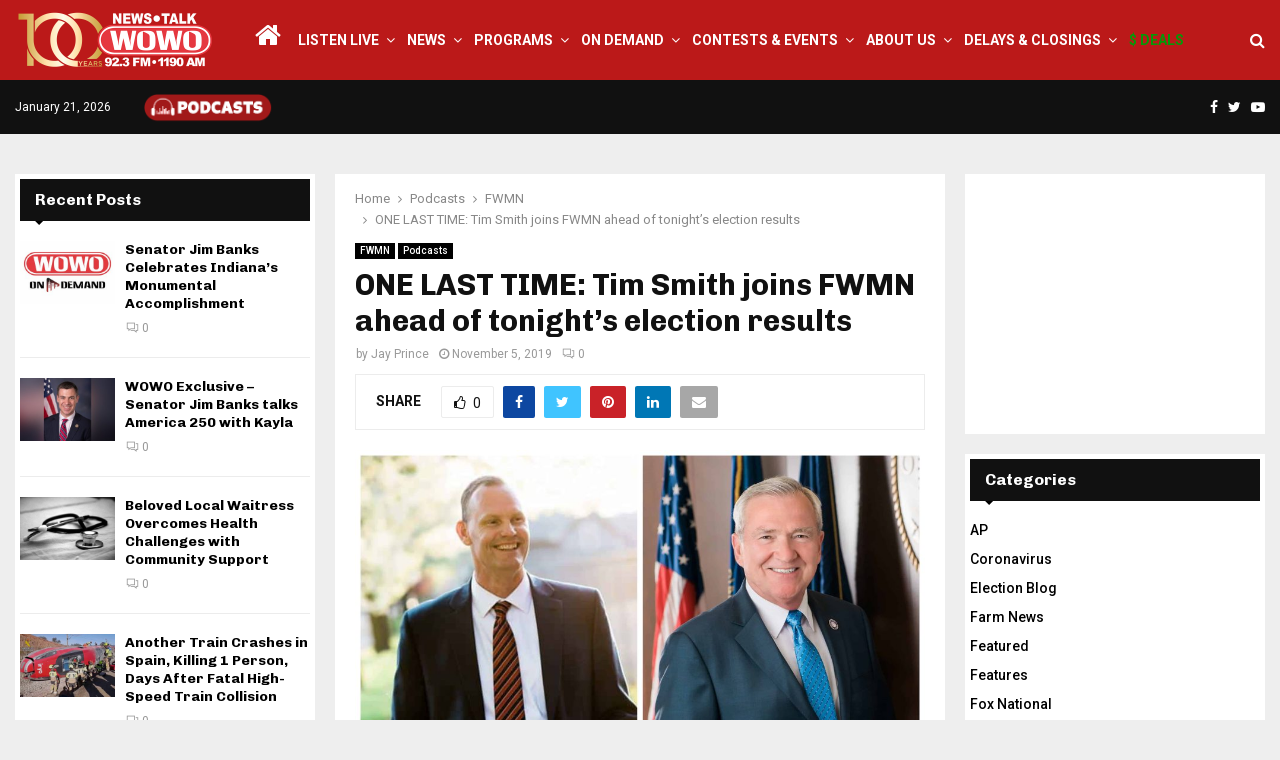

--- FILE ---
content_type: text/html; charset=UTF-8
request_url: https://wowo.com/one-last-time-tim-smith-joins-fwmn-ahead-of-tonights-election-results/
body_size: 27708
content:
<!DOCTYPE html>
<html lang="en-US" itemscope itemtype="https://schema.org/BlogPosting">
<head>
	<meta charset="UTF-8">
		<meta name="viewport" content="width=device-width, initial-scale=1">
		<link rel="profile" href="http://gmpg.org/xfn/11">
	<meta name='robots' content='index, follow, max-image-preview:large, max-snippet:-1, max-video-preview:-1' />

	<!-- This site is optimized with the Yoast SEO plugin v26.7 - https://yoast.com/wordpress/plugins/seo/ -->
	<title>ONE LAST TIME: Tim Smith joins FWMN ahead of tonight&#039;s election results - WOWO News/Talk 92.3 FM and 1190 AM</title>
	<link rel="canonical" href="https://wowo.com/one-last-time-tim-smith-joins-fwmn-ahead-of-tonights-election-results/" />
	<meta property="og:locale" content="en_US" />
	<meta property="og:type" content="article" />
	<meta property="og:title" content="ONE LAST TIME: Tim Smith joins FWMN ahead of tonight&#039;s election results - WOWO News/Talk 92.3 FM and 1190 AM" />
	<meta property="og:description" content="http://serve.castfire.com/audio/3694148/3694148_2019-11-05-141148.128.mp3 Subscribe to the Fort Wayne’s Morning News podcast on Apple Podcasts, Google Play Music, Spotify or wherever you find podcasts." />
	<meta property="og:url" content="https://wowo.com/one-last-time-tim-smith-joins-fwmn-ahead-of-tonights-election-results/" />
	<meta property="og:site_name" content="WOWO News/Talk 92.3 FM and 1190 AM" />
	<meta property="article:publisher" content="https://www.facebook.com/1190WOWO?v=wall" />
	<meta property="article:published_time" content="2019-11-05T14:23:48+00:00" />
	<meta property="og:image" content="https://wowo.com/wp-content/uploads/2019/06/Smith-and-Henry-scaled.jpg" />
	<meta property="og:image:width" content="2560" />
	<meta property="og:image:height" content="1280" />
	<meta property="og:image:type" content="image/jpeg" />
	<meta name="author" content="Jay Prince" />
	<meta name="twitter:card" content="summary_large_image" />
	<meta name="twitter:creator" content="@WOWOFORTWAYNE" />
	<meta name="twitter:site" content="@WOWOFORTWAYNE" />
	<script type="application/ld+json" class="yoast-schema-graph">{"@context":"https://schema.org","@graph":[{"@type":"Article","@id":"https://wowo.com/one-last-time-tim-smith-joins-fwmn-ahead-of-tonights-election-results/#article","isPartOf":{"@id":"https://wowo.com/one-last-time-tim-smith-joins-fwmn-ahead-of-tonights-election-results/"},"author":{"name":"Jay Prince","@id":"https://wowo.com/#/schema/person/3889910051eba59e0424d209a12e59c3"},"headline":"ONE LAST TIME: Tim Smith joins FWMN ahead of tonight&#8217;s election results","datePublished":"2019-11-05T14:23:48+00:00","mainEntityOfPage":{"@id":"https://wowo.com/one-last-time-tim-smith-joins-fwmn-ahead-of-tonights-election-results/"},"wordCount":43,"commentCount":0,"publisher":{"@id":"https://wowo.com/#organization"},"image":{"@id":"https://wowo.com/one-last-time-tim-smith-joins-fwmn-ahead-of-tonights-election-results/#primaryimage"},"thumbnailUrl":"https://wowo.com/wp-content/uploads/2019/06/Smith-and-Henry-scaled.jpg","keywords":["election","fort wayne","fort wayne's morning news","Indiana","Kayla Blakeslee","Tim Smith","tom henry","wowo"],"articleSection":["FWMN","Podcasts"],"inLanguage":"en-US","potentialAction":[{"@type":"CommentAction","name":"Comment","target":["https://wowo.com/one-last-time-tim-smith-joins-fwmn-ahead-of-tonights-election-results/#respond"]}]},{"@type":"WebPage","@id":"https://wowo.com/one-last-time-tim-smith-joins-fwmn-ahead-of-tonights-election-results/","url":"https://wowo.com/one-last-time-tim-smith-joins-fwmn-ahead-of-tonights-election-results/","name":"ONE LAST TIME: Tim Smith joins FWMN ahead of tonight's election results - WOWO News/Talk 92.3 FM and 1190 AM","isPartOf":{"@id":"https://wowo.com/#website"},"primaryImageOfPage":{"@id":"https://wowo.com/one-last-time-tim-smith-joins-fwmn-ahead-of-tonights-election-results/#primaryimage"},"image":{"@id":"https://wowo.com/one-last-time-tim-smith-joins-fwmn-ahead-of-tonights-election-results/#primaryimage"},"thumbnailUrl":"https://wowo.com/wp-content/uploads/2019/06/Smith-and-Henry-scaled.jpg","datePublished":"2019-11-05T14:23:48+00:00","breadcrumb":{"@id":"https://wowo.com/one-last-time-tim-smith-joins-fwmn-ahead-of-tonights-election-results/#breadcrumb"},"inLanguage":"en-US","potentialAction":[{"@type":"ReadAction","target":["https://wowo.com/one-last-time-tim-smith-joins-fwmn-ahead-of-tonights-election-results/"]}]},{"@type":"ImageObject","inLanguage":"en-US","@id":"https://wowo.com/one-last-time-tim-smith-joins-fwmn-ahead-of-tonights-election-results/#primaryimage","url":"https://wowo.com/wp-content/uploads/2019/06/Smith-and-Henry-scaled.jpg","contentUrl":"https://wowo.com/wp-content/uploads/2019/06/Smith-and-Henry-scaled.jpg","width":2560,"height":1280},{"@type":"BreadcrumbList","@id":"https://wowo.com/one-last-time-tim-smith-joins-fwmn-ahead-of-tonights-election-results/#breadcrumb","itemListElement":[{"@type":"ListItem","position":1,"name":"Home","item":"https://wowo.com/"},{"@type":"ListItem","position":2,"name":"ONE LAST TIME: Tim Smith joins FWMN ahead of tonight&#8217;s election results"}]},{"@type":"WebSite","@id":"https://wowo.com/#website","url":"https://wowo.com/","name":"WOWO News/Talk 92.3 FM, 1190 AM, 107.5 FM & 97.3 HD2","description":"Depend On It","publisher":{"@id":"https://wowo.com/#organization"},"potentialAction":[{"@type":"SearchAction","target":{"@type":"EntryPoint","urlTemplate":"https://wowo.com/?s={search_term_string}"},"query-input":{"@type":"PropertyValueSpecification","valueRequired":true,"valueName":"search_term_string"}}],"inLanguage":"en-US"},{"@type":"Organization","@id":"https://wowo.com/#organization","name":"WOWO News/Talk 92.3 FM, 1190 AM, 107.5 FM & 97.3 HD2","url":"https://wowo.com/","logo":{"@type":"ImageObject","inLanguage":"en-US","@id":"https://wowo.com/#/schema/logo/image/","url":"https://wowo.com/wp-content/uploads/2024/10/WOWONewsTalk1200x628.jpg","contentUrl":"https://wowo.com/wp-content/uploads/2024/10/WOWONewsTalk1200x628.jpg","width":1200,"height":628,"caption":"WOWO News/Talk 92.3 FM, 1190 AM, 107.5 FM & 97.3 HD2"},"image":{"@id":"https://wowo.com/#/schema/logo/image/"},"sameAs":["https://www.facebook.com/1190WOWO?v=wall","https://x.com/WOWOFORTWAYNE"]},{"@type":"Person","@id":"https://wowo.com/#/schema/person/3889910051eba59e0424d209a12e59c3","name":"Jay Prince","image":{"@type":"ImageObject","inLanguage":"en-US","@id":"https://wowo.com/#/schema/person/image/","url":"https://secure.gravatar.com/avatar/17aa329f4798f8216cef414fa8ec9928f43b08a8fc13bf60b9126cee2012ed70?s=96&d=mm&r=g","contentUrl":"https://secure.gravatar.com/avatar/17aa329f4798f8216cef414fa8ec9928f43b08a8fc13bf60b9126cee2012ed70?s=96&d=mm&r=g","caption":"Jay Prince"},"url":"https://wowo.com/author/jprince/"}]}</script>
	<!-- / Yoast SEO plugin. -->


<link rel='dns-prefetch' href='//fonts.googleapis.com' />
<link rel="alternate" type="application/rss+xml" title="WOWO News/Talk 92.3 FM and 1190 AM &raquo; Feed" href="https://wowo.com/feed/" />
<link rel="alternate" type="application/rss+xml" title="WOWO News/Talk 92.3 FM and 1190 AM &raquo; Comments Feed" href="https://wowo.com/comments/feed/" />
<link rel="alternate" type="application/rss+xml" title="WOWO News/Talk 92.3 FM and 1190 AM &raquo; ONE LAST TIME: Tim Smith joins FWMN ahead of tonight&#8217;s election results Comments Feed" href="https://wowo.com/one-last-time-tim-smith-joins-fwmn-ahead-of-tonights-election-results/feed/" />
<link rel="alternate" title="oEmbed (JSON)" type="application/json+oembed" href="https://wowo.com/wp-json/oembed/1.0/embed?url=https%3A%2F%2Fwowo.com%2Fone-last-time-tim-smith-joins-fwmn-ahead-of-tonights-election-results%2F" />
<link rel="alternate" title="oEmbed (XML)" type="text/xml+oembed" href="https://wowo.com/wp-json/oembed/1.0/embed?url=https%3A%2F%2Fwowo.com%2Fone-last-time-tim-smith-joins-fwmn-ahead-of-tonights-election-results%2F&#038;format=xml" />
<style id='wp-img-auto-sizes-contain-inline-css' type='text/css'>
img:is([sizes=auto i],[sizes^="auto," i]){contain-intrinsic-size:3000px 1500px}
/*# sourceURL=wp-img-auto-sizes-contain-inline-css */
</style>
<link rel='stylesheet' id='pro-news-tickerpw_pl_fontawesome-css' href='https://wowo.com/wp-content/plugins/PW-Pro-News-Ticker-For-VC//css/fontawesome/font-awesome.css?ver=ff686f99045fa26ee687871578ca67e4' type='text/css' media='all' />
<link rel='stylesheet' id='pro-news-tickerpw_pl_public-css' href='https://wowo.com/wp-content/plugins/PW-Pro-News-Ticker-For-VC//css/public.css?ver=ff686f99045fa26ee687871578ca67e4' type='text/css' media='all' />
<link rel='stylesheet' id='pro-news-tickerpw_pl_bxslider-css' href='https://wowo.com/wp-content/plugins/PW-Pro-News-Ticker-For-VC//css/bx-slider/jquery.bxslider.css?ver=ff686f99045fa26ee687871578ca67e4' type='text/css' media='all' />
<link rel='stylesheet' id='pro-news-tickerpw_pl_magnific_popup-css' href='https://wowo.com/wp-content/plugins/PW-Pro-News-Ticker-For-VC//css/magnific-popup/magnific-popup.css?ver=ff686f99045fa26ee687871578ca67e4' type='text/css' media='all' />
<link rel='stylesheet' id='pro-news-tickerpw_pl_marquee-css' href='https://wowo.com/wp-content/plugins/PW-Pro-News-Ticker-For-VC//css/marquee/imarquee.css?ver=ff686f99045fa26ee687871578ca67e4' type='text/css' media='all' />
<link rel='stylesheet' id='pro-news-tickerpw_vs_custom_css-css' href='https://wowo.com/wp-content/plugins/PW-Pro-News-Ticker-For-VC//css/custom-css.css?ver=ff686f99045fa26ee687871578ca67e4' type='text/css' media='all' />
<style id='wp-emoji-styles-inline-css' type='text/css'>

	img.wp-smiley, img.emoji {
		display: inline !important;
		border: none !important;
		box-shadow: none !important;
		height: 1em !important;
		width: 1em !important;
		margin: 0 0.07em !important;
		vertical-align: -0.1em !important;
		background: none !important;
		padding: 0 !important;
	}
/*# sourceURL=wp-emoji-styles-inline-css */
</style>
<style id='wp-block-library-inline-css' type='text/css'>
:root{--wp-block-synced-color:#7a00df;--wp-block-synced-color--rgb:122,0,223;--wp-bound-block-color:var(--wp-block-synced-color);--wp-editor-canvas-background:#ddd;--wp-admin-theme-color:#007cba;--wp-admin-theme-color--rgb:0,124,186;--wp-admin-theme-color-darker-10:#006ba1;--wp-admin-theme-color-darker-10--rgb:0,107,160.5;--wp-admin-theme-color-darker-20:#005a87;--wp-admin-theme-color-darker-20--rgb:0,90,135;--wp-admin-border-width-focus:2px}@media (min-resolution:192dpi){:root{--wp-admin-border-width-focus:1.5px}}.wp-element-button{cursor:pointer}:root .has-very-light-gray-background-color{background-color:#eee}:root .has-very-dark-gray-background-color{background-color:#313131}:root .has-very-light-gray-color{color:#eee}:root .has-very-dark-gray-color{color:#313131}:root .has-vivid-green-cyan-to-vivid-cyan-blue-gradient-background{background:linear-gradient(135deg,#00d084,#0693e3)}:root .has-purple-crush-gradient-background{background:linear-gradient(135deg,#34e2e4,#4721fb 50%,#ab1dfe)}:root .has-hazy-dawn-gradient-background{background:linear-gradient(135deg,#faaca8,#dad0ec)}:root .has-subdued-olive-gradient-background{background:linear-gradient(135deg,#fafae1,#67a671)}:root .has-atomic-cream-gradient-background{background:linear-gradient(135deg,#fdd79a,#004a59)}:root .has-nightshade-gradient-background{background:linear-gradient(135deg,#330968,#31cdcf)}:root .has-midnight-gradient-background{background:linear-gradient(135deg,#020381,#2874fc)}:root{--wp--preset--font-size--normal:16px;--wp--preset--font-size--huge:42px}.has-regular-font-size{font-size:1em}.has-larger-font-size{font-size:2.625em}.has-normal-font-size{font-size:var(--wp--preset--font-size--normal)}.has-huge-font-size{font-size:var(--wp--preset--font-size--huge)}.has-text-align-center{text-align:center}.has-text-align-left{text-align:left}.has-text-align-right{text-align:right}.has-fit-text{white-space:nowrap!important}#end-resizable-editor-section{display:none}.aligncenter{clear:both}.items-justified-left{justify-content:flex-start}.items-justified-center{justify-content:center}.items-justified-right{justify-content:flex-end}.items-justified-space-between{justify-content:space-between}.screen-reader-text{border:0;clip-path:inset(50%);height:1px;margin:-1px;overflow:hidden;padding:0;position:absolute;width:1px;word-wrap:normal!important}.screen-reader-text:focus{background-color:#ddd;clip-path:none;color:#444;display:block;font-size:1em;height:auto;left:5px;line-height:normal;padding:15px 23px 14px;text-decoration:none;top:5px;width:auto;z-index:100000}html :where(.has-border-color){border-style:solid}html :where([style*=border-top-color]){border-top-style:solid}html :where([style*=border-right-color]){border-right-style:solid}html :where([style*=border-bottom-color]){border-bottom-style:solid}html :where([style*=border-left-color]){border-left-style:solid}html :where([style*=border-width]){border-style:solid}html :where([style*=border-top-width]){border-top-style:solid}html :where([style*=border-right-width]){border-right-style:solid}html :where([style*=border-bottom-width]){border-bottom-style:solid}html :where([style*=border-left-width]){border-left-style:solid}html :where(img[class*=wp-image-]){height:auto;max-width:100%}:where(figure){margin:0 0 1em}html :where(.is-position-sticky){--wp-admin--admin-bar--position-offset:var(--wp-admin--admin-bar--height,0px)}@media screen and (max-width:600px){html :where(.is-position-sticky){--wp-admin--admin-bar--position-offset:0px}}

/*# sourceURL=wp-block-library-inline-css */
</style><style id='global-styles-inline-css' type='text/css'>
:root{--wp--preset--aspect-ratio--square: 1;--wp--preset--aspect-ratio--4-3: 4/3;--wp--preset--aspect-ratio--3-4: 3/4;--wp--preset--aspect-ratio--3-2: 3/2;--wp--preset--aspect-ratio--2-3: 2/3;--wp--preset--aspect-ratio--16-9: 16/9;--wp--preset--aspect-ratio--9-16: 9/16;--wp--preset--color--black: #000000;--wp--preset--color--cyan-bluish-gray: #abb8c3;--wp--preset--color--white: #ffffff;--wp--preset--color--pale-pink: #f78da7;--wp--preset--color--vivid-red: #cf2e2e;--wp--preset--color--luminous-vivid-orange: #ff6900;--wp--preset--color--luminous-vivid-amber: #fcb900;--wp--preset--color--light-green-cyan: #7bdcb5;--wp--preset--color--vivid-green-cyan: #00d084;--wp--preset--color--pale-cyan-blue: #8ed1fc;--wp--preset--color--vivid-cyan-blue: #0693e3;--wp--preset--color--vivid-purple: #9b51e0;--wp--preset--gradient--vivid-cyan-blue-to-vivid-purple: linear-gradient(135deg,rgb(6,147,227) 0%,rgb(155,81,224) 100%);--wp--preset--gradient--light-green-cyan-to-vivid-green-cyan: linear-gradient(135deg,rgb(122,220,180) 0%,rgb(0,208,130) 100%);--wp--preset--gradient--luminous-vivid-amber-to-luminous-vivid-orange: linear-gradient(135deg,rgb(252,185,0) 0%,rgb(255,105,0) 100%);--wp--preset--gradient--luminous-vivid-orange-to-vivid-red: linear-gradient(135deg,rgb(255,105,0) 0%,rgb(207,46,46) 100%);--wp--preset--gradient--very-light-gray-to-cyan-bluish-gray: linear-gradient(135deg,rgb(238,238,238) 0%,rgb(169,184,195) 100%);--wp--preset--gradient--cool-to-warm-spectrum: linear-gradient(135deg,rgb(74,234,220) 0%,rgb(151,120,209) 20%,rgb(207,42,186) 40%,rgb(238,44,130) 60%,rgb(251,105,98) 80%,rgb(254,248,76) 100%);--wp--preset--gradient--blush-light-purple: linear-gradient(135deg,rgb(255,206,236) 0%,rgb(152,150,240) 100%);--wp--preset--gradient--blush-bordeaux: linear-gradient(135deg,rgb(254,205,165) 0%,rgb(254,45,45) 50%,rgb(107,0,62) 100%);--wp--preset--gradient--luminous-dusk: linear-gradient(135deg,rgb(255,203,112) 0%,rgb(199,81,192) 50%,rgb(65,88,208) 100%);--wp--preset--gradient--pale-ocean: linear-gradient(135deg,rgb(255,245,203) 0%,rgb(182,227,212) 50%,rgb(51,167,181) 100%);--wp--preset--gradient--electric-grass: linear-gradient(135deg,rgb(202,248,128) 0%,rgb(113,206,126) 100%);--wp--preset--gradient--midnight: linear-gradient(135deg,rgb(2,3,129) 0%,rgb(40,116,252) 100%);--wp--preset--font-size--small: 14px;--wp--preset--font-size--medium: 20px;--wp--preset--font-size--large: 32px;--wp--preset--font-size--x-large: 42px;--wp--preset--font-size--normal: 16px;--wp--preset--font-size--huge: 42px;--wp--preset--spacing--20: 0.44rem;--wp--preset--spacing--30: 0.67rem;--wp--preset--spacing--40: 1rem;--wp--preset--spacing--50: 1.5rem;--wp--preset--spacing--60: 2.25rem;--wp--preset--spacing--70: 3.38rem;--wp--preset--spacing--80: 5.06rem;--wp--preset--shadow--natural: 6px 6px 9px rgba(0, 0, 0, 0.2);--wp--preset--shadow--deep: 12px 12px 50px rgba(0, 0, 0, 0.4);--wp--preset--shadow--sharp: 6px 6px 0px rgba(0, 0, 0, 0.2);--wp--preset--shadow--outlined: 6px 6px 0px -3px rgb(255, 255, 255), 6px 6px rgb(0, 0, 0);--wp--preset--shadow--crisp: 6px 6px 0px rgb(0, 0, 0);}:where(.is-layout-flex){gap: 0.5em;}:where(.is-layout-grid){gap: 0.5em;}body .is-layout-flex{display: flex;}.is-layout-flex{flex-wrap: wrap;align-items: center;}.is-layout-flex > :is(*, div){margin: 0;}body .is-layout-grid{display: grid;}.is-layout-grid > :is(*, div){margin: 0;}:where(.wp-block-columns.is-layout-flex){gap: 2em;}:where(.wp-block-columns.is-layout-grid){gap: 2em;}:where(.wp-block-post-template.is-layout-flex){gap: 1.25em;}:where(.wp-block-post-template.is-layout-grid){gap: 1.25em;}.has-black-color{color: var(--wp--preset--color--black) !important;}.has-cyan-bluish-gray-color{color: var(--wp--preset--color--cyan-bluish-gray) !important;}.has-white-color{color: var(--wp--preset--color--white) !important;}.has-pale-pink-color{color: var(--wp--preset--color--pale-pink) !important;}.has-vivid-red-color{color: var(--wp--preset--color--vivid-red) !important;}.has-luminous-vivid-orange-color{color: var(--wp--preset--color--luminous-vivid-orange) !important;}.has-luminous-vivid-amber-color{color: var(--wp--preset--color--luminous-vivid-amber) !important;}.has-light-green-cyan-color{color: var(--wp--preset--color--light-green-cyan) !important;}.has-vivid-green-cyan-color{color: var(--wp--preset--color--vivid-green-cyan) !important;}.has-pale-cyan-blue-color{color: var(--wp--preset--color--pale-cyan-blue) !important;}.has-vivid-cyan-blue-color{color: var(--wp--preset--color--vivid-cyan-blue) !important;}.has-vivid-purple-color{color: var(--wp--preset--color--vivid-purple) !important;}.has-black-background-color{background-color: var(--wp--preset--color--black) !important;}.has-cyan-bluish-gray-background-color{background-color: var(--wp--preset--color--cyan-bluish-gray) !important;}.has-white-background-color{background-color: var(--wp--preset--color--white) !important;}.has-pale-pink-background-color{background-color: var(--wp--preset--color--pale-pink) !important;}.has-vivid-red-background-color{background-color: var(--wp--preset--color--vivid-red) !important;}.has-luminous-vivid-orange-background-color{background-color: var(--wp--preset--color--luminous-vivid-orange) !important;}.has-luminous-vivid-amber-background-color{background-color: var(--wp--preset--color--luminous-vivid-amber) !important;}.has-light-green-cyan-background-color{background-color: var(--wp--preset--color--light-green-cyan) !important;}.has-vivid-green-cyan-background-color{background-color: var(--wp--preset--color--vivid-green-cyan) !important;}.has-pale-cyan-blue-background-color{background-color: var(--wp--preset--color--pale-cyan-blue) !important;}.has-vivid-cyan-blue-background-color{background-color: var(--wp--preset--color--vivid-cyan-blue) !important;}.has-vivid-purple-background-color{background-color: var(--wp--preset--color--vivid-purple) !important;}.has-black-border-color{border-color: var(--wp--preset--color--black) !important;}.has-cyan-bluish-gray-border-color{border-color: var(--wp--preset--color--cyan-bluish-gray) !important;}.has-white-border-color{border-color: var(--wp--preset--color--white) !important;}.has-pale-pink-border-color{border-color: var(--wp--preset--color--pale-pink) !important;}.has-vivid-red-border-color{border-color: var(--wp--preset--color--vivid-red) !important;}.has-luminous-vivid-orange-border-color{border-color: var(--wp--preset--color--luminous-vivid-orange) !important;}.has-luminous-vivid-amber-border-color{border-color: var(--wp--preset--color--luminous-vivid-amber) !important;}.has-light-green-cyan-border-color{border-color: var(--wp--preset--color--light-green-cyan) !important;}.has-vivid-green-cyan-border-color{border-color: var(--wp--preset--color--vivid-green-cyan) !important;}.has-pale-cyan-blue-border-color{border-color: var(--wp--preset--color--pale-cyan-blue) !important;}.has-vivid-cyan-blue-border-color{border-color: var(--wp--preset--color--vivid-cyan-blue) !important;}.has-vivid-purple-border-color{border-color: var(--wp--preset--color--vivid-purple) !important;}.has-vivid-cyan-blue-to-vivid-purple-gradient-background{background: var(--wp--preset--gradient--vivid-cyan-blue-to-vivid-purple) !important;}.has-light-green-cyan-to-vivid-green-cyan-gradient-background{background: var(--wp--preset--gradient--light-green-cyan-to-vivid-green-cyan) !important;}.has-luminous-vivid-amber-to-luminous-vivid-orange-gradient-background{background: var(--wp--preset--gradient--luminous-vivid-amber-to-luminous-vivid-orange) !important;}.has-luminous-vivid-orange-to-vivid-red-gradient-background{background: var(--wp--preset--gradient--luminous-vivid-orange-to-vivid-red) !important;}.has-very-light-gray-to-cyan-bluish-gray-gradient-background{background: var(--wp--preset--gradient--very-light-gray-to-cyan-bluish-gray) !important;}.has-cool-to-warm-spectrum-gradient-background{background: var(--wp--preset--gradient--cool-to-warm-spectrum) !important;}.has-blush-light-purple-gradient-background{background: var(--wp--preset--gradient--blush-light-purple) !important;}.has-blush-bordeaux-gradient-background{background: var(--wp--preset--gradient--blush-bordeaux) !important;}.has-luminous-dusk-gradient-background{background: var(--wp--preset--gradient--luminous-dusk) !important;}.has-pale-ocean-gradient-background{background: var(--wp--preset--gradient--pale-ocean) !important;}.has-electric-grass-gradient-background{background: var(--wp--preset--gradient--electric-grass) !important;}.has-midnight-gradient-background{background: var(--wp--preset--gradient--midnight) !important;}.has-small-font-size{font-size: var(--wp--preset--font-size--small) !important;}.has-medium-font-size{font-size: var(--wp--preset--font-size--medium) !important;}.has-large-font-size{font-size: var(--wp--preset--font-size--large) !important;}.has-x-large-font-size{font-size: var(--wp--preset--font-size--x-large) !important;}
/*# sourceURL=global-styles-inline-css */
</style>

<style id='classic-theme-styles-inline-css' type='text/css'>
/*! This file is auto-generated */
.wp-block-button__link{color:#fff;background-color:#32373c;border-radius:9999px;box-shadow:none;text-decoration:none;padding:calc(.667em + 2px) calc(1.333em + 2px);font-size:1.125em}.wp-block-file__button{background:#32373c;color:#fff;text-decoration:none}
/*# sourceURL=/wp-includes/css/classic-themes.min.css */
</style>
<link rel='stylesheet' id='pencisc-css' href='https://wowo.com/wp-content/plugins/penci-framework/assets/css/single-shortcode.css?ver=ff686f99045fa26ee687871578ca67e4' type='text/css' media='all' />
<link rel='stylesheet' id='wppopups-base-css' href='https://wowo.com/wp-content/plugins/wp-popups-lite/src/assets/css/wppopups-base.css?ver=2.2.0.3' type='text/css' media='all' />
<link rel='stylesheet' id='parent-style-css' href='https://wowo.com/wp-content/themes/pennews/style.css?ver=ff686f99045fa26ee687871578ca67e4' type='text/css' media='all' />
<link rel='stylesheet' id='penci-style-child-css' href='https://wowo.com/wp-content/themes/pennews-child/style.css?ver=1.0.0' type='text/css' media='all' />
<link rel='stylesheet' id='penci-font-awesome-css' href='https://wowo.com/wp-content/themes/pennews/css/font-awesome.min.css?ver=4.5.2' type='text/css' media='all' />
<link rel='stylesheet' id='penci-fonts-css' href='//fonts.googleapis.com/css?family=Roboto%3A300%2C300italic%2C400%2C400italic%2C500%2C500italic%2C700%2C700italic%2C800%2C800italic%7CMukta+Vaani%3A300%2C300italic%2C400%2C400italic%2C500%2C500italic%2C700%2C700italic%2C800%2C800italic%7COswald%3A300%2C300italic%2C400%2C400italic%2C500%2C500italic%2C700%2C700italic%2C800%2C800italic%7CTeko%3A300%2C300italic%2C400%2C400italic%2C500%2C500italic%2C700%2C700italic%2C800%2C800italic%7CChivo%3A300%2C300italic%2C400%2C400italic%2C500%2C500italic%2C700%2C700italic%2C800%2C800italic%3A300%2C300italic%2C400%2C400italic%2C500%2C500italic%2C700%2C700italic%2C800%2C800italic%26subset%3Dcyrillic%2Ccyrillic-ext%2Cgreek%2Cgreek-ext%2Clatin-ext' type='text/css' media='all' />
<link rel='stylesheet' id='penci-style-css' href='https://wowo.com/wp-content/themes/pennews-child/style.css?ver=6.6.7' type='text/css' media='all' />
<style id='penci-style-inline-css' type='text/css'>
.penci-block-vc.style-title-13:not(.footer-widget).style-title-center .penci-block-heading {border-right: 10px solid transparent; border-left: 10px solid transparent; }.site-branding h1, .site-branding h2 {margin: 0;}.penci-schema-markup { display: none !important; }.penci-entry-media .twitter-video { max-width: none !important; margin: 0 !important; }.penci-entry-media .fb-video { margin-bottom: 0; }.penci-entry-media .post-format-meta > iframe { vertical-align: top; }.penci-single-style-6 .penci-entry-media-top.penci-video-format-dailymotion:after, .penci-single-style-6 .penci-entry-media-top.penci-video-format-facebook:after, .penci-single-style-6 .penci-entry-media-top.penci-video-format-vimeo:after, .penci-single-style-6 .penci-entry-media-top.penci-video-format-twitter:after, .penci-single-style-7 .penci-entry-media-top.penci-video-format-dailymotion:after, .penci-single-style-7 .penci-entry-media-top.penci-video-format-facebook:after, .penci-single-style-7 .penci-entry-media-top.penci-video-format-vimeo:after, .penci-single-style-7 .penci-entry-media-top.penci-video-format-twitter:after { content: none; } .penci-single-style-5 .penci-entry-media.penci-video-format-dailymotion:after, .penci-single-style-5 .penci-entry-media.penci-video-format-facebook:after, .penci-single-style-5 .penci-entry-media.penci-video-format-vimeo:after, .penci-single-style-5 .penci-entry-media.penci-video-format-twitter:after { content: none; }@media screen and (max-width: 960px) { .penci-insta-thumb ul.thumbnails.penci_col_5 li, .penci-insta-thumb ul.thumbnails.penci_col_6 li { width: 33.33% !important; } .penci-insta-thumb ul.thumbnails.penci_col_7 li, .penci-insta-thumb ul.thumbnails.penci_col_8 li, .penci-insta-thumb ul.thumbnails.penci_col_9 li, .penci-insta-thumb ul.thumbnails.penci_col_10 li { width: 25% !important; } }.site-header.header--s12 .penci-menu-toggle-wapper,.site-header.header--s12 .header__social-search { flex: 1; }.site-header.header--s5 .site-branding {  padding-right: 0;margin-right: 40px; }.penci-block_37 .penci_post-meta { padding-top: 8px; }.penci-block_37 .penci-post-excerpt + .penci_post-meta { padding-top: 0; }.penci-hide-text-votes { display: none; }.penci-usewr-review {  border-top: 1px solid #ececec; }.penci-review-score {top: 5px; position: relative; }.penci-social-counter.penci-social-counter--style-3 .penci-social__empty a, .penci-social-counter.penci-social-counter--style-4 .penci-social__empty a, .penci-social-counter.penci-social-counter--style-5 .penci-social__empty a, .penci-social-counter.penci-social-counter--style-6 .penci-social__empty a { display: flex; justify-content: center; align-items: center; }.penci-block-error { padding: 0 20px 20px; }@media screen and (min-width: 1240px){ .penci_dis_padding_bw .penci-content-main.penci-col-4:nth-child(3n+2) { padding-right: 15px; padding-left: 15px; }}.bos_searchbox_widget_class.penci-vc-column-1 #flexi_searchbox #b_searchboxInc .b_submitButton_wrapper{ padding-top: 10px; padding-bottom: 10px; }.mfp-image-holder .mfp-close, .mfp-iframe-holder .mfp-close { background: transparent; border-color: transparent; }h1, h2, h3, h4, h5, h6,.error404 .page-title,
		.error404 .penci-block-vc .penci-block__title, .footer__bottom.style-2 .block-title {font-family: 'Chivo', sans-serif}h1, h2, h3, h4, h5, h6,.error404 .page-title,
		 .error404 .penci-block-vc .penci-block__title, .product_list_widget .product-title, .footer__bottom.style-2 .block-title {font-weight: 700}.penci-topbar.header--s7, .penci-topbar.header--s7 h3, 
		.penci-topbar.header--s7 ul li,
		.penci-topbar.header--s7 .topbar__trending .headline-title{ text-transform: none !important; }.penci-topbar{ background-color:#111111 ; }.penci-topbar a:hover , .penci-topbar ul li a:hover{ color:#bb1919 !important; }.topbar__social-media a:hover{ color:#bb1919 ; }.penci-topbar ul.menu li ul.sub-menu{ background-color:#111111 ; }.penci-topbar ul.menu li ul.sub-menu li a{ color:#ffffff ; }.penci-topbar ul.menu li ul.sub-menu li a:hover{ color:#bb1919 ; }.penci-topbar ul.menu li ul.sub-menu li{ border-color:#111111 ; }.penci-topbar .topbar__trending .headline-title{ background-color:#bb1919 ; }#site-navigation .penci-megamenu .penci-content-megamenu .penci-mega-latest-posts .penci-mega-post a:not(.mega-cat-name){ font-size: 14px; }.main-navigation > ul:not(.children) > li ul.sub-menu{ border-top: 0 !important; }.penci-post-pagination h5{ font-size:16px; }.penci-author-content h5 a{ font-size:16px; }.penci-post-related .item-related h4{ font-size:15px; }
		.penci-post-related .post-title-box .post-box-title,
		.post-comments .post-title-box .post-box-title, 
		.site-content .post-comments #respond h3{ font-size: 16px !important; }.penci-menu-hbg-widgets .menu-hbg-title { font-family:'Chivo', sans-serif }
		.woocommerce div.product .related > h2,.woocommerce div.product .upsells > h2,
		.post-title-box .post-box-title,.site-content #respond h3,.site-content .widget-title,
		.site-content .widgettitle,
		body.page-template-full-width.page-paged-2 .site-content .widget.penci-block-vc .penci-block__title,
		body:not( .page-template-full-width ) .site-content .widget.penci-block-vc .penci-block__title{ font-size:16px !important;font-weight:700 !important;font-family:'Chivo', sans-serif !important; }.site-content .widget.penci-block-vc .penci-block__title{ text-transform: none; }.footer__bottom  .footer__logo a{font-size: 300px !important;}.site-footer .penci-block-vc .penci-block__title{ font-size:15px;font-family:'Roboto', sans-serif; }.footer__logo a,.footer__logo img{ max-width:200px;}.penci-popup-login-register .penci-login-container a:hover{ color:#bb1919 ; }.penci-popup-login-register .penci-login-container .penci-login input[type="submit"]{ background-color:#bb1919 ; }
		h1, h2, h3, h4, h5, h6,.penci-userreview-author,.penci-review-metas .penci-review-meta i,
		.entry-content h1, .entry-content h2, .entry-content h3, .entry-content h4,
		.entry-content h5, .entry-content h6, .comment-content h1, .comment-content h2,
		.comment-content h3, .comment-content h4, .comment-content h5, .comment-content h6,
		.penci-inline-related-posts .penci-irp-heading{ color: }.buy-button{ background-color:#bb1919 !important; }.penci-menuhbg-toggle:hover .lines-button:after,.penci-menuhbg-toggle:hover .penci-lines:before,.penci-menuhbg-toggle:hover .penci-lines:after.penci-login-container a,.penci_list_shortcode li:before,.footer__sidebars .penci-block-vc .penci__post-title a:hover,.penci-viewall-results a:hover,.post-entry .penci-portfolio-filter ul li.active a, .penci-portfolio-filter ul li.active a,.penci-ajax-search-results-wrapper .penci__post-title a:hover{ color: #bb1919; }.penci-tweets-widget-content .icon-tweets,.penci-tweets-widget-content .tweet-intents a,.penci-tweets-widget-content .tweet-intents span:after,.woocommerce .star-rating span,.woocommerce .comment-form p.stars a:hover,.woocommerce div.product .woocommerce-tabs ul.tabs li a:hover,.penci-subcat-list .flexMenu-viewMore:hover a, .penci-subcat-list .flexMenu-viewMore:focus a,.penci-subcat-list .flexMenu-viewMore .flexMenu-popup .penci-subcat-item a:hover,.penci-owl-carousel-style .owl-dot.active span, .penci-owl-carousel-style .owl-dot:hover span,.penci-owl-carousel-slider .owl-dot.active span,.penci-owl-carousel-slider .owl-dot:hover span{ color: #bb1919; }.penci-owl-carousel-slider .owl-dot.active span,.penci-owl-carousel-slider .owl-dot:hover span{ background-color: #bb1919; }blockquote, q,.penci-post-pagination a:hover,a:hover,.penci-entry-meta a:hover,.penci-portfolio-below_img .inner-item-portfolio .portfolio-desc a:hover h3,.main-navigation.penci_disable_padding_menu > ul:not(.children) > li:hover > a,.main-navigation.penci_disable_padding_menu > ul:not(.children) > li:active > a,.main-navigation.penci_disable_padding_menu > ul:not(.children) > li.current-menu-item > a,.main-navigation.penci_disable_padding_menu > ul:not(.children) > li.current-menu-ancestor > a,.main-navigation.penci_disable_padding_menu > ul:not(.children) > li.current-category-ancestor > a,.site-header.header--s11 .main-navigation.penci_enable_line_menu .menu > li:hover > a,.site-header.header--s11 .main-navigation.penci_enable_line_menu .menu > li:active > a,.site-header.header--s11 .main-navigation.penci_enable_line_menu .menu > li.current-menu-item > a,.main-navigation.penci_disable_padding_menu ul.menu > li > a:hover,.main-navigation ul li:hover > a,.main-navigation ul li:active > a,.main-navigation li.current-menu-item > a,#site-navigation .penci-megamenu .penci-mega-child-categories a.cat-active,#site-navigation .penci-megamenu .penci-content-megamenu .penci-mega-latest-posts .penci-mega-post a:not(.mega-cat-name):hover,.penci-post-pagination h5 a:hover{ color: #bb1919; }.main-navigation.penci_disable_padding_menu > ul:not(.children) > li.highlight-button > a{ color: #bb1919;border-color: #bb1919; }.main-navigation.penci_disable_padding_menu > ul:not(.children) > li.highlight-button:hover > a,.main-navigation.penci_disable_padding_menu > ul:not(.children) > li.highlight-button:active > a,.main-navigation.penci_disable_padding_menu > ul:not(.children) > li.highlight-button.current-category-ancestor > a,.main-navigation.penci_disable_padding_menu > ul:not(.children) > li.highlight-button.current-category-ancestor > a,.main-navigation.penci_disable_padding_menu > ul:not(.children) > li.highlight-button.current-menu-ancestor > a,.main-navigation.penci_disable_padding_menu > ul:not(.children) > li.highlight-button.current-menu-item > a{ border-color: #bb1919; }.penci-menu-hbg .primary-menu-mobile li a:hover,.penci-menu-hbg .primary-menu-mobile li.toggled-on > a,.penci-menu-hbg .primary-menu-mobile li.toggled-on > .dropdown-toggle,.penci-menu-hbg .primary-menu-mobile li.current-menu-item > a,.penci-menu-hbg .primary-menu-mobile li.current-menu-item > .dropdown-toggle,.mobile-sidebar .primary-menu-mobile li a:hover,.mobile-sidebar .primary-menu-mobile li.toggled-on-first > a,.mobile-sidebar .primary-menu-mobile li.toggled-on > a,.mobile-sidebar .primary-menu-mobile li.toggled-on > .dropdown-toggle,.mobile-sidebar .primary-menu-mobile li.current-menu-item > a,.mobile-sidebar .primary-menu-mobile li.current-menu-item > .dropdown-toggle,.mobile-sidebar #sidebar-nav-logo a,.mobile-sidebar #sidebar-nav-logo a:hover.mobile-sidebar #sidebar-nav-logo:before,.penci-recipe-heading a.penci-recipe-print,.widget a:hover,.widget.widget_recent_entries li a:hover, .widget.widget_recent_comments li a:hover, .widget.widget_meta li a:hover,.penci-topbar a:hover,.penci-topbar ul li:hover,.penci-topbar ul li a:hover,.penci-topbar ul.menu li ul.sub-menu li a:hover,.site-branding a, .site-branding .site-title{ color: #bb1919; }.penci-viewall-results a:hover,.penci-ajax-search-results-wrapper .penci__post-title a:hover,.header__search_dis_bg .search-click:hover,.header__social-media a:hover,.penci-login-container .link-bottom a,.error404 .page-content a,.penci-no-results .search-form .search-submit:hover,.error404 .page-content .search-form .search-submit:hover,.penci_breadcrumbs a:hover, .penci_breadcrumbs a:hover span,.penci-archive .entry-meta a:hover,.penci-caption-above-img .wp-caption a:hover,.penci-author-content .author-social:hover,.entry-content a,.comment-content a,.penci-page-style-5 .penci-active-thumb .penci-entry-meta a:hover,.penci-single-style-5 .penci-active-thumb .penci-entry-meta a:hover{ color: #bb1919; }blockquote:not(.wp-block-quote).style-2:before{ background-color: transparent; }blockquote.style-2:before,blockquote:not(.wp-block-quote),blockquote.style-2 cite, blockquote.style-2 .author,blockquote.style-3 cite, blockquote.style-3 .author,.woocommerce ul.products li.product .price,.woocommerce ul.products li.product .price ins,.woocommerce div.product p.price ins,.woocommerce div.product span.price ins, .woocommerce div.product p.price, .woocommerce div.product span.price,.woocommerce div.product .entry-summary div[itemprop="description"] blockquote:before, .woocommerce div.product .woocommerce-tabs #tab-description blockquote:before,.woocommerce-product-details__short-description blockquote:before,.woocommerce div.product .entry-summary div[itemprop="description"] blockquote cite, .woocommerce div.product .entry-summary div[itemprop="description"] blockquote .author,.woocommerce div.product .woocommerce-tabs #tab-description blockquote cite, .woocommerce div.product .woocommerce-tabs #tab-description blockquote .author,.woocommerce div.product .product_meta > span a:hover,.woocommerce div.product .woocommerce-tabs ul.tabs li.active{ color: #bb1919; }.woocommerce #respond input#submit.alt.disabled:hover,.woocommerce #respond input#submit.alt:disabled:hover,.woocommerce #respond input#submit.alt:disabled[disabled]:hover,.woocommerce a.button.alt.disabled,.woocommerce a.button.alt.disabled:hover,.woocommerce a.button.alt:disabled,.woocommerce a.button.alt:disabled:hover,.woocommerce a.button.alt:disabled[disabled],.woocommerce a.button.alt:disabled[disabled]:hover,.woocommerce button.button.alt.disabled,.woocommerce button.button.alt.disabled:hover,.woocommerce button.button.alt:disabled,.woocommerce button.button.alt:disabled:hover,.woocommerce button.button.alt:disabled[disabled],.woocommerce button.button.alt:disabled[disabled]:hover,.woocommerce input.button.alt.disabled,.woocommerce input.button.alt.disabled:hover,.woocommerce input.button.alt:disabled,.woocommerce input.button.alt:disabled:hover,.woocommerce input.button.alt:disabled[disabled],.woocommerce input.button.alt:disabled[disabled]:hover{ background-color: #bb1919; }.woocommerce ul.cart_list li .amount, .woocommerce ul.product_list_widget li .amount,.woocommerce table.shop_table td.product-name a:hover,.woocommerce-cart .cart-collaterals .cart_totals table td .amount,.woocommerce .woocommerce-info:before,.woocommerce form.checkout table.shop_table .order-total .amount,.post-entry .penci-portfolio-filter ul li a:hover,.post-entry .penci-portfolio-filter ul li.active a,.penci-portfolio-filter ul li a:hover,.penci-portfolio-filter ul li.active a,#bbpress-forums li.bbp-body ul.forum li.bbp-forum-info a:hover,#bbpress-forums li.bbp-body ul.topic li.bbp-topic-title a:hover,#bbpress-forums li.bbp-body ul.forum li.bbp-forum-info .bbp-forum-content a,#bbpress-forums li.bbp-body ul.topic p.bbp-topic-meta a,#bbpress-forums .bbp-breadcrumb a:hover, #bbpress-forums .bbp-breadcrumb .bbp-breadcrumb-current:hover,#bbpress-forums .bbp-forum-freshness a:hover,#bbpress-forums .bbp-topic-freshness a:hover{ color: #bb1919; }.footer__bottom a,.footer__logo a, .footer__logo a:hover,.site-info a,.site-info a:hover,.sub-footer-menu li a:hover,.footer__sidebars a:hover,.penci-block-vc .social-buttons a:hover,.penci-inline-related-posts .penci_post-meta a:hover,.penci__general-meta .penci_post-meta a:hover,.penci-block_video.style-1 .penci_post-meta a:hover,.penci-block_video.style-7 .penci_post-meta a:hover,.penci-block-vc .penci-block__title a:hover,.penci-block-vc.style-title-2 .penci-block__title a:hover,.penci-block-vc.style-title-2:not(.footer-widget) .penci-block__title a:hover,.penci-block-vc.style-title-4 .penci-block__title a:hover,.penci-block-vc.style-title-4:not(.footer-widget) .penci-block__title a:hover,.penci-block-vc .penci-subcat-filter .penci-subcat-item a.active, .penci-block-vc .penci-subcat-filter .penci-subcat-item a:hover ,.penci-block_1 .penci_post-meta a:hover,.penci-inline-related-posts.penci-irp-type-grid .penci__post-title:hover{ color: #bb1919; }.penci-block_10 .penci-posted-on a,.penci-block_10 .penci-block__title a:hover,.penci-block_10 .penci__post-title a:hover,.penci-block_26 .block26_first_item .penci__post-title:hover,.penci-block_30 .penci_post-meta a:hover,.penci-block_33 .block33_big_item .penci_post-meta a:hover,.penci-block_36 .penci-chart-text,.penci-block_video.style-1 .block_video_first_item.penci-title-ab-img .penci_post_content a:hover,.penci-block_video.style-1 .block_video_first_item.penci-title-ab-img .penci_post-meta a:hover,.penci-block_video.style-6 .penci__post-title:hover,.penci-block_video.style-7 .penci__post-title:hover,.penci-owl-featured-area.style-12 .penci-small_items h3 a:hover,.penci-owl-featured-area.style-12 .penci-small_items .penci-slider__meta a:hover ,.penci-owl-featured-area.style-12 .penci-small_items .owl-item.current h3 a,.penci-owl-featured-area.style-13 .penci-small_items h3 a:hover,.penci-owl-featured-area.style-13 .penci-small_items .penci-slider__meta a:hover,.penci-owl-featured-area.style-13 .penci-small_items .owl-item.current h3 a,.penci-owl-featured-area.style-14 .penci-small_items h3 a:hover,.penci-owl-featured-area.style-14 .penci-small_items .penci-slider__meta a:hover ,.penci-owl-featured-area.style-14 .penci-small_items .owl-item.current h3 a,.penci-owl-featured-area.style-17 h3 a:hover,.penci-owl-featured-area.style-17 .penci-slider__meta a:hover,.penci-fslider28-wrapper.penci-block-vc .penci-slider-nav a:hover,.penci-videos-playlist .penci-video-nav .penci-video-playlist-item .penci-video-play-icon,.penci-videos-playlist .penci-video-nav .penci-video-playlist-item.is-playing { color: #bb1919; }.penci-block_video.style-7 .penci_post-meta a:hover,.penci-ajax-more.disable_bg_load_more .penci-ajax-more-button:hover, .penci-ajax-more.disable_bg_load_more .penci-block-ajax-more-button:hover{ color: #bb1919; }.site-main #buddypress input[type=submit]:hover,.site-main #buddypress div.generic-button a:hover,.site-main #buddypress .comment-reply-link:hover,.site-main #buddypress a.button:hover,.site-main #buddypress a.button:focus,.site-main #buddypress ul.button-nav li a:hover,.site-main #buddypress ul.button-nav li.current a,.site-main #buddypress .dir-search input[type=submit]:hover, .site-main #buddypress .groups-members-search input[type=submit]:hover,.site-main #buddypress div.item-list-tabs ul li.selected a,.site-main #buddypress div.item-list-tabs ul li.current a,.site-main #buddypress div.item-list-tabs ul li a:hover{ border-color: #bb1919;background-color: #bb1919; }.site-main #buddypress table.notifications thead tr, .site-main #buddypress table.notifications-settings thead tr,.site-main #buddypress table.profile-settings thead tr, .site-main #buddypress table.profile-fields thead tr,.site-main #buddypress table.profile-settings thead tr, .site-main #buddypress table.profile-fields thead tr,.site-main #buddypress table.wp-profile-fields thead tr, .site-main #buddypress table.messages-notices thead tr,.site-main #buddypress table.forum thead tr{ border-color: #bb1919;background-color: #bb1919; }.site-main .bbp-pagination-links a:hover, .site-main .bbp-pagination-links span.current,#buddypress div.item-list-tabs:not(#subnav) ul li.selected a, #buddypress div.item-list-tabs:not(#subnav) ul li.current a, #buddypress div.item-list-tabs:not(#subnav) ul li a:hover,#buddypress ul.item-list li div.item-title a, #buddypress ul.item-list li h4 a,div.bbp-template-notice a,#bbpress-forums li.bbp-body ul.topic li.bbp-topic-title a,#bbpress-forums li.bbp-body .bbp-forums-list li,.site-main #buddypress .activity-header a:first-child, #buddypress .comment-meta a:first-child, #buddypress .acomment-meta a:first-child{ color: #bb1919 !important; }.single-tribe_events .tribe-events-schedule .tribe-events-cost{ color: #bb1919; }.tribe-events-list .tribe-events-loop .tribe-event-featured,#tribe-events .tribe-events-button,#tribe-events .tribe-events-button:hover,#tribe_events_filters_wrapper input[type=submit],.tribe-events-button, .tribe-events-button.tribe-active:hover,.tribe-events-button.tribe-inactive,.tribe-events-button:hover,.tribe-events-calendar td.tribe-events-present div[id*=tribe-events-daynum-],.tribe-events-calendar td.tribe-events-present div[id*=tribe-events-daynum-]>a,#tribe-bar-form .tribe-bar-submit input[type=submit]:hover{ background-color: #bb1919; }.woocommerce span.onsale,.show-search:after,select option:focus,.woocommerce .widget_shopping_cart p.buttons a:hover, .woocommerce.widget_shopping_cart p.buttons a:hover, .woocommerce .widget_price_filter .price_slider_amount .button:hover, .woocommerce div.product form.cart .button:hover,.woocommerce .widget_price_filter .ui-slider .ui-slider-handle,.penci-block-vc.style-title-2:not(.footer-widget) .penci-block__title a, .penci-block-vc.style-title-2:not(.footer-widget) .penci-block__title span,.penci-block-vc.style-title-3:not(.footer-widget) .penci-block-heading:after,.penci-block-vc.style-title-4:not(.footer-widget) .penci-block__title a, .penci-block-vc.style-title-4:not(.footer-widget) .penci-block__title span,.penci-archive .penci-archive__content .penci-cat-links a:hover,.mCSB_scrollTools .mCSB_dragger .mCSB_dragger_bar,.penci-block-vc .penci-cat-name:hover,#buddypress .activity-list li.load-more, #buddypress .activity-list li.load-newest,#buddypress .activity-list li.load-more:hover, #buddypress .activity-list li.load-newest:hover,.site-main #buddypress button:hover, .site-main #buddypress a.button:hover, .site-main #buddypress input[type=button]:hover, .site-main #buddypress input[type=reset]:hover{ background-color: #bb1919; }.penci-block-vc.style-title-grid:not(.footer-widget) .penci-block__title span, .penci-block-vc.style-title-grid:not(.footer-widget) .penci-block__title a,.penci-block-vc .penci_post_thumb:hover .penci-cat-name,.mCSB_scrollTools .mCSB_dragger:active .mCSB_dragger_bar,.mCSB_scrollTools .mCSB_dragger.mCSB_dragger_onDrag .mCSB_dragger_bar,.main-navigation > ul:not(.children) > li:hover > a,.main-navigation > ul:not(.children) > li:active > a,.main-navigation > ul:not(.children) > li.current-menu-item > a,.main-navigation.penci_enable_line_menu > ul:not(.children) > li > a:before,.main-navigation a:hover,#site-navigation .penci-megamenu .penci-mega-thumbnail .mega-cat-name:hover,#site-navigation .penci-megamenu .penci-mega-thumbnail:hover .mega-cat-name,.penci-review-process span,.penci-review-score-total,.topbar__trending .headline-title,.header__search:not(.header__search_dis_bg) .search-click,.cart-icon span.items-number{ background-color: #bb1919; }.login__form .login__form__login-submit input:hover,.penci-login-container .penci-login input[type="submit"]:hover,.penci-archive .penci-entry-categories a:hover,.single .penci-cat-links a:hover,.page .penci-cat-links a:hover,.woocommerce #respond input#submit:hover, .woocommerce a.button:hover, .woocommerce button.button:hover, .woocommerce input.button:hover,.woocommerce div.product .entry-summary div[itemprop="description"]:before,.woocommerce div.product .entry-summary div[itemprop="description"] blockquote .author span:after, .woocommerce div.product .woocommerce-tabs #tab-description blockquote .author span:after,.woocommerce-product-details__short-description blockquote .author span:after,.woocommerce #respond input#submit.alt:hover, .woocommerce a.button.alt:hover, .woocommerce button.button.alt:hover, .woocommerce input.button.alt:hover,#scroll-to-top:hover,div.wpforms-container .wpforms-form input[type=submit]:hover,div.wpforms-container .wpforms-form button[type=submit]:hover,div.wpforms-container .wpforms-form .wpforms-page-button:hover,div.wpforms-container .wpforms-form .wpforms-page-button:hover,#respond #submit:hover,.wpcf7 input[type="submit"]:hover,.widget_wysija input[type="submit"]:hover{ background-color: #bb1919; }.penci-block_video .penci-close-video:hover,.penci-block_5 .penci_post_thumb:hover .penci-cat-name,.penci-block_25 .penci_post_thumb:hover .penci-cat-name,.penci-block_8 .penci_post_thumb:hover .penci-cat-name,.penci-block_14 .penci_post_thumb:hover .penci-cat-name,.penci-block-vc.style-title-grid .penci-block__title span, .penci-block-vc.style-title-grid .penci-block__title a,.penci-block_7 .penci_post_thumb:hover .penci-order-number,.penci-block_15 .penci-post-order,.penci-news_ticker .penci-news_ticker__title{ background-color: #bb1919; }.penci-owl-featured-area .penci-item-mag:hover .penci-slider__cat .penci-cat-name,.penci-owl-featured-area .penci-slider__cat .penci-cat-name:hover,.penci-owl-featured-area.style-12 .penci-small_items .owl-item.current .penci-cat-name,.penci-owl-featured-area.style-13 .penci-big_items .penci-slider__cat .penci-cat-name,.penci-owl-featured-area.style-13 .button-read-more:hover,.penci-owl-featured-area.style-13 .penci-small_items .owl-item.current .penci-cat-name,.penci-owl-featured-area.style-14 .penci-small_items .owl-item.current .penci-cat-name,.penci-owl-featured-area.style-18 .penci-slider__cat .penci-cat-name{ background-color: #bb1919; }.show-search .show-search__content:after,.penci-wide-content .penci-owl-featured-area.style-23 .penci-slider__text,.penci-grid_2 .grid2_first_item:hover .penci-cat-name,.penci-grid_2 .penci-post-item:hover .penci-cat-name,.penci-grid_3 .penci-post-item:hover .penci-cat-name,.penci-grid_1 .penci-post-item:hover .penci-cat-name,.penci-videos-playlist .penci-video-nav .penci-playlist-title,.widget-area .penci-videos-playlist .penci-video-nav .penci-video-playlist-item .penci-video-number,.widget-area .penci-videos-playlist .penci-video-nav .penci-video-playlist-item .penci-video-play-icon,.widget-area .penci-videos-playlist .penci-video-nav .penci-video-playlist-item .penci-video-paused-icon,.penci-owl-featured-area.style-17 .penci-slider__text::after,#scroll-to-top:hover{ background-color: #bb1919; }.featured-area-custom-slider .penci-owl-carousel-slider .owl-dot span,.main-navigation > ul:not(.children) > li ul.sub-menu,.error404 .not-found,.error404 .penci-block-vc,.woocommerce .woocommerce-error, .woocommerce .woocommerce-info, .woocommerce .woocommerce-message,.penci-owl-featured-area.style-12 .penci-small_items,.penci-owl-featured-area.style-12 .penci-small_items .owl-item.current .penci_post_thumb,.penci-owl-featured-area.style-13 .button-read-more:hover{ border-color: #bb1919; }.widget .tagcloud a:hover,.penci-social-buttons .penci-social-item.like.liked,.site-footer .widget .tagcloud a:hover,.penci-recipe-heading a.penci-recipe-print:hover,.penci-custom-slider-container .pencislider-content .pencislider-btn-trans:hover,button:hover,.button:hover, .entry-content a.button:hover,.penci-vc-btn-wapper .penci-vc-btn.penci-vcbtn-trans:hover, input[type="button"]:hover,input[type="reset"]:hover,input[type="submit"]:hover,.penci-ajax-more .penci-ajax-more-button:hover,.penci-ajax-more .penci-portfolio-more-button:hover,.woocommerce nav.woocommerce-pagination ul li a:focus, .woocommerce nav.woocommerce-pagination ul li a:hover,.woocommerce nav.woocommerce-pagination ul li span.current,.penci-block_10 .penci-more-post:hover,.penci-block_15 .penci-more-post:hover,.penci-block_36 .penci-more-post:hover,.penci-block_video.style-7 .penci-owl-carousel-slider .owl-dot.active span,.penci-block_video.style-7 .penci-owl-carousel-slider .owl-dot:hover span ,.penci-block_video.style-7 .penci-owl-carousel-slider .owl-dot:hover span ,.penci-ajax-more .penci-ajax-more-button:hover,.penci-ajax-more .penci-block-ajax-more-button:hover,.penci-ajax-more .penci-ajax-more-button.loading-posts:hover, .penci-ajax-more .penci-block-ajax-more-button.loading-posts:hover,.site-main #buddypress .activity-list li.load-more a:hover, .site-main #buddypress .activity-list li.load-newest a,.penci-owl-carousel-slider.penci-tweets-slider .owl-dots .owl-dot.active span, .penci-owl-carousel-slider.penci-tweets-slider .owl-dots .owl-dot:hover span,.penci-pagination:not(.penci-ajax-more) span.current, .penci-pagination:not(.penci-ajax-more) a:hover{border-color:#bb1919;background-color: #bb1919;}.penci-owl-featured-area.style-23 .penci-slider-overlay{ 
		background: -moz-linear-gradient(left, transparent 26%, #bb1919  65%);
	    background: -webkit-gradient(linear, left top, right top, color-stop(26%, #bb1919 ), color-stop(65%, transparent));
	    background: -webkit-linear-gradient(left, transparent 26%, #bb1919 65%);
	    background: -o-linear-gradient(left, transparent 26%, #bb1919 65%);
	    background: -ms-linear-gradient(left, transparent 26%, #bb1919 65%);
	    background: linear-gradient(to right, transparent 26%, #bb1919 65%);
	    filter: progid:DXImageTransform.Microsoft.gradient(startColorstr='#bb1919', endColorstr='#bb1919', GradientType=1);
		 }.site-main #buddypress .activity-list li.load-more a, .site-main #buddypress .activity-list li.load-newest a,.header__search:not(.header__search_dis_bg) .search-click:hover,.tagcloud a:hover,.site-footer .widget .tagcloud a:hover{ transition: all 0.3s; opacity: 0.8; }.penci-loading-animation-1 .penci-loading-animation,.penci-loading-animation-1 .penci-loading-animation:before,.penci-loading-animation-1 .penci-loading-animation:after,.penci-loading-animation-5 .penci-loading-animation,.penci-loading-animation-6 .penci-loading-animation:before,.penci-loading-animation-7 .penci-loading-animation,.penci-loading-animation-8 .penci-loading-animation,.penci-loading-animation-9 .penci-loading-circle-inner:before,.penci-load-thecube .penci-load-cube:before,.penci-three-bounce .one,.penci-three-bounce .two,.penci-three-bounce .three{ background-color: #bb1919; }.header__social-media a:hover{ color:#bb1919; }.site-header{ background-color:#bb1919; }.site-header{
			box-shadow: inset 0 -1px 0 #bb1919;
			-webkit-box-shadow: inset 0 -1px 0 #bb1919;
			-moz-box-shadow: inset 0 -1px 0 #bb1919;
		  }.site-header.header--s2:before, .site-header.header--s3:not(.header--s4):before, .site-header.header--s6:before{ background-color:#bb1919 !important }.main-navigation ul.menu > li > a{ color:#ffffff }.main-navigation.penci_enable_line_menu > ul:not(.children) > li > a:before{background-color: #ffffff; }.main-navigation > ul:not(.children) > li:hover > a,.main-navigation > ul:not(.children) > li.current-category-ancestor > a,.main-navigation > ul:not(.children) > li.current-menu-ancestor > a,.main-navigation > ul:not(.children) > li.current-menu-item > a,.site-header.header--s11 .main-navigation.penci_enable_line_menu .menu > li:hover > a,.site-header.header--s11 .main-navigation.penci_enable_line_menu .menu > li:active > a,.site-header.header--s11 .main-navigation.penci_enable_line_menu .menu > li.current-category-ancestor > a,.site-header.header--s11 .main-navigation.penci_enable_line_menu .menu > li.current-menu-ancestor > a,.site-header.header--s11 .main-navigation.penci_enable_line_menu .menu > li.current-menu-item > a,.main-navigation.penci_disable_padding_menu > ul:not(.children) > li:hover > a,.main-navigation.penci_disable_padding_menu > ul:not(.children) > li.current-category-ancestor > a,.main-navigation.penci_disable_padding_menu > ul:not(.children) > li.current-menu-ancestor > a,.main-navigation.penci_disable_padding_menu > ul:not(.children) > li.current-menu-item > a,.main-navigation.penci_disable_padding_menu ul.menu > li > a:hover,.main-navigation ul.menu > li.current-menu-item > a,.main-navigation ul.menu > li > a:hover{ color: #ffffff }.main-navigation.penci_disable_padding_menu > ul:not(.children) > li.highlight-button > a{ color: #ffffff;border-color: #ffffff; }.main-navigation.penci_disable_padding_menu > ul:not(.children) > li.highlight-button:hover > a,.main-navigation.penci_disable_padding_menu > ul:not(.children) > li.highlight-button:active > a,.main-navigation.penci_disable_padding_menu > ul:not(.children) > li.highlight-button.current-category-ancestor > a,.main-navigation.penci_disable_padding_menu > ul:not(.children) > li.highlight-button.current-menu-ancestor > a,.main-navigation.penci_disable_padding_menu > ul:not(.children) > li.highlight-button.current-menu-item > a{ border-color: #ffffff; }.main-navigation > ul:not(.children) > li:hover > a,.main-navigation > ul:not(.children) > li:active > a,.main-navigation > ul:not(.children) > li.current-category-ancestor > a,.main-navigation > ul:not(.children) > li.current-menu-ancestor > a,.main-navigation > ul:not(.children) > li.current-menu-item > a,.site-header.header--s11 .main-navigation.penci_enable_line_menu .menu > li:hover > a,.site-header.header--s11 .main-navigation.penci_enable_line_menu .menu > li:active > a,.site-header.header--s11 .main-navigation.penci_enable_line_menu .menu > li.current-category-ancestor > a,.site-header.header--s11 .main-navigation.penci_enable_line_menu .menu > li.current-menu-ancestor > a,.site-header.header--s11 .main-navigation.penci_enable_line_menu .menu > li.current-menu-item > a,.main-navigation ul.menu > li > a:hover{ background-color: #bb1919 }.main-navigation ul li:not( .penci-mega-menu ) ul a{ color:#bb1919 }.header__search:not(.header__search_dis_bg) .search-click, .header__search_dis_bg .search-click{ color: #ffffff }.header__search:not(.header__search_dis_bg) .search-click{ background-color:#bb1919; }.penci-header-mobile .penci-header-mobile_container{ background-color:#bb1919; }.penci-header-mobile  .menu-toggle, .penci_dark_layout .menu-toggle{ color:#ffffff; }.penci-widget-sidebar .penci-block__title{ text-transform: none; }#main .widget .tagcloud a{ }#main .widget .tagcloud a:hover{}.single .penci-cat-links a:hover, .page .penci-cat-links a:hover{ background-color:#bb1919; }.site-footer{ background-color:#111111 ; }.footer__bottom { background-color:#111111 ; }.footer__bottom .penci-footer-text-wrap{ color:#c9c9c9 ; }.footer__sidebars{ background-color:#111111 ; }.footer__sidebars + .footer__bottom .footer__bottom_container:before{ background-color:#111111 ; }.footer__sidebars .woocommerce.widget_shopping_cart .total,.footer__sidebars .woocommerce.widget_product_search input[type="search"],.footer__sidebars .woocommerce ul.cart_list li,.footer__sidebars .woocommerce ul.product_list_widget li,.site-footer .penci-recent-rv,.site-footer .penci-block_6 .penci-post-item,.site-footer .penci-block_10 .penci-post-item,.site-footer .penci-block_11 .block11_first_item, .site-footer .penci-block_11 .penci-post-item,.site-footer .penci-block_15 .penci-post-item,.site-footer .widget select,.footer__sidebars .woocommerce-product-details__short-description th,.footer__sidebars .woocommerce-product-details__short-description td,.site-footer .widget.widget_recent_entries li, .site-footer .widget.widget_recent_comments li, .site-footer .widget.widget_meta li,.site-footer input[type="text"], .site-footer input[type="email"],.site-footer input[type="url"], .site-footer input[type="password"],.site-footer input[type="search"], .site-footer input[type="number"],.site-footer input[type="tel"], .site-footer input[type="range"],.site-footer input[type="date"], .site-footer input[type="month"],.site-footer input[type="week"],.site-footer input[type="time"],.site-footer input[type="datetime"],.site-footer input[type="datetime-local"],.site-footer .widget .tagcloud a,.site-footer input[type="color"], .site-footer textarea{ border-color:#111111 ; }.site-footer select,.site-footer .woocommerce .woocommerce-product-search input[type="search"]{ border-color:#111111 ; }.footer__sidebars a:hover { color:#bb1919 ; }
		.site-footer .widget .tagcloud a:hover{ background: #bb1919;color: #fff;border-color:#bb1919 }.site-footer .widget.widget_recent_entries li a:hover,.site-footer .widget.widget_recent_comments li a:hover,.site-footer .widget.widget_meta li a:hover{ color:#bb1919 ; }.footer__sidebars .penci-block-vc .penci__post-title a:hover{ color:#bb1919 ; }.footer__logo a,.footer__logo a:hover{ color:#bb1919 ; }.footer__copyright_menu{ background-color:#040404 ; }.site-info{ color:#c9c9c9 ; }.sub-footer-menu li a { color:#c9c9c9 ; }#scroll-to-top:hover{ background-color:#bb1919 ; }
/*# sourceURL=penci-style-inline-css */
</style>
<link rel='stylesheet' id='bsf-Defaults-css' href='https://wowo.com/wp-content/uploads/smile_fonts/Defaults/Defaults.css?ver=3.19.14' type='text/css' media='all' />
<link rel='stylesheet' id='mediaelement-css' href='https://wowo.com/wp-includes/js/mediaelement/mediaelementplayer-legacy.min.css?ver=4.2.17' type='text/css' media='all' />
<link rel='stylesheet' id='wp-mediaelement-css' href='https://wowo.com/wp-includes/js/mediaelement/wp-mediaelement.min.css?ver=ff686f99045fa26ee687871578ca67e4' type='text/css' media='all' />
<script type="text/javascript" src="https://wowo.com/wp-includes/js/jquery/jquery.min.js?ver=3.7.1" id="jquery-core-js"></script>
<script type="text/javascript" src="https://wowo.com/wp-includes/js/jquery/jquery-migrate.min.js?ver=3.4.1" id="jquery-migrate-js"></script>
<script type="text/javascript" src="https://wowo.com/wp-content/plugins/PW-Pro-News-Ticker-For-VC/js/bx-slider/jquery.bxslider.js?ver=ff686f99045fa26ee687871578ca67e4" id="pro-news-tickerpw_pl_bxslider-js"></script>
<script type="text/javascript" src="https://wowo.com/wp-content/plugins/PW-Pro-News-Ticker-For-VC/js/magnific-popup/jquery.magnific-popup.js?ver=ff686f99045fa26ee687871578ca67e4" id="pro-news-tickerpw_pl_magnific_popup-js"></script>
<script type="text/javascript" src="https://wowo.com/wp-content/plugins/PW-Pro-News-Ticker-For-VC/js/marquee/imarquee.js?ver=ff686f99045fa26ee687871578ca67e4" id="pro-news-tickerpw_pl_marquee-js"></script>
<script></script>
<!-- OG: 3.3.8 --><link rel="image_src" href="https://wowo.com/wp-content/uploads/2019/06/Smith-and-Henry-scaled.jpg"><meta name="msapplication-TileImage" content="https://wowo.com/wp-content/uploads/2019/06/Smith-and-Henry-scaled.jpg">
<meta property="og:image" content="https://wowo.com/wp-content/uploads/2019/06/Smith-and-Henry-scaled.jpg"><meta property="og:image:secure_url" content="https://wowo.com/wp-content/uploads/2019/06/Smith-and-Henry-scaled.jpg"><meta property="og:image:width" content="2560"><meta property="og:image:height" content="1280"><meta property="og:image:alt" content="Smith and Henry"><meta property="og:image:type" content="image/jpeg"><meta property="og:description" content="http://serve.castfire.com/audio/3694148/3694148_2019-11-05-141148.128.mp3 Subscribe to the Fort Wayne’s Morning News podcast on Apple Podcasts, Google Play Music, Spotify or wherever you find podcasts."><meta property="og:type" content="article"><meta property="og:locale" content="en_US"><meta property="og:site_name" content="WOWO News/Talk 92.3 FM and 1190 AM"><meta property="og:title" content="ONE LAST TIME: Tim Smith joins FWMN ahead of tonight&#8217;s election results"><meta property="og:url" content="https://wowo.com/one-last-time-tim-smith-joins-fwmn-ahead-of-tonights-election-results/"><meta property="og:updated_time" content="2019-11-05T09:23:48-05:00">
<meta property="article:tag" content="election"><meta property="article:tag" content="fort wayne"><meta property="article:tag" content="fort wayne&#039;s morning news"><meta property="article:tag" content="Indiana"><meta property="article:tag" content="Kayla Blakeslee"><meta property="article:tag" content="Tim Smith"><meta property="article:tag" content="tom henry"><meta property="article:tag" content="wowo"><meta property="article:published_time" content="2019-11-05T14:23:48+00:00"><meta property="article:modified_time" content="2019-11-05T14:23:48+00:00"><meta property="article:section" content="FWMN"><meta property="article:section" content="Podcasts"><meta property="article:author:first_name" content="Jay"><meta property="article:author:last_name" content="Prince"><meta property="article:author:username" content="Jay Prince">
<meta property="twitter:partner" content="ogwp"><meta property="twitter:card" content="summary_large_image"><meta property="twitter:image" content="https://wowo.com/wp-content/uploads/2019/06/Smith-and-Henry-scaled.jpg"><meta property="twitter:image:alt" content="Smith and Henry"><meta property="twitter:title" content="ONE LAST TIME: Tim Smith joins FWMN ahead of tonight&#8217;s election results"><meta property="twitter:description" content="http://serve.castfire.com/audio/3694148/3694148_2019-11-05-141148.128.mp3 Subscribe to the Fort Wayne’s Morning News podcast on Apple Podcasts, Google Play Music, Spotify or wherever you find..."><meta property="twitter:url" content="https://wowo.com/one-last-time-tim-smith-joins-fwmn-ahead-of-tonights-election-results/"><meta property="twitter:label1" content="Reading time"><meta property="twitter:data1" content="Less than a minute">
<meta itemprop="image" content="https://wowo.com/wp-content/uploads/2019/06/Smith-and-Henry-scaled.jpg"><meta itemprop="name" content="ONE LAST TIME: Tim Smith joins FWMN ahead of tonight&#8217;s election results"><meta itemprop="description" content="http://serve.castfire.com/audio/3694148/3694148_2019-11-05-141148.128.mp3 Subscribe to the Fort Wayne’s Morning News podcast on Apple Podcasts, Google Play Music, Spotify or wherever you find podcasts."><meta itemprop="datePublished" content="2019-11-05"><meta itemprop="dateModified" content="2019-11-05T14:23:48+00:00">
<meta property="profile:first_name" content="Jay"><meta property="profile:last_name" content="Prince"><meta property="profile:username" content="Jay Prince">
<!-- /OG -->

<link rel="EditURI" type="application/rsd+xml" title="RSD" href="https://wowo.com/xmlrpc.php?rsd" />

<link rel='shortlink' href='https://wowo.com/?p=101451' />
<!-- start Simple Custom CSS and JS -->
<style type="text/css">
.main-navigation.penci_disable_padding_menu > ul:not(.children) > li {
    float: left;
    padding-right: 12px !important;
}
.hidden {
	display: none !important;
}
.vc_btn3.vc_btn3-color-danger, .vc_btn3.vc_btn3-color-danger.vc_btn3-style-flat {
    color: #fff;
    background-color: #a11919 !important;
}
i.fa.fa-home {
    font-size: 28px !important;
}
.textwidget.custom-html-widget {
    margin-left: -15px;
}
.footer__bottom.style-2 .block-title {
    font-size: 5px !important;
    display: none;
}
.widget:not(.penci-topbar__widget) {
    padding: 5px !important;
}
blockquote {
    font-size: 15px !important;
}</style>
<!-- end Simple Custom CSS and JS -->
<script>
var portfolioDataJs = portfolioDataJs || [];
var penciBlocksArray=[];
var PENCILOCALCACHE = {};
		(function () {
				"use strict";
		
				PENCILOCALCACHE = {
					data: {},
					remove: function ( ajaxFilterItem ) {
						delete PENCILOCALCACHE.data[ajaxFilterItem];
					},
					exist: function ( ajaxFilterItem ) {
						return PENCILOCALCACHE.data.hasOwnProperty( ajaxFilterItem ) && PENCILOCALCACHE.data[ajaxFilterItem] !== null;
					},
					get: function ( ajaxFilterItem ) {
						return PENCILOCALCACHE.data[ajaxFilterItem];
					},
					set: function ( ajaxFilterItem, cachedData ) {
						PENCILOCALCACHE.remove( ajaxFilterItem );
						PENCILOCALCACHE.data[ajaxFilterItem] = cachedData;
					}
				};
			}
		)();function penciBlock() {
		    this.atts_json = '';
		    this.content = '';
		}</script>
<link rel="pingback" href="https://wowo.com/xmlrpc.php"><script type="application/ld+json">{
    "@context": "http:\/\/schema.org\/",
    "@type": "organization",
    "@id": "#organization",
    "logo": {
        "@type": "ImageObject",
        "url": "https:\/\/wowo.com\/wp-content\/uploads\/2025\/02\/WOWO2025White800.png"
    },
    "url": "https:\/\/wowo.com\/",
    "name": "WOWO News\/Talk 92.3 FM and 1190 AM",
    "description": "Depend On It"
}</script><script type="application/ld+json">{
    "@context": "http:\/\/schema.org\/",
    "@type": "WebSite",
    "name": "WOWO News\/Talk 92.3 FM and 1190 AM",
    "alternateName": "Depend On It",
    "url": "https:\/\/wowo.com\/"
}</script><script type="application/ld+json">{
    "@context": "http:\/\/schema.org\/",
    "@type": "WPSideBar",
    "name": "Sidebar Right",
    "alternateName": "Add widgets here to display them on blog and single",
    "url": "https:\/\/wowo.com\/one-last-time-tim-smith-joins-fwmn-ahead-of-tonights-election-results"
}</script><script type="application/ld+json">{
    "@context": "http:\/\/schema.org\/",
    "@type": "WPSideBar",
    "name": "Sidebar Left",
    "alternateName": "Add widgets here to display them on page",
    "url": "https:\/\/wowo.com\/one-last-time-tim-smith-joins-fwmn-ahead-of-tonights-election-results"
}</script><script type="application/ld+json">{
    "@context": "http:\/\/schema.org\/",
    "@type": "WPSideBar",
    "name": "National News",
    "alternateName": "",
    "url": "https:\/\/wowo.com\/one-last-time-tim-smith-joins-fwmn-ahead-of-tonights-election-results"
}</script><script type="application/ld+json">{
    "@context": "http:\/\/schema.org\/",
    "@type": "WPSideBar",
    "name": "Farm News",
    "alternateName": "",
    "url": "https:\/\/wowo.com\/one-last-time-tim-smith-joins-fwmn-ahead-of-tonights-election-results"
}</script><script type="application/ld+json">{
    "@context": "http:\/\/schema.org\/",
    "@type": "BlogPosting",
    "headline": "ONE LAST TIME: Tim Smith joins FWMN ahead of tonight's election results",
    "description": "http:\/\/serve.castfire.com\/audio\/3694148\/3694148_2019-11-05-141148.128.mp3 Subscribe to the Fort Wayne\u2019s Morning News podcast on Apple Podcasts, Google Play Music, Spotify or wherever you find podcasts.",
    "datePublished": "2019-11-05",
    "datemodified": "2019-11-05",
    "mainEntityOfPage": "https:\/\/wowo.com\/one-last-time-tim-smith-joins-fwmn-ahead-of-tonights-election-results\/",
    "image": {
        "@type": "ImageObject",
        "url": "https:\/\/wowo.com\/wp-content\/uploads\/2019\/06\/Smith-and-Henry-scaled.jpg",
        "width": 2560,
        "height": 1280
    },
    "publisher": {
        "@type": "Organization",
        "name": "WOWO News\/Talk 92.3 FM and 1190 AM",
        "logo": {
            "@type": "ImageObject",
            "url": "https:\/\/wowo.com\/wp-content\/uploads\/2025\/02\/WOWO2025White800.png"
        }
    },
    "author": {
        "@type": "Person",
        "@id": "#person-JayPrince",
        "name": "Jay Prince"
    }
}</script><meta property="fb:app_id" content="348280475330978"><meta name="generator" content="Powered by WPBakery Page Builder - drag and drop page builder for WordPress."/>
<script defer src="https://disco.headliner.link/d/wowo/web/js/widget.js"></script>

<!-- Google tag (gtag.js) -->
<script async src="https://www.googletagmanager.com/gtag/js?id=G-30E4D7SE5E"></script>
<script>
  window.dataLayer = window.dataLayer || [];
  function gtag(){dataLayer.push(arguments);}
  gtag('js', new Date());

  gtag('config', 'G-30E4D7SE5E');
</script><style type="text/css" id="spu-css-144743" class="spu-css">		#spu-bg-144743 {
			background-color: rgba(0,0,0,0.5);
		}

		#spu-144743 .spu-close {
			font-size: 30px;
			color: #666;
			text-shadow: 0 1px 0 #000;
		}

		#spu-144743 .spu-close:hover {
			color: #000;
		}

		#spu-144743 {
			background-color: rgb(255, 255, 255);
			max-width: 650px;
			border-radius: 0px;
			
					height: auto;
					box-shadow:  0px 0px 0px 0px #ccc;
				}

		#spu-144743 .spu-container {
					padding: 20px;
			height: calc(100% - 0px);
		}
								</style>
		<link rel="icon" href="https://wowo.com/wp-content/uploads/2023/07/favicon.png" sizes="32x32" />
<link rel="icon" href="https://wowo.com/wp-content/uploads/2023/07/favicon.png" sizes="192x192" />
<link rel="apple-touch-icon" href="https://wowo.com/wp-content/uploads/2023/07/favicon.png" />
<meta name="msapplication-TileImage" content="https://wowo.com/wp-content/uploads/2023/07/favicon.png" />
<noscript><style> .wpb_animate_when_almost_visible { opacity: 1; }</style></noscript>	<style>
		a.custom-button.pencisc-button {
			background: transparent;
			color: #D3347B;
			border: 2px solid #D3347B;
			line-height: 36px;
			padding: 0 20px;
			font-size: 14px;
			font-weight: bold;
		}
		a.custom-button.pencisc-button:hover {
			background: #D3347B;
			color: #fff;
			border: 2px solid #D3347B;
		}
		a.custom-button.pencisc-button.pencisc-small {
			line-height: 28px;
			font-size: 12px;
		}
		a.custom-button.pencisc-button.pencisc-large {
			line-height: 46px;
			font-size: 18px;
		}
	</style>
<link rel='stylesheet' id='gglcptch-css' href='https://wowo.com/wp-content/plugins/google-captcha/css/gglcptch.css?ver=1.85' type='text/css' media='all' />
</head>

<body class="wp-singular post-template-default single single-post postid-101451 single-format-standard wp-custom-logo wp-theme-pennews wp-child-theme-pennews-child group-blog header-sticky penci_enable_ajaxsearch penci_sticky_content_sidebar two-sidebar penci-single-style-1 wpb-js-composer js-comp-ver-8.3.1 vc_responsive">


<div id="page" class="site">
	<div class="site-header-wrapper">	<header id="masthead" class="site-header header--s7" data-height="100" itemscope="itemscope" itemtype="http://schema.org/WPHeader">
		<div class="penci-container-fluid header-content__container">
			
<div class="site-branding">
	
		<h2><a href="https://wowo.com/" class="custom-logo-link" rel="home"><img width="800" height="240" src="https://wowo.com/wp-content/uploads/2025/02/WOWO2025White800.png" class="custom-logo" alt="WOWO News/Talk 92.3 FM and 1190 AM" decoding="async" srcset="https://wowo.com/wp-content/uploads/2025/02/WOWO2025White800.png 800w, https://wowo.com/wp-content/uploads/2025/02/WOWO2025White800-300x90.png 300w, https://wowo.com/wp-content/uploads/2025/02/WOWO2025White800-768x230.png 768w, https://wowo.com/wp-content/uploads/2025/02/WOWO2025White800-585x176.png 585w" sizes="(max-width: 800px) 100vw, 800px" /></a></h2>
				</div><!-- .site-branding -->			<nav id="site-navigation" class="main-navigation penci_disable_padding_menu pencimn-slide_down" itemscope itemtype="http://schema.org/SiteNavigationElement">
	<ul id="menu-main-menu" class="menu"><li id="menu-item-750" class="menu-item menu-item-type-post_type menu-item-object-page menu-item-home menu-item-750"><a href="https://wowo.com/" itemprop="url"><i class="fa fa-home" aria-hidden="true"></i></a></li>
<li id="menu-item-143869" class="menu-item menu-item-type-custom menu-item-object-custom menu-item-has-children menu-item-143869"><a href="#" itemprop="url">LISTEN LIVE</a>
<ul class="sub-menu">
	<li id="menu-item-143870" class="menu-item menu-item-type-custom menu-item-object-custom menu-item-143870"><a target="_blank" href="https://player.listenlive.co/68991" itemprop="url">Listen Live</a></li>
	<li id="menu-item-143877" class="menu-item menu-item-type-post_type menu-item-object-page menu-item-143877"><a href="https://wowo.com/wowo-app/" itemprop="url">WOWO App</a></li>
	<li id="menu-item-144802" class="menu-item menu-item-type-post_type menu-item-object-page menu-item-144802"><a href="https://wowo.com/smart-speaker/" itemprop="url">WOWO on Smart Speakers</a></li>
</ul>
</li>
<li id="menu-item-144138" class="menu-item menu-item-type-custom menu-item-object-custom menu-item-has-children menu-item-144138"><a href="#" itemprop="url">News</a>
<ul class="sub-menu">
	<li id="menu-item-144149" class="menu-item menu-item-type-post_type menu-item-object-page menu-item-144149"><a href="https://wowo.com/news/local-news/" itemprop="url">Local News</a></li>
	<li id="menu-item-144384" class="menu-item menu-item-type-post_type menu-item-object-page menu-item-144384"><a href="https://wowo.com/21-alive-weather/" itemprop="url">21 Alive Weather</a></li>
	<li id="menu-item-144148" class="menu-item menu-item-type-post_type menu-item-object-page menu-item-144148"><a href="https://wowo.com/news/indiana-news/" itemprop="url">Indiana News</a></li>
	<li id="menu-item-144143" class="menu-item menu-item-type-post_type menu-item-object-page menu-item-144143"><a href="https://wowo.com/news/ohio-news/" itemprop="url">Ohio News</a></li>
	<li id="menu-item-144156" class="menu-item menu-item-type-post_type menu-item-object-page menu-item-144156"><a href="https://wowo.com/news/farm-news/" itemprop="url">Farm News</a></li>
	<li id="menu-item-144650" class="menu-item menu-item-type-post_type menu-item-object-page menu-item-144650"><a href="https://wowo.com/news/national-news/" itemprop="url">National News</a></li>
	<li id="menu-item-144651" class="menu-item menu-item-type-custom menu-item-object-custom menu-item-144651"><a target="_blank" href="http://www.bloomberg.com/quote/BHIX:IND" itemprop="url">Ft Wayne Market Index</a></li>
</ul>
</li>
<li id="menu-item-143904" class="menu-item menu-item-type-custom menu-item-object-custom menu-item-has-children menu-item-143904"><a href="#" itemprop="url">Programs</a>
<ul class="sub-menu">
	<li id="menu-item-143906" class="menu-item menu-item-type-post_type menu-item-object-page menu-item-143906"><a href="https://wowo.com/program-lineup/" itemprop="url">Program Lineup</a></li>
	<li id="menu-item-143905" class="menu-item menu-item-type-post_type menu-item-object-page menu-item-143905"><a href="https://wowo.com/fort-waynes-morning-news/" itemprop="url">Fort Wayne’s Morning News</a></li>
	<li id="menu-item-150736" class="menu-item menu-item-type-post_type menu-item-object-page menu-item-150736"><a href="https://wowo.com/the-burning-truth-with-casey-hendrickson/" itemprop="url">The Burning Truth with Casey Hendrickson</a></li>
	<li id="menu-item-144021" class="menu-item menu-item-type-custom menu-item-object-custom menu-item-144021"><a target="_blank" href="https://www.glennbeck.com/" itemprop="url">Glenn Beck</a></li>
	<li id="menu-item-144022" class="menu-item menu-item-type-custom menu-item-object-custom menu-item-144022"><a target="_blank" href="https://www.clayandbuck.com/" itemprop="url">Clay Travis &#038; Buck Sexton</a></li>
	<li id="menu-item-144020" class="menu-item menu-item-type-custom menu-item-object-custom menu-item-144020"><a target="_blank" href="https://hannity.com/" itemprop="url">Sean Hannity</a></li>
	<li id="menu-item-144023" class="menu-item menu-item-type-custom menu-item-object-custom menu-item-144023"><a target="_blank" href="https://www.marklevinshow.com/" itemprop="url">Mark Levin</a></li>
	<li id="menu-item-144024" class="menu-item menu-item-type-custom menu-item-object-custom menu-item-144024"><a target="_blank" href="https://www.coasttocoastam.com/" itemprop="url">Coast to Coast AM</a></li>
	<li id="menu-item-144044" class="menu-item menu-item-type-post_type menu-item-object-page menu-item-144044"><a href="https://wowo.com/midwest-ag-matters/" itemprop="url">Midwest AG Matters</a></li>
	<li id="menu-item-144026" class="menu-item menu-item-type-custom menu-item-object-custom menu-item-144026"><a target="_blank" href="http://www.ameripriseadvisors.com/christopher.p.moore/" itemprop="url">Chris Moore&#8217;s Money Talk</a></li>
	<li id="menu-item-166900" class="menu-item menu-item-type-post_type menu-item-object-page menu-item-166900"><a href="https://wowo.com/feel-amazing-daily/" itemprop="url">Feel Amazing Daily</a></li>
	<li id="menu-item-167518" class="menu-item menu-item-type-post_type menu-item-object-page menu-item-167518"><a href="https://wowo.com/behind-the-counter-with-dr-greg-russell/" itemprop="url">Behind The Counter With Dr. Greg Russell</a></li>
	<li id="menu-item-144027" class="menu-item menu-item-type-custom menu-item-object-custom menu-item-144027"><a target="_blank" href="https://www.healthcall.live/" itemprop="url">Health Calls</a></li>
	<li id="menu-item-144028" class="menu-item menu-item-type-custom menu-item-object-custom menu-item-144028"><a target="_blank" href="http://www.howardbailey.com/" itemprop="url">Retire with Purpose Radio Hour</a></li>
	<li id="menu-item-144032" class="menu-item menu-item-type-custom menu-item-object-custom menu-item-144032"><a target="_blank" href="https://podcasts.federatedmedia.com/show/unholstered/" itemprop="url">Unholstered</a></li>
	<li id="menu-item-149046" class="menu-item menu-item-type-custom menu-item-object-custom menu-item-149046"><a target="_blank" href="https://podcasts.federatedmedia.com/show/the-way-home-with-laura-smith/" itemprop="url">The Way Home with Laura Smith</a></li>
</ul>
</li>
<li id="menu-item-144052" class="menu-item menu-item-type-custom menu-item-object-custom menu-item-has-children menu-item-144052"><a href="#" itemprop="url">On Demand</a>
<ul class="sub-menu">
	<li id="menu-item-144054" class="menu-item menu-item-type-post_type menu-item-object-page menu-item-144054"><a href="https://wowo.com/wowo-app/" itemprop="url">WOWO App</a></li>
	<li id="menu-item-146538" class="menu-item menu-item-type-custom menu-item-object-custom menu-item-146538"><a target="_blank" href="https://bonfire.com/store/wowo/" itemprop="url">WOWO Wearables and Merch</a></li>
	<li id="menu-item-144066" class="menu-item menu-item-type-custom menu-item-object-custom menu-item-144066"><a target="_blank" href="https://podcasts.federatedmedia.com/wowo-podcasts/" itemprop="url">Podcasts</a></li>
	<li id="menu-item-155971" class="menu-item menu-item-type-post_type menu-item-object-page menu-item-155971"><a href="https://wowo.com/what-makes-you-smile/" itemprop="url">What Makes You Smile?</a></li>
	<li id="menu-item-144801" class="menu-item menu-item-type-post_type menu-item-object-page menu-item-144801"><a href="https://wowo.com/smart-speaker/" itemprop="url">WOWO on Smart Speakers</a></li>
	<li id="menu-item-144065" class="menu-item menu-item-type-post_type menu-item-object-page menu-item-144065"><a href="https://wowo.com/text-alerts/" itemprop="url">Severe Weather Text Alerts</a></li>
	<li id="menu-item-144064" class="menu-item menu-item-type-post_type menu-item-object-page menu-item-144064"><a href="https://wowo.com/email-club/" itemprop="url">WOWO Email &#038; Breaking News Text Clubs</a></li>
</ul>
</li>
<li id="menu-item-143987" class="menu-item menu-item-type-custom menu-item-object-custom menu-item-has-children menu-item-143987"><a href="#" itemprop="url">Contests &#038; Events</a>
<ul class="sub-menu">
	<li id="menu-item-143988" class="menu-item menu-item-type-post_type menu-item-object-page menu-item-143988"><a href="https://wowo.com/contests/" itemprop="url">Contests</a></li>
	<li id="menu-item-167174" class="menu-item menu-item-type-post_type menu-item-object-page menu-item-167174"><a href="https://wowo.com/contests/kayla-cash-national-contest/" itemprop="url">Kayla Cash National Contest</a></li>
	<li id="menu-item-168372" class="menu-item menu-item-type-post_type menu-item-object-page menu-item-168372"><a href="https://wowo.com/contests/win-500-towards-home-improvement/" itemprop="url">Win $500 Towards Home Improvement!</a></li>
	<li id="menu-item-144649" class="menu-item menu-item-type-post_type menu-item-object-page menu-item-has-children menu-item-144649"><a href="https://wowo.com/penny-pitch/" itemprop="url">Penny Pitch</a>
	<ul class="sub-menu">
		<li id="menu-item-171913" class="menu-item menu-item-type-custom menu-item-object-custom menu-item-171913"><a target="_blank" href="https://givegrove.com/pennypitch2025/silent" itemprop="url">Penny Pitch 2025 Silent Auction</a></li>
		<li id="menu-item-151563" class="menu-item menu-item-type-post_type menu-item-object-page menu-item-151563"><a href="https://wowo.com/penny-pitch-application/" itemprop="url">Penny Pitch Application</a></li>
	</ul>
</li>
	<li id="menu-item-144608" class="menu-item menu-item-type-post_type menu-item-object-page menu-item-144608"><a href="https://wowo.com/charly-butcher-scholarship-fund/" itemprop="url">Charly Butcher Scholarship Fund</a></li>
	<li id="menu-item-144609" class="menu-item menu-item-type-post_type menu-item-object-page menu-item-144609"><a href="https://wowo.com/community-events/" itemprop="url">Community Events</a></li>
	<li id="menu-item-144607" class="menu-item menu-item-type-post_type menu-item-object-page menu-item-144607"><a href="https://wowo.com/contest-rules/" itemprop="url">Contest Rules</a></li>
</ul>
</li>
<li id="menu-item-143926" class="menu-item menu-item-type-custom menu-item-object-custom menu-item-has-children menu-item-143926"><a href="#" itemprop="url">About Us</a>
<ul class="sub-menu">
	<li id="menu-item-143927" class="menu-item menu-item-type-post_type menu-item-object-page menu-item-143927"><a href="https://wowo.com/contact-wowo/" itemprop="url">Contact WOWO</a></li>
	<li id="menu-item-143959" class="menu-item menu-item-type-post_type menu-item-object-page menu-item-143959"><a href="https://wowo.com/on-air-staff/" itemprop="url">On Air Staff</a></li>
	<li id="menu-item-146439" class="menu-item menu-item-type-post_type menu-item-object-page menu-item-146439"><a href="https://wowo.com/ways-to-advertise-with-wowo/" itemprop="url">Ways to Advertise with WOWO</a></li>
	<li id="menu-item-143970" class="menu-item menu-item-type-custom menu-item-object-custom menu-item-143970"><a target="_blank" href="https://www.federatedmedia.com/fort-wayne-market/" itemprop="url">Work with WOWO</a></li>
	<li id="menu-item-144703" class="menu-item menu-item-type-post_type menu-item-object-page menu-item-144703"><a href="https://wowo.com/history/" itemprop="url">WOWO History</a></li>
</ul>
</li>
<li id="menu-item-143971" class="menu-item menu-item-type-custom menu-item-object-custom menu-item-has-children menu-item-143971"><a href="#" itemprop="url">Delays &#038; Closings</a>
<ul class="sub-menu">
	<li id="menu-item-143981" class="menu-item menu-item-type-post_type menu-item-object-page menu-item-143981"><a href="https://wowo.com/school-delays-and-closings/" itemprop="url">School Delays and Closings</a></li>
	<li id="menu-item-143978" class="menu-item menu-item-type-custom menu-item-object-custom menu-item-143978"><a target="_blank" href="https://eventdelay.com/index.php" itemprop="url">Add Your Delay or Closing</a></li>
	<li id="menu-item-143979" class="menu-item menu-item-type-custom menu-item-object-custom menu-item-143979"><a target="_blank" href="http://www.eventdelay.com/ra.php?c=74" itemprop="url">Add Your School</a></li>
</ul>
</li>
<li id="menu-item-146311" class="menu-item menu-item-type-custom menu-item-object-custom menu-item-146311"><a target="_blank" href="https://mydealsfortwayne.com/" itemprop="url"><font color="#069807">$ Deals</font></a></li>
</ul>
</nav><!-- #site-navigation -->
			<div class="header__social-search">
				<div class="header__search header__search_dis_bg" id="top-search">
			<a class="search-click"><i class="fa fa-search"></i></a>
			<div class="show-search">
	<div class="show-search__content">
		<form method="get" class="search-form" action="https://wowo.com/">
			<label>
				<span class="screen-reader-text">Search for:</span>

								<input id="penci-header-search" type="search" class="search-field" placeholder="Enter keyword..." value="" name="s" autocomplete="off">
			</label>
			<button type="submit" class="search-submit">
				<i class="fa fa-search"></i>
				<span class="screen-reader-text">Search</span>
			</button>
		</form>
		<div class="penci-ajax-search-results">
			<div id="penci-ajax-search-results-wrapper" class="penci-ajax-search-results-wrapper"></div>
		</div>
	</div>
</div>		</div>
	
	
</div>

		</div>
	</header>
			<div class="penci-topbar header--s7 clearfix style-1">
			<div class="penci-topbar_container penci-container-fluid">

									<div class="penci-topbar__left">
						<div class="topbar_item topbar_date">
	January 21, 2026</div>
<div class="topbar_item topbar_date">
	<a href="https://podcasts.federatedmedia.com/wowo-podcasts/" target="_blank"><img width="130" height="30" style="vertical-align: middle;" src="/wp-content/uploads/2023/07/Podcasts23Button.png"></a>
</div>
					</div>
					<div class="penci-topbar__right">
						<div class="topbar_item topbar__social-media">
	<a class="social-media-item socail_media__facebook" target="_blank" href="https://www.facebook.com/1190WOWO?v=wall" title="Facebook" rel="noopener"><span class="socail-media-item__content"><i class="fa fa-facebook"></i><span class="social_title screen-reader-text">Facebook</span></span></a><a class="social-media-item socail_media__twitter" target="_blank" href="https://twitter.com/WOWOFORTWAYNE" title="Twitter" rel="noopener"><span class="socail-media-item__content"><i class="fa fa-twitter"></i><span class="social_title screen-reader-text">Twitter</span></span></a><a class="social-media-item socail_media__youtube" target="_blank" href="https://www.youtube.com/channel/UCOnB7UREkHPINt0BJ2puZCA" title="Youtube" rel="noopener"><span class="socail-media-item__content"><i class="fa fa-youtube-play"></i><span class="social_title screen-reader-text">Youtube</span></span></a></div>


					</div>
							</div>
		</div>
		<div class="header__bottom header--s7">
		<div class="penci-container-fluid">
			
		</div>
	</div>
</div><div class="penci-header-mobile" >
	<div class="penci-header-mobile_container">
        <button class="menu-toggle navbar-toggle" aria-expanded="false"><span class="screen-reader-text">Primary Menu</span><i class="fa fa-bars"></i></button>
								<div class="site-branding"><a href="https://wowo.com/" class="custom-logo-link" rel="home"><img width="800" height="240" src="https://wowo.com/wp-content/uploads/2025/02/WOWO2025White800.png" class="custom-logo" alt="WOWO News/Talk 92.3 FM and 1190 AM" decoding="async" srcset="https://wowo.com/wp-content/uploads/2025/02/WOWO2025White800.png 800w, https://wowo.com/wp-content/uploads/2025/02/WOWO2025White800-300x90.png 300w, https://wowo.com/wp-content/uploads/2025/02/WOWO2025White800-768x230.png 768w, https://wowo.com/wp-content/uploads/2025/02/WOWO2025White800-585x176.png 585w" sizes="(max-width: 800px) 100vw, 800px" /></a></div>
									<div class="header__search-mobile header__search header__search_dis_bg" id="top-search-mobile">
				<a class="search-click"><i class="fa fa-search"></i></a>
				<div class="show-search">
					<div class="show-search__content">
						<form method="get" class="search-form" action="https://wowo.com/">
							<label>
								<span class="screen-reader-text">Search for:</span>
																<input  type="text" id="penci-search-field-mobile" class="search-field penci-search-field-mobile" placeholder="Enter keyword..." value="" name="s" autocomplete="off">
							</label>
							<button type="submit" class="search-submit">
								<i class="fa fa-search"></i>
								<span class="screen-reader-text">Search</span>
							</button>
						</form>
						<div class="penci-ajax-search-results">
							<div class="penci-ajax-search-results-wrapper"></div>
							<div class="penci-loader-effect penci-loading-animation-9"> <div class="penci-loading-circle"> <div class="penci-loading-circle1 penci-loading-circle-inner"></div> <div class="penci-loading-circle2 penci-loading-circle-inner"></div> <div class="penci-loading-circle3 penci-loading-circle-inner"></div> <div class="penci-loading-circle4 penci-loading-circle-inner"></div> <div class="penci-loading-circle5 penci-loading-circle-inner"></div> <div class="penci-loading-circle6 penci-loading-circle-inner"></div> <div class="penci-loading-circle7 penci-loading-circle-inner"></div> <div class="penci-loading-circle8 penci-loading-circle-inner"></div> <div class="penci-loading-circle9 penci-loading-circle-inner"></div> <div class="penci-loading-circle10 penci-loading-circle-inner"></div> <div class="penci-loading-circle11 penci-loading-circle-inner"></div> <div class="penci-loading-circle12 penci-loading-circle-inner"></div> </div> </div>						</div>
					</div>
				</div>
			</div>
			</div>
</div>	<div id="content" class="site-content">
	<div id="primary" class="content-area">
		<main id="main" class="site-main" >
				<div class="penci-container">
		<div class="penci-container__content penci-con_sb2_sb1">
			<div class="penci-wide-content penci-content-novc penci-sticky-content penci-content-single-inner">
				<div class="theiaStickySidebar">
					<div class="penci-content-post noloaddisqus " data-url="https://wowo.com/one-last-time-tim-smith-joins-fwmn-ahead-of-tonights-election-results/" data-id="101451" data-title="">
					<div class="penci_breadcrumbs "><ul itemscope itemtype="http://schema.org/BreadcrumbList"><li itemprop="itemListElement" itemscope itemtype="http://schema.org/ListItem"><a class="home" href="https://wowo.com" itemprop="item"><span itemprop="name">Home</span></a><meta itemprop="position" content="1" /></li><li itemprop="itemListElement" itemscope itemtype="http://schema.org/ListItem"><i class="fa fa-angle-right"></i><a href="https://wowo.com/category/podcasts/" itemprop="item"><span itemprop="name">Podcasts</span></a><meta itemprop="position" content="2" /></li><li itemprop="itemListElement" itemscope itemtype="http://schema.org/ListItem"><i class="fa fa-angle-right"></i><a href="https://wowo.com/category/podcasts/fwmn/" itemprop="item"><span itemprop="name">FWMN</span></a><meta itemprop="position" content="3" /></li><li itemprop="itemListElement" itemscope itemtype="http://schema.org/ListItem"><i class="fa fa-angle-right"></i><a href="https://wowo.com/one-last-time-tim-smith-joins-fwmn-ahead-of-tonights-election-results/" itemprop="item"><span itemprop="name">ONE LAST TIME: Tim Smith joins FWMN ahead of tonight&#8217;s election results</span></a><meta itemprop="position" content="4" /></li></ul></div>						<article id="post-101451" class="penci-single-artcontent noloaddisqus post-101451 post type-post status-publish format-standard has-post-thumbnail hentry category-fwmn category-podcasts tag-election tag-fort-wayne tag-fort-waynes-morning-news tag-indiana tag-kayla-blakeslee tag-tim-smith tag-tom-henry tag-wowo penci-post-item">

							<header class="entry-header penci-entry-header penci-title-">
								<div class="penci-entry-categories"><span class="penci-cat-links"><a href="https://wowo.com/category/podcasts/fwmn/">FWMN</a><a href="https://wowo.com/category/podcasts/">Podcasts</a></span></div><h1 class="entry-title penci-entry-title penci-title-">ONE LAST TIME: Tim Smith joins FWMN ahead of tonight&#8217;s election results</h1>
								<div class="entry-meta penci-entry-meta">
									<span class="entry-meta-item penci-byline">by <span class="author vcard"><a class="url fn n" href="https://wowo.com/author/jprince/">Jay Prince</a></span></span><span class="entry-meta-item penci-posted-on"><i class="fa fa-clock-o"></i><time class="entry-date published updated" datetime="2019-11-05T09:23:48-05:00">November 5, 2019</time></span><span class="entry-meta-item penci-comment-count"><a class="penci_pmeta-link" href="https://wowo.com/one-last-time-tim-smith-joins-fwmn-ahead-of-tonights-election-results/#respond"><i class="la la-comments"></i>0</a></span><span class="entry-meta-item penci-post-countview"></span>								</div><!-- .entry-meta -->
								<span class="penci-social-buttons penci-social-share-footer"><span class="penci-social-share-text">Share</span><a href="#" class="penci-post-like penci_post-meta_item  single-like-button penci-social-item like" data-post_id="101451" title="Like" data-like="Like" data-unlike="Unlike"><i class="fa fa-thumbs-o-up"></i><span class="penci-share-number">0</span></a><a class="penci-social-item facebook" target="_blank" rel="noopener" title="" href="https://www.facebook.com/sharer/sharer.php?u=https%3A%2F%2Fwowo.com%2Fone-last-time-tim-smith-joins-fwmn-ahead-of-tonights-election-results%2F"><i class="fa fa-facebook"></i></a><a class="penci-social-item twitter" target="_blank" rel="noopener" title="" href="https://twitter.com/intent/tweet?text=ONE%20LAST%20TIME:%20Tim%20Smith%20joins%20FWMN%20ahead%20of%20tonight-s%20election%20results%20-%20https://wowo.com/one-last-time-tim-smith-joins-fwmn-ahead-of-tonights-election-results/"><i class="fa fa-twitter"></i></a><a class="penci-social-item pinterest" target="_blank" rel="noopener" title="" href="http://pinterest.com/pin/create/button?url=https%3A%2F%2Fwowo.com%2Fone-last-time-tim-smith-joins-fwmn-ahead-of-tonights-election-results%2F&#038;media=https%3A%2F%2Fwowo.com%2Fwp-content%2Fuploads%2F2019%2F06%2FSmith-and-Henry-scaled.jpg&#038;description=ONE%20LAST%20TIME%3A%20Tim%20Smith%20joins%20FWMN%20ahead%20of%20tonight-s%20election%20results"><i class="fa fa-pinterest"></i></a><a class="penci-social-item linkedin" target="_blank" rel="noopener" title="" href="https://www.linkedin.com/shareArticle?mini=true&#038;url=https%3A%2F%2Fwowo.com%2Fone-last-time-tim-smith-joins-fwmn-ahead-of-tonights-election-results%2F&#038;title=ONE%20LAST%20TIME%3A%20Tim%20Smith%20joins%20FWMN%20ahead%20of%20tonight-s%20election%20results"><i class="fa fa-linkedin"></i></a><a class="penci-social-item email" target="_blank" rel="noopener" href="mailto:?subject=ONE%20LAST%20TIME:%20Tim%20Smith%20joins%20FWMN%20ahead%20of%20tonight-s%20election%20results&#038;BODY=https://wowo.com/one-last-time-tim-smith-joins-fwmn-ahead-of-tonights-election-results/"><i class="fa fa-envelope"></i></a></span>							</header><!-- .entry-header -->
							<div class="entry-media penci-entry-media"><div class="post-format-meta "><div class="post-image penci-standard-format"><img width="960" height="480" src="https://wowo.com/wp-content/uploads/2019/06/Smith-and-Henry-960x480.jpg" class="attachment-penci-thumb-960-auto size-penci-thumb-960-auto wp-post-image" alt="" decoding="async" srcset="https://wowo.com/wp-content/uploads/2019/06/Smith-and-Henry-960x480.jpg 960w, https://wowo.com/wp-content/uploads/2019/06/Smith-and-Henry-300x150.jpg 300w, https://wowo.com/wp-content/uploads/2019/06/Smith-and-Henry-1024x512.jpg 1024w, https://wowo.com/wp-content/uploads/2019/06/Smith-and-Henry-768x384.jpg 768w, https://wowo.com/wp-content/uploads/2019/06/Smith-and-Henry-1536x768.jpg 1536w, https://wowo.com/wp-content/uploads/2019/06/Smith-and-Henry-2048x1024.jpg 2048w, https://wowo.com/wp-content/uploads/2019/06/Smith-and-Henry-1920x960.jpg 1920w, https://wowo.com/wp-content/uploads/2019/06/Smith-and-Henry-800x400.jpg 800w, https://wowo.com/wp-content/uploads/2019/06/Smith-and-Henry-585x293.jpg 585w" sizes="(max-width: 960px) 100vw, 960px" /></div></div>	</div><div class="penci-entry-content entry-content">
	<audio class="wp-audio-shortcode" id="audio-101451-3" preload="none" style="width: 100%;" controls="controls"><source type="audio/mpeg" src="http://serve.castfire.com/audio/3694148/3694148_2019-11-05-141148.128.mp3?_=3" /><a href="http://serve.castfire.com/audio/3694148/3694148_2019-11-05-141148.128.mp3">http://serve.castfire.com/audio/3694148/3694148_2019-11-05-141148.128.mp3</a></audio>
<p><em>Subscribe to the Fort Wayne’s Morning News podcast on <a href="https://podcasts.apple.com/us/podcast/fort-waynes-morning-news/id1097591137">Apple Podcasts</a>, <a href="https://play.google.com/music/m/Iu4r6rc52vnezdxeqndqikwiwfq?t=Fort_Waynes_Morning_News">Google Play Music</a>, <a href="https://open.spotify.com/show/1WD1ckrmOpiRz1URckHD4L">Spotify</a> or wherever you find podcasts.</em></p>
<div class="penci-google-adsense penci_single_ad_after_content"><!--DiscoWidget-->
<div class="disco-widget" data-widget-id="WI_ckt3dqswn000013jvb0ww2knh"></div></div></div><!-- .entry-content -->

							<footer class="penci-entry-footer">
								<div class="penci-source-via-tags-wrap"><span class="tags-links penci-tags-links"><a href="https://wowo.com/tag/election/" rel="tag">election</a><a href="https://wowo.com/tag/fort-wayne/" rel="tag">fort wayne</a><a href="https://wowo.com/tag/fort-waynes-morning-news/" rel="tag">fort wayne's morning news</a><a href="https://wowo.com/tag/indiana/" rel="tag">Indiana</a><a href="https://wowo.com/tag/kayla-blakeslee/" rel="tag">Kayla Blakeslee</a><a href="https://wowo.com/tag/tim-smith/" rel="tag">Tim Smith</a><a href="https://wowo.com/tag/tom-henry/" rel="tag">tom henry</a><a href="https://wowo.com/tag/wowo/" rel="tag">wowo</a></span></div><span class="penci-social-buttons penci-social-share-footer"><span class="penci-social-share-text">Share</span><a href="#" class="penci-post-like penci_post-meta_item  single-like-button penci-social-item like" data-post_id="101451" title="Like" data-like="Like" data-unlike="Unlike"><i class="fa fa-thumbs-o-up"></i><span class="penci-share-number">0</span></a><a class="penci-social-item facebook" target="_blank" rel="noopener" title="" href="https://www.facebook.com/sharer/sharer.php?u=https%3A%2F%2Fwowo.com%2Fone-last-time-tim-smith-joins-fwmn-ahead-of-tonights-election-results%2F"><i class="fa fa-facebook"></i></a><a class="penci-social-item twitter" target="_blank" rel="noopener" title="" href="https://twitter.com/intent/tweet?text=ONE%20LAST%20TIME:%20Tim%20Smith%20joins%20FWMN%20ahead%20of%20tonight-s%20election%20results%20-%20https://wowo.com/one-last-time-tim-smith-joins-fwmn-ahead-of-tonights-election-results/"><i class="fa fa-twitter"></i></a><a class="penci-social-item pinterest" target="_blank" rel="noopener" title="" href="http://pinterest.com/pin/create/button?url=https%3A%2F%2Fwowo.com%2Fone-last-time-tim-smith-joins-fwmn-ahead-of-tonights-election-results%2F&#038;media=https%3A%2F%2Fwowo.com%2Fwp-content%2Fuploads%2F2019%2F06%2FSmith-and-Henry-scaled.jpg&#038;description=ONE%20LAST%20TIME%3A%20Tim%20Smith%20joins%20FWMN%20ahead%20of%20tonight-s%20election%20results"><i class="fa fa-pinterest"></i></a><a class="penci-social-item linkedin" target="_blank" rel="noopener" title="" href="https://www.linkedin.com/shareArticle?mini=true&#038;url=https%3A%2F%2Fwowo.com%2Fone-last-time-tim-smith-joins-fwmn-ahead-of-tonights-election-results%2F&#038;title=ONE%20LAST%20TIME%3A%20Tim%20Smith%20joins%20FWMN%20ahead%20of%20tonight-s%20election%20results"><i class="fa fa-linkedin"></i></a><a class="penci-social-item email" target="_blank" rel="noopener" href="mailto:?subject=ONE%20LAST%20TIME:%20Tim%20Smith%20joins%20FWMN%20ahead%20of%20tonight-s%20election%20results&#038;BODY=https://wowo.com/one-last-time-tim-smith-joins-fwmn-ahead-of-tonights-election-results/"><i class="fa fa-envelope"></i></a></span>							</footer><!-- .entry-footer -->
						</article>
							<div class="penci-post-pagination">
					<div class="prev-post">
									<div class="prev-post-inner penci_mobj__body">
						<div class="prev-post-title">
							<span><i class="fa fa-angle-left"></i>previous post</span>
						</div>
						<div class="pagi-text">
							<h5 class="prev-title"><a href="https://wowo.com/one-last-time-mayor-henry-joins-fwmn-before-tonights-election-results/">ONE LAST TIME: Mayor Henry joins FWMN before tonight&#8217;s election results</a></h5>
						</div>
					</div>
				
			</div>
		
					<div class="next-post ">
									<div class="next-post-inner">
						<div class="prev-post-title next-post-title">
							<span>next post<i class="fa fa-angle-right"></i></span>
						</div>
						<div class="pagi-text">
							<h5 class="next-title"><a href="https://wowo.com/woman-killed-in-wells-county-crash/">One killed in Wells County crash</a></h5>
						</div>
					</div>
							</div>
			</div>
<div class="penci-post-author penci_media_object">
	<div class="author-img penci_mobj__img">
		<img alt='' src='https://secure.gravatar.com/avatar/17aa329f4798f8216cef414fa8ec9928f43b08a8fc13bf60b9126cee2012ed70?s=100&#038;d=mm&#038;r=g' class='avatar avatar-100 photo' height='100' width='100' loading='lazy' />	</div>
	<div class="penci-author-content penci_mobj__body">
		<h5><a href="https://wowo.com/author/jprince/" title="Posts by Jay Prince" rel="author">Jay Prince</a></h5>
		<div class="author-description">
				</div>
		<div class="author-socials">
																										</div>
	</div>
</div><div class="penci-post-related"><div class="post-title-box"><h4 class="post-box-title">Related posts</h4></div><div class="post-related_content"><div  class="item-related penci-imgtype-landscape post-67735 post type-post status-publish format-standard hentry category-fwmn category-wowo-on-demand penci-post-item"><a class="related-thumb penci-image-holder penci-image_has_icon penci-lazy"  data-src="https://wowo.com/wp-content/themes/pennews/images/no-thumb.jpg" href="https://wowo.com/jack-hammer-three-rivers-festival/"></a><h4 class="entry-title"><a href="https://wowo.com/jack-hammer-three-rivers-festival/">Jack Hammer of the Three Rivers Festival</a></h4><div class="penci-schema-markup"><span class="author vcard"><a class="url fn n" href="https://wowo.com/author/jwagner/">John Wagner</a></span><time class="entry-date published updated" datetime="2017-07-06T07:49:45-04:00">July 6, 2017</time></div></div><div  class="item-related penci-imgtype-landscape post-44959 post type-post status-publish format-standard hentry category-fwmn category-podcasts category-wowo-on-demand penci-post-item"><a class="related-thumb penci-image-holder penci-image_has_icon penci-lazy"  data-src="https://wowo.com/wp-content/themes/pennews/images/no-thumb.jpg" href="https://wowo.com/root-problems-america-goes-back-9th-grade-algebra-todd-starnes-talks-charly-butcher/"></a><h4 class="entry-title"><a href="https://wowo.com/root-problems-america-goes-back-9th-grade-algebra-todd-starnes-talks-charly-butcher/">The root of all problems in America all goes back to 9th grade Algebra, Todd Starnes talks with Charly Butcher</a></h4><div class="penci-schema-markup"><span class="author vcard"><a class="url fn n" href="https://wowo.com/author/mmcintyre/">Michael McIntyre</a></span><time class="entry-date published updated" datetime="2016-03-29T06:47:04-04:00">March 29, 2016</time></div></div><div  class="item-related penci-imgtype-landscape post-131786 post type-post status-publish format-standard has-post-thumbnail hentry category-fwmn category-podcasts penci-post-item"><a class="related-thumb penci-image-holder penci-image_has_icon penci-lazy"  data-src="https://wowo.com/wp-content/uploads/2017/02/WOWOOnDemand_1400x1400-480x320.jpg" href="https://wowo.com/meet-gigis-playhouse-new-executive-director/"></a><h4 class="entry-title"><a href="https://wowo.com/meet-gigis-playhouse-new-executive-director/">Meet Gigi&#8217;s Playhouse New Executive Director</a></h4><div class="penci-schema-markup"><span class="author vcard"><a class="url fn n" href="https://wowo.com/author/mmcintyre/">Michael McIntyre</a></span><time class="entry-date published updated" datetime="2021-12-03T06:54:08-05:00">December 3, 2021</time></div></div></div></div><div id="wordpress-101451-comment" class="active multi-wordpress-comment penci-tab-pane" ><div class="post-comments  post-comments-101451  no-comment-yet" id="comments">
	<div class='comments'></div>	<div id="respond" class="comment-respond">
		<h3 id="reply-title" class="comment-reply-title"><span>Leave a Comment</span> <small><a rel="nofollow" id="cancel-comment-reply-link" href="/one-last-time-tim-smith-joins-fwmn-ahead-of-tonights-election-results/#respond" style="display:none;">Cancel Reply</a></small></h3><form action="https://wowo.com/wp-comments-post.php" method="post" id="commentform" class="comment-form"><p class="comment-form-comment"><textarea autocomplete="new-password"  id="be6a02c3c9"  name="be6a02c3c9"   cols="45" rows="8" placeholder="Your Comment" aria-required="true"></textarea><textarea id="comment" aria-label="hp-comment" aria-hidden="true" name="comment" autocomplete="new-password" style="padding:0 !important;clip:rect(1px, 1px, 1px, 1px) !important;position:absolute !important;white-space:nowrap !important;height:1px !important;width:1px !important;overflow:hidden !important;" tabindex="-1"></textarea><script data-noptimize>document.getElementById("comment").setAttribute( "id", "a9a160b52eac84eb9010fc08134ff4df" );document.getElementById("be6a02c3c9").setAttribute( "id", "comment" );</script></p><p class="comment-form-author"><input id="author" name="author" type="text" value="" placeholder="Name*" size="30" aria-required='true' /></p>
<p class="comment-form-email"><input id="email" name="email" type="text" value="" placeholder="Email*" size="30" aria-required='true' /></p>
<p class="comment-form-cookies-consent"><input id="wp-comment-cookies-consent" name="wp-comment-cookies-consent" type="checkbox" value="yes" /><span>Save my name, email, and website in this browser for the next time I comment.</span></p>
<div class="gglcptch gglcptch_v2"><div id="gglcptch_recaptcha_2281464713" class="gglcptch_recaptcha"></div>
				<noscript>
					<div style="width: 302px;">
						<div style="width: 302px; height: 422px; position: relative;">
							<div style="width: 302px; height: 422px; position: absolute;">
								<iframe src="https://www.google.com/recaptcha/api/fallback?k=6LeDZrYUAAAAAOm2c9u-LektpcRwkN2exOzJG7zT" frameborder="0" scrolling="no" style="width: 302px; height:422px; border-style: none;"></iframe>
							</div>
						</div>
						<div style="border-style: none; bottom: 12px; left: 25px; margin: 0px; padding: 0px; right: 25px; background: #f9f9f9; border: 1px solid #c1c1c1; border-radius: 3px; height: 60px; width: 300px;">
							<input type="hidden" id="g-recaptcha-response" name="g-recaptcha-response" class="g-recaptcha-response" style="width: 250px !important; height: 40px !important; border: 1px solid #c1c1c1 !important; margin: 10px 25px !important; padding: 0px !important; resize: none !important;">
						</div>
					</div>
				</noscript></div><p class="form-submit"><input name="submit" type="submit" id="submit" class="submit" value="Submit" /> <input type='hidden' name='comment_post_ID' value='101451' id='comment_post_ID' />
<input type='hidden' name='comment_parent' id='comment_parent' value='0' />
</p></form>	</div><!-- #respond -->
	</div> <!-- end comments div -->
</div>				</div>

									</div>
			</div>
			
<aside class="widget-area widget-area-2 penci-sticky-sidebar penci-sidebar-widgets">
	<div class="theiaStickySidebar">
		<div id="penci_block_6__75349285" class="penci-block-vc penci-block_6 penci__general-meta widget penci-block-vc penci-widget-sidebar style-title-13 style-title-left penci-block-vc penci-widget penci-block_6 penci-widget__block_6 penci-imgtype-landscape penci-link-filter-hidden penci-vc-column-1" data-current="1" data-blockUid="penci_block_6__75349285" >
		<div class="penci-block-heading">
			<h3 class="penci-block__title"><span>Recent Posts</span></h3>								</div>
		<div id="penci_block_6__75349285block_content" class="penci-block_content">
			<div class="penci-block_content__items penci-block-items__1"><article  class="hentry penci-post-item"><div class="penci_media_object "><a class="penci-image-holder  penci-lazy penci_mobj__img penci-image_has_icon"  data-src="https://wowo.com/wp-content/uploads/2017/02/WOWOOnDemand_1400x1400-280x186.jpg" data-delay="" href="https://wowo.com/senator-jim-banks-celebrates-indianas-monumental-accomplishment/" title="Senator Jim Banks Celebrates Indiana&#8217;s Monumental Accomplishment"></a><div class="penci_post_content penci_mobj__body"><h3 class="penci__post-title entry-title"><a href="https://wowo.com/senator-jim-banks-celebrates-indianas-monumental-accomplishment/" title=" Senator Jim Banks Celebrates Indiana&#8217;s Monumental Accomplishment ">Senator Jim Banks Celebrates Indiana&#8217;s Monumental Accomplishment</a></h3><div class="penci-schema-markup"><span class="author vcard"><a class="url fn n" href="https://wowo.com/author/jwilliams/">Josh Williams</a></span><time class="entry-date published updated" datetime="2026-01-21T08:46:47-05:00">January 21, 2026</time></div><div class="penci_post-meta"><span class="entry-meta-item penci-comment-count"><a class="penci_pmeta-link" href="https://wowo.com/senator-jim-banks-celebrates-indianas-monumental-accomplishment/#respond"><i class="la la-comments"></i>0</a></span></div></div></div></article><article  class="hentry penci-post-item"><div class="penci_media_object "><a class="penci-image-holder  penci-lazy penci_mobj__img penci-image_has_icon"  data-src="https://wowo.com/wp-content/uploads/2023/01/Banks_2-280x186.jpg" data-delay="" href="https://wowo.com/wowo-exclusive-senator-jim-banks-talks-america-250-with-kayla/" title="WOWO Exclusive &#8211; Senator Jim Banks talks America 250 with Kayla"></a><div class="penci_post_content penci_mobj__body"><h3 class="penci__post-title entry-title"><a href="https://wowo.com/wowo-exclusive-senator-jim-banks-talks-america-250-with-kayla/" title=" WOWO Exclusive &#8211; Senator Jim Banks talks America 250 with Kayla ">WOWO Exclusive &#8211; Senator Jim Banks talks America 250 with Kayla</a></h3><div class="penci-schema-markup"><span class="author vcard"><a class="url fn n" href="https://wowo.com/author/bdavis/">Brian Ford</a></span><time class="entry-date published updated" datetime="2026-01-21T08:11:36-05:00">January 21, 2026</time></div><div class="penci_post-meta"><span class="entry-meta-item penci-comment-count"><a class="penci_pmeta-link" href="https://wowo.com/wowo-exclusive-senator-jim-banks-talks-america-250-with-kayla/#respond"><i class="la la-comments"></i>0</a></span></div></div></div></article><article  class="hentry penci-post-item"><div class="penci_media_object "><a class="penci-image-holder  penci-lazy penci_mobj__img penci-image_has_icon"  data-src="https://wowo.com/wp-content/uploads/2024/09/healthcare-280x186.jpeg" data-delay="" href="https://wowo.com/beloved-local-waitress-overcomes-health-challenges-with-community-support/" title="Beloved Local Waitress Overcomes Health Challenges with Community Support"></a><div class="penci_post_content penci_mobj__body"><h3 class="penci__post-title entry-title"><a href="https://wowo.com/beloved-local-waitress-overcomes-health-challenges-with-community-support/" title=" Beloved Local Waitress Overcomes Health Challenges with Community Support ">Beloved Local Waitress Overcomes Health Challenges with Community Support</a></h3><div class="penci-schema-markup"><span class="author vcard"><a class="url fn n" href="https://wowo.com/author/mgray/">Macy Gray</a></span><time class="entry-date published updated" datetime="2026-01-21T07:16:00-05:00">January 21, 2026</time></div><div class="penci_post-meta"><span class="entry-meta-item penci-comment-count"><a class="penci_pmeta-link" href="https://wowo.com/beloved-local-waitress-overcomes-health-challenges-with-community-support/#respond"><i class="la la-comments"></i>0</a></span></div></div></div></article><article  class="hentry penci-post-item"><div class="penci_media_object "><a class="penci-image-holder  penci-lazy penci_mobj__img penci-image_has_icon"  data-src="https://wowo.com/wp-content/uploads/2026/01/AP26020390399971-280x186.jpg" data-delay="" href="https://wowo.com/another-train-crashes-in-spain-killing-1-person-days-after-fatal-high-speed-train-collision/" title="Another Train Crashes in Spain, Killing 1 Person, Days After Fatal High-Speed Train Collision"></a><div class="penci_post_content penci_mobj__body"><h3 class="penci__post-title entry-title"><a href="https://wowo.com/another-train-crashes-in-spain-killing-1-person-days-after-fatal-high-speed-train-collision/" title=" Another Train Crashes in Spain, Killing 1 Person, Days After Fatal High-Speed Train Collision ">Another Train Crashes in Spain, Killing 1 Person, Days After Fatal High-Speed Train Collision</a></h3><div class="penci-schema-markup"><span class="author vcard"><a class="url fn n" href="https://wowo.com/author/mgray/">Macy Gray</a></span><time class="entry-date published updated" datetime="2026-01-21T06:37:30-05:00">January 21, 2026</time></div><div class="penci_post-meta"><span class="entry-meta-item penci-comment-count"><a class="penci_pmeta-link" href="https://wowo.com/another-train-crashes-in-spain-killing-1-person-days-after-fatal-high-speed-train-collision/#respond"><i class="la la-comments"></i>0</a></span></div></div></div></article><article  class="hentry penci-post-item"><div class="penci_media_object "><a class="penci-image-holder  penci-lazy penci_mobj__img penci-image_has_icon"  data-src="https://wowo.com/wp-content/uploads/2023/06/indiana-state-police-280x186.png" data-delay="" href="https://wowo.com/isp-warns-motorists-after-semi-hits-patrol-car-on-i-69/" title="ISP Warns Motorists After Semi Hits Patrol Car on I-69"></a><div class="penci_post_content penci_mobj__body"><h3 class="penci__post-title entry-title"><a href="https://wowo.com/isp-warns-motorists-after-semi-hits-patrol-car-on-i-69/" title=" ISP Warns Motorists After Semi Hits Patrol Car on I-69 ">ISP Warns Motorists After Semi Hits Patrol Car on I-69</a></h3><div class="penci-schema-markup"><span class="author vcard"><a class="url fn n" href="https://wowo.com/author/bdavis/">Brian Ford</a></span><time class="entry-date published" datetime="2026-01-21T01:51:45-05:00">January 21, 2026</time><time class="updated" datetime="2026-01-20T09:13:58-05:00">January 20, 2026</time></div><div class="penci_post-meta"><span class="entry-meta-item penci-comment-count"><a class="penci_pmeta-link" href="https://wowo.com/isp-warns-motorists-after-semi-hits-patrol-car-on-i-69/#respond"><i class="la la-comments"></i>0</a></span></div></div></div></article></div><div class="penci-loader-effect penci-loading-animation-9"> <div class="penci-loading-circle"> <div class="penci-loading-circle1 penci-loading-circle-inner"></div> <div class="penci-loading-circle2 penci-loading-circle-inner"></div> <div class="penci-loading-circle3 penci-loading-circle-inner"></div> <div class="penci-loading-circle4 penci-loading-circle-inner"></div> <div class="penci-loading-circle5 penci-loading-circle-inner"></div> <div class="penci-loading-circle6 penci-loading-circle-inner"></div> <div class="penci-loading-circle7 penci-loading-circle-inner"></div> <div class="penci-loading-circle8 penci-loading-circle-inner"></div> <div class="penci-loading-circle9 penci-loading-circle-inner"></div> <div class="penci-loading-circle10 penci-loading-circle-inner"></div> <div class="penci-loading-circle11 penci-loading-circle-inner"></div> <div class="penci-loading-circle12 penci-loading-circle-inner"></div> </div> </div>		</div>
			</div>
<style>#penci_block_6__75349285 .penci-subcat-filter .penci-subcat-item a,#penci_block_6__75349285 .penci-subcat-list .flexMenu-viewMore > a{ font-family:"Roboto";font-weight:400; }</style><script>if( typeof(penciBlock) === "undefined" ) {function penciBlock() {
		    this.atts_json = '';
		    this.content = '';
		}}var penciBlocksArray = penciBlocksArray || [];var PENCILOCALCACHE = PENCILOCALCACHE || {};var penci_block_6__75349285 = new penciBlock();penci_block_6__75349285.blockID="penci_block_6__75349285";penci_block_6__75349285.atts_json = '{"build_query":"size:5|categories:-29301","add_title_icon":"","title_i_align":"","title_icon":"","hide_thumb":"","thumb_pos":"left","replace_feat_author":"","image_type":"landscape","image_ratio":"","image_size":"penci-thumb-280-186","block_title_meta_settings":"","block_title_align":"","block_title_off_uppercase":"","block_title_wborder_left_right":"5px","block_title_wborder":"3px","hide_post_date":"1","hide_icon_post_format":"","hide_comment":"","show_author":"","show_count_view":"","dis_bg_block":"","enable_stiky_post":"","post_title_trimword_settings":"","post_standard_title_length":"20","style_pag":"","limit_loadmore":"3","pagination_css":"","loadmore_css":"","disable_bg_load_more":"","custom_markup_1":"","ajax_filter_type":"","ajax_filter_selected":"","ajax_filter_childselected":"","ajax_filter_number_item":"5","infeed_ads__order":"","block_id":"penci-widget__block_6-1","penci_show_desk":"Yes","penci_show_tablet":"Yes","penci_show_mobile":"Yes","paged":1,"unique_id":"penci_block_6__75349285","shortcode_id":"block_6","category_ids":"","taxonomy":""}';penci_block_6__75349285.content="";penciBlocksArray.push(penci_block_6__75349285);</script><div id="penci_custom_html-2" class="widget_text widget  penci-block-vc penci-widget-sidebar style-title-13 style-title-left widget_custom_html"><div class="textwidget custom-html-widget"><script>
  window.googletag = window.googletag || {cmd: []};
  googletag.cmd.push(function() {
    googletag.defineSlot('/15228788/wowo_Tower_300x600', [[300, 600], [160, 600]], 'div-gpt-ad-1688042948247-0').addService(googletag.pubads());
    googletag.pubads().enableSingleRequest();
    googletag.enableServices();
  });
</script>
<!-- /15228788/wowo_Tower_300x600 -->
<center><div id='div-gpt-ad-1688042948247-0' style='min-width: 160px; min-height: 600px;'>
  <script>
    googletag.cmd.push(function() { googletag.display('div-gpt-ad-1688042948247-0'); });
  </script>
</div></center></div></div>	</div>
</aside><!-- #secondary -->
			
<aside class="widget-area widget-area-1 penci-sticky-sidebar penci-sidebar-widgets">
	<div class="theiaStickySidebar">
	<div id="custom_html-4" class="widget_text widget  penci-block-vc penci-widget-sidebar style-title-13 style-title-left widget_custom_html"><div class="textwidget custom-html-widget"><script async src="https://securepubads.g.doubleclick.net/tag/js/gpt.js"></script>
<script>
  window.googletag = window.googletag || {cmd: []};
  googletag.cmd.push(function() {
    googletag.defineSlot('/15228788/WOWO_300x250_ROS', [300, 250], 'div-gpt-ad-1687986054152-0').addService(googletag.pubads());
    googletag.pubads().enableSingleRequest();
    googletag.enableServices();
  });
</script>
<!-- /15228788/WOWO_300x250_ROS -->
<center><div id='div-gpt-ad-1687986054152-0' style='min-width: 300px; min-height: 250px;'>
  <script>
    googletag.cmd.push(function() { googletag.display('div-gpt-ad-1687986054152-0'); });
  </script>
	</div></center></div></div><div id="categories-2" class="widget  penci-block-vc penci-widget-sidebar style-title-13 style-title-left widget_categories"><div class="penci-block-heading"><h4 class="widget-title penci-block__title"><span>Categories</span></h4></div>
			<ul>
					<li class="cat-item cat-item-94"><a href="https://wowo.com/category/ap/">AP</a>
</li>
	<li class="cat-item cat-item-42"><a href="https://wowo.com/category/coronavirus/">Coronavirus</a>
</li>
	<li class="cat-item cat-item-446"><a href="https://wowo.com/category/election-blog/">Election Blog</a>
</li>
	<li class="cat-item cat-item-3397"><a href="https://wowo.com/category/farm-news/">Farm News</a>
</li>
	<li class="cat-item cat-item-11072"><a href="https://wowo.com/category/featured/">Featured</a>
</li>
	<li class="cat-item cat-item-1507"><a href="https://wowo.com/category/features/">Features</a>
</li>
	<li class="cat-item cat-item-68"><a href="https://wowo.com/category/fox-national/">Fox National</a>
</li>
	<li class="cat-item cat-item-79"><a href="https://wowo.com/category/ft-wayne-market/">Ft. Wayne Market</a>
</li>
	<li class="cat-item cat-item-52"><a href="https://wowo.com/category/podcasts/fwmn/">FWMN</a>
</li>
	<li class="cat-item cat-item-29301"><a href="https://wowo.com/category/hoosier-vote-fw/">Hoosier Vote FW</a>
</li>
	<li class="cat-item cat-item-44"><a href="https://wowo.com/category/indiana-news/">Indiana News</a>
</li>
	<li class="cat-item cat-item-43"><a href="https://wowo.com/category/local-news/">Local News</a>
</li>
	<li class="cat-item cat-item-29438"><a href="https://wowo.com/category/michigan-news/">Michigan News</a>
</li>
	<li class="cat-item cat-item-72"><a href="https://wowo.com/category/national-news/">National News</a>
</li>
	<li class="cat-item cat-item-1311"><a href="https://wowo.com/category/podcasts/new-track-record/">New Track Record</a>
</li>
	<li class="cat-item cat-item-99"><a href="https://wowo.com/category/ohio-news/">Ohio News</a>
</li>
	<li class="cat-item cat-item-45"><a href="https://wowo.com/category/pat-miller/">Pat Miller</a>
</li>
	<li class="cat-item cat-item-55"><a href="https://wowo.com/category/podcasts/">Podcasts</a>
</li>
	<li class="cat-item cat-item-3666"><a href="https://wowo.com/category/promotions/">Promotions</a>
</li>
	<li class="cat-item cat-item-3609"><a href="https://wowo.com/category/rob-winters/">Rob Winters</a>
</li>
	<li class="cat-item cat-item-172"><a href="https://wowo.com/category/sports/">Sports</a>
</li>
	<li class="cat-item cat-item-1"><a href="https://wowo.com/category/uncategorized/">Uncategorized</a>
</li>
	<li class="cat-item cat-item-1308"><a href="https://wowo.com/category/wowo-history/">WOWO History</a>
</li>
	<li class="cat-item cat-item-46"><a href="https://wowo.com/category/wowo-on-demand/">WOWO On-Demand</a>
</li>
			</ul>

			</div>	</div>
</aside><!-- #secondary -->
		</div>

	</div>
		</main><!-- #main -->
	</div><!-- #primary -->
	</div><!-- #content -->
	<footer id="colophon" class="site-footer" itemscope itemtype="http://schema.org/WPFooter">
		<meta itemprop="name" content="Webpage footer for WOWO News/Talk 92.3 FM and 1190 AM"/>
		<meta itemprop="description" content="Depend On It"/>
		<meta itemprop="keywords" content="Data Protection, Copyright Data"/>
		<meta itemprop="copyrightYear" content="2026"/>
		<meta itemprop="copyrightHolder" content="WOWO News/Talk 92.3 FM and 1190 AM"/>
								<div class="footer__bottom style-2">
								<div class="footer__bottom_container footer__sidebars-inner penci-container-fluid">
					<div class="row">
													<div class="footer__bottom-item footer__logo penci-col-3">
								<a href="https://wowo.com/" class="custom-logo-link" rel="home"><img width="800" height="240" src="https://wowo.com/wp-content/uploads/2025/02/WOWO2025White800.png" class="custom-logo" alt="WOWO News/Talk 92.3 FM and 1190 AM" decoding="async" loading="lazy" srcset="https://wowo.com/wp-content/uploads/2025/02/WOWO2025White800.png 800w, https://wowo.com/wp-content/uploads/2025/02/WOWO2025White800-300x90.png 300w, https://wowo.com/wp-content/uploads/2025/02/WOWO2025White800-768x230.png 768w, https://wowo.com/wp-content/uploads/2025/02/WOWO2025White800-585x176.png 585w" sizes="auto, (max-width: 800px) 100vw, 800px" /></a>							</div>
																			<div class="footer__bottom-item penci-footer-text-wrap penci-col-6">
								<div class="block-title"><span>About US</span></div>

								<span class="penci-footer-text-content"><BR>
Northeast Indiana's News, Weather and Talk Station.<BR>
WOWO 92.3 FM | 1190 AM | 107.5 FM | 97.3 HD2<BR></span>
							</div>
																			<div class="footer__bottom-item footer__social-media penci-col-3">
								<div class="block-title"><span>Follow us</span></div>
								<a class="social-media-item socail_media__facebook" target="_blank" href="https://www.facebook.com/1190WOWO?v=wall" title="Facebook" rel="noopener"><span class="socail-media-item__content"><i class="fa fa-facebook"></i><span class="social_title screen-reader-text">Facebook</span></span></a><a class="social-media-item socail_media__twitter" target="_blank" href="https://twitter.com/WOWOFORTWAYNE" title="Twitter" rel="noopener"><span class="socail-media-item__content"><i class="fa fa-twitter"></i><span class="social_title screen-reader-text">Twitter</span></span></a><a class="social-media-item socail_media__youtube" target="_blank" href="https://www.youtube.com/channel/UCOnB7UREkHPINt0BJ2puZCA" title="Youtube" rel="noopener"><span class="socail-media-item__content"><i class="fa fa-youtube-play"></i><span class="social_title screen-reader-text">Youtube</span></span></a>							</div>
											</div>
				</div>
			</div>		<div class="footer__copyright_menu">
			<div class="footer__sidebars-inner penci-container-fluid penci_bottom-sub penci_has_copyright penci_has_menu">
			<div class="site-info">
				Copyright © 2025. All Rights Reserved. - WOWO.COM. 			</div><!-- .site-info -->
			<div class="sub-footer-menu"><ul id="menu-footer-menu" class="menu"><li id="menu-item-144733" class="menu-item menu-item-type-post_type menu-item-object-page menu-item-144733"><a href="https://wowo.com/contact-wowo/">Contact WOWO</a></li>
<li id="menu-item-147203" class="menu-item menu-item-type-post_type menu-item-object-page menu-item-147203"><a href="https://wowo.com/ways-to-advertise-with-wowo/">Ways to Advertise with WOWO</a></li>
<li id="menu-item-144735" class="menu-item menu-item-type-post_type menu-item-object-page menu-item-144735"><a href="https://wowo.com/contest-rules/">Contest Rules</a></li>
<li id="menu-item-144739" class="menu-item menu-item-type-custom menu-item-object-custom menu-item-144739"><a target="_blank" href="https://wowo.com/wp-content/uploads/2025/03/Pathfinder-Comms-Jam-Comms-Ft-Wayne-EEO-Report-2024-2025.pdf">EEO</a></li>
<li id="menu-item-144740" class="menu-item menu-item-type-custom menu-item-object-custom menu-item-144740"><a target="_blank" href="https://www.federatedmedia.com/privacy-policy/">Privacy Policy</a></li>
<li id="menu-item-144741" class="menu-item menu-item-type-custom menu-item-object-custom menu-item-144741"><a target="_blank" href="https://www.federatedmedia.com/terms-of-use/">Terms Of Use</a></li>
<li id="menu-item-144744" class="wpif menu-item menu-item-type-custom menu-item-object-custom menu-item-144744"><a href="#">Public Inspection File</a></li>
</ul></div>		</div>
	</div>	</footer><!-- #colophon -->
</div><!-- #page -->

<aside class="mobile-sidebar ">

			<div id="sidebar-nav-logo">
								<a href="https://wowo.com/"><img src="https://wowo.com/wp-content/uploads/2023/05/WOWO23-300x99-1.png" alt="WOWO News/Talk 92.3 FM and 1190 AM"/></a>
						</div>
				<div class="header-social sidebar-nav-social">
			<div class="inner-header-social">
				<a class="social-media-item socail_media__facebook" target="_blank" href="https://www.facebook.com/1190WOWO?v=wall" title="Facebook" rel="noopener"><span class="socail-media-item__content"><i class="fa fa-facebook"></i><span class="social_title screen-reader-text">Facebook</span></span></a><a class="social-media-item socail_media__twitter" target="_blank" href="https://twitter.com/WOWOFORTWAYNE" title="Twitter" rel="noopener"><span class="socail-media-item__content"><i class="fa fa-twitter"></i><span class="social_title screen-reader-text">Twitter</span></span></a><a class="social-media-item socail_media__youtube" target="_blank" href="https://www.youtube.com/channel/UCOnB7UREkHPINt0BJ2puZCA" title="Youtube" rel="noopener"><span class="socail-media-item__content"><i class="fa fa-youtube-play"></i><span class="social_title screen-reader-text">Youtube</span></span></a>			</div>
		</div>
				<nav class="mobile-navigation" itemscope itemtype="http://schema.org/SiteNavigationElement">
			<ul id="primary-menu-mobile" class="primary-menu-mobile"><li class="menu-item menu-item-type-post_type menu-item-object-page menu-item-home menu-item-750"><a href="https://wowo.com/"><i class="fa fa-home" aria-hidden="true"></i></a></li>
<li class="menu-item menu-item-type-custom menu-item-object-custom menu-item-has-children menu-item-143869"><a href="#">LISTEN LIVE</a>
<ul class="sub-menu">
	<li class="menu-item menu-item-type-custom menu-item-object-custom menu-item-143870"><a target="_blank" href="https://player.listenlive.co/68991">Listen Live</a></li>
	<li class="menu-item menu-item-type-post_type menu-item-object-page menu-item-143877"><a href="https://wowo.com/wowo-app/">WOWO App</a></li>
	<li class="menu-item menu-item-type-post_type menu-item-object-page menu-item-144802"><a href="https://wowo.com/smart-speaker/">WOWO on Smart Speakers</a></li>
</ul>
</li>
<li class="menu-item menu-item-type-custom menu-item-object-custom menu-item-has-children menu-item-144138"><a href="#">News</a>
<ul class="sub-menu">
	<li class="menu-item menu-item-type-post_type menu-item-object-page menu-item-144149"><a href="https://wowo.com/news/local-news/">Local News</a></li>
	<li class="menu-item menu-item-type-post_type menu-item-object-page menu-item-144384"><a href="https://wowo.com/21-alive-weather/">21 Alive Weather</a></li>
	<li class="menu-item menu-item-type-post_type menu-item-object-page menu-item-144148"><a href="https://wowo.com/news/indiana-news/">Indiana News</a></li>
	<li class="menu-item menu-item-type-post_type menu-item-object-page menu-item-144143"><a href="https://wowo.com/news/ohio-news/">Ohio News</a></li>
	<li class="menu-item menu-item-type-post_type menu-item-object-page menu-item-144156"><a href="https://wowo.com/news/farm-news/">Farm News</a></li>
	<li class="menu-item menu-item-type-post_type menu-item-object-page menu-item-144650"><a href="https://wowo.com/news/national-news/">National News</a></li>
	<li class="menu-item menu-item-type-custom menu-item-object-custom menu-item-144651"><a target="_blank" href="http://www.bloomberg.com/quote/BHIX:IND">Ft Wayne Market Index</a></li>
</ul>
</li>
<li class="menu-item menu-item-type-custom menu-item-object-custom menu-item-has-children menu-item-143904"><a href="#">Programs</a>
<ul class="sub-menu">
	<li class="menu-item menu-item-type-post_type menu-item-object-page menu-item-143906"><a href="https://wowo.com/program-lineup/">Program Lineup</a></li>
	<li class="menu-item menu-item-type-post_type menu-item-object-page menu-item-143905"><a href="https://wowo.com/fort-waynes-morning-news/">Fort Wayne’s Morning News</a></li>
	<li class="menu-item menu-item-type-post_type menu-item-object-page menu-item-150736"><a href="https://wowo.com/the-burning-truth-with-casey-hendrickson/">The Burning Truth with Casey Hendrickson</a></li>
	<li class="menu-item menu-item-type-custom menu-item-object-custom menu-item-144021"><a target="_blank" href="https://www.glennbeck.com/">Glenn Beck</a></li>
	<li class="menu-item menu-item-type-custom menu-item-object-custom menu-item-144022"><a target="_blank" href="https://www.clayandbuck.com/">Clay Travis &#038; Buck Sexton</a></li>
	<li class="menu-item menu-item-type-custom menu-item-object-custom menu-item-144020"><a target="_blank" href="https://hannity.com/">Sean Hannity</a></li>
	<li class="menu-item menu-item-type-custom menu-item-object-custom menu-item-144023"><a target="_blank" href="https://www.marklevinshow.com/">Mark Levin</a></li>
	<li class="menu-item menu-item-type-custom menu-item-object-custom menu-item-144024"><a target="_blank" href="https://www.coasttocoastam.com/">Coast to Coast AM</a></li>
	<li class="menu-item menu-item-type-post_type menu-item-object-page menu-item-144044"><a href="https://wowo.com/midwest-ag-matters/">Midwest AG Matters</a></li>
	<li class="menu-item menu-item-type-custom menu-item-object-custom menu-item-144026"><a target="_blank" href="http://www.ameripriseadvisors.com/christopher.p.moore/">Chris Moore&#8217;s Money Talk</a></li>
	<li class="menu-item menu-item-type-post_type menu-item-object-page menu-item-166900"><a href="https://wowo.com/feel-amazing-daily/">Feel Amazing Daily</a></li>
	<li class="menu-item menu-item-type-post_type menu-item-object-page menu-item-167518"><a href="https://wowo.com/behind-the-counter-with-dr-greg-russell/">Behind The Counter With Dr. Greg Russell</a></li>
	<li class="menu-item menu-item-type-custom menu-item-object-custom menu-item-144027"><a target="_blank" href="https://www.healthcall.live/">Health Calls</a></li>
	<li class="menu-item menu-item-type-custom menu-item-object-custom menu-item-144028"><a target="_blank" href="http://www.howardbailey.com/">Retire with Purpose Radio Hour</a></li>
	<li class="menu-item menu-item-type-custom menu-item-object-custom menu-item-144032"><a target="_blank" href="https://podcasts.federatedmedia.com/show/unholstered/">Unholstered</a></li>
	<li class="menu-item menu-item-type-custom menu-item-object-custom menu-item-149046"><a target="_blank" href="https://podcasts.federatedmedia.com/show/the-way-home-with-laura-smith/">The Way Home with Laura Smith</a></li>
</ul>
</li>
<li class="menu-item menu-item-type-custom menu-item-object-custom menu-item-has-children menu-item-144052"><a href="#">On Demand</a>
<ul class="sub-menu">
	<li class="menu-item menu-item-type-post_type menu-item-object-page menu-item-144054"><a href="https://wowo.com/wowo-app/">WOWO App</a></li>
	<li class="menu-item menu-item-type-custom menu-item-object-custom menu-item-146538"><a target="_blank" href="https://bonfire.com/store/wowo/">WOWO Wearables and Merch</a></li>
	<li class="menu-item menu-item-type-custom menu-item-object-custom menu-item-144066"><a target="_blank" href="https://podcasts.federatedmedia.com/wowo-podcasts/">Podcasts</a></li>
	<li class="menu-item menu-item-type-post_type menu-item-object-page menu-item-155971"><a href="https://wowo.com/what-makes-you-smile/">What Makes You Smile?</a></li>
	<li class="menu-item menu-item-type-post_type menu-item-object-page menu-item-144801"><a href="https://wowo.com/smart-speaker/">WOWO on Smart Speakers</a></li>
	<li class="menu-item menu-item-type-post_type menu-item-object-page menu-item-144065"><a href="https://wowo.com/text-alerts/">Severe Weather Text Alerts</a></li>
	<li class="menu-item menu-item-type-post_type menu-item-object-page menu-item-144064"><a href="https://wowo.com/email-club/">WOWO Email &#038; Breaking News Text Clubs</a></li>
</ul>
</li>
<li class="menu-item menu-item-type-custom menu-item-object-custom menu-item-has-children menu-item-143987"><a href="#">Contests &#038; Events</a>
<ul class="sub-menu">
	<li class="menu-item menu-item-type-post_type menu-item-object-page menu-item-143988"><a href="https://wowo.com/contests/">Contests</a></li>
	<li class="menu-item menu-item-type-post_type menu-item-object-page menu-item-167174"><a href="https://wowo.com/contests/kayla-cash-national-contest/">Kayla Cash National Contest</a></li>
	<li class="menu-item menu-item-type-post_type menu-item-object-page menu-item-168372"><a href="https://wowo.com/contests/win-500-towards-home-improvement/">Win $500 Towards Home Improvement!</a></li>
	<li class="menu-item menu-item-type-post_type menu-item-object-page menu-item-has-children menu-item-144649"><a href="https://wowo.com/penny-pitch/">Penny Pitch</a>
	<ul class="sub-menu">
		<li class="menu-item menu-item-type-custom menu-item-object-custom menu-item-171913"><a target="_blank" href="https://givegrove.com/pennypitch2025/silent">Penny Pitch 2025 Silent Auction</a></li>
		<li class="menu-item menu-item-type-post_type menu-item-object-page menu-item-151563"><a href="https://wowo.com/penny-pitch-application/">Penny Pitch Application</a></li>
	</ul>
</li>
	<li class="menu-item menu-item-type-post_type menu-item-object-page menu-item-144608"><a href="https://wowo.com/charly-butcher-scholarship-fund/">Charly Butcher Scholarship Fund</a></li>
	<li class="menu-item menu-item-type-post_type menu-item-object-page menu-item-144609"><a href="https://wowo.com/community-events/">Community Events</a></li>
	<li class="menu-item menu-item-type-post_type menu-item-object-page menu-item-144607"><a href="https://wowo.com/contest-rules/">Contest Rules</a></li>
</ul>
</li>
<li class="menu-item menu-item-type-custom menu-item-object-custom menu-item-has-children menu-item-143926"><a href="#">About Us</a>
<ul class="sub-menu">
	<li class="menu-item menu-item-type-post_type menu-item-object-page menu-item-143927"><a href="https://wowo.com/contact-wowo/">Contact WOWO</a></li>
	<li class="menu-item menu-item-type-post_type menu-item-object-page menu-item-143959"><a href="https://wowo.com/on-air-staff/">On Air Staff</a></li>
	<li class="menu-item menu-item-type-post_type menu-item-object-page menu-item-146439"><a href="https://wowo.com/ways-to-advertise-with-wowo/">Ways to Advertise with WOWO</a></li>
	<li class="menu-item menu-item-type-custom menu-item-object-custom menu-item-143970"><a target="_blank" href="https://www.federatedmedia.com/fort-wayne-market/">Work with WOWO</a></li>
	<li class="menu-item menu-item-type-post_type menu-item-object-page menu-item-144703"><a href="https://wowo.com/history/">WOWO History</a></li>
</ul>
</li>
<li class="menu-item menu-item-type-custom menu-item-object-custom menu-item-has-children menu-item-143971"><a href="#">Delays &#038; Closings</a>
<ul class="sub-menu">
	<li class="menu-item menu-item-type-post_type menu-item-object-page menu-item-143981"><a href="https://wowo.com/school-delays-and-closings/">School Delays and Closings</a></li>
	<li class="menu-item menu-item-type-custom menu-item-object-custom menu-item-143978"><a target="_blank" href="https://eventdelay.com/index.php">Add Your Delay or Closing</a></li>
	<li class="menu-item menu-item-type-custom menu-item-object-custom menu-item-143979"><a target="_blank" href="http://www.eventdelay.com/ra.php?c=74">Add Your School</a></li>
</ul>
</li>
<li class="menu-item menu-item-type-custom menu-item-object-custom menu-item-146311"><a target="_blank" href="https://mydealsfortwayne.com/"><font color="#069807">$ Deals</font></a></li>
</ul>		</nav>
	</aside>
<a id="close-sidebar-nav" class="header-1"><i class="fa fa-close"></i></a>
	<a href="#" id="scroll-to-top"><i class="fa fa-angle-up"></i></a>
<script type="speculationrules">
{"prefetch":[{"source":"document","where":{"and":[{"href_matches":"/*"},{"not":{"href_matches":["/wp-*.php","/wp-admin/*","/wp-content/uploads/*","/wp-content/*","/wp-content/plugins/*","/wp-content/themes/pennews-child/*","/wp-content/themes/pennews/*","/*\\?(.+)"]}},{"not":{"selector_matches":"a[rel~=\"nofollow\"]"}},{"not":{"selector_matches":".no-prefetch, .no-prefetch a"}}]},"eagerness":"conservative"}]}
</script>
<div class="wppopups-whole" style="display: none"><div class="spu-bg " id="spu-bg-144743"></div><div class="spu-box spu-animation-slide wpif spu-position-centered" id="spu-144743" data-id="144743" data-parent="0" data-settings="{&quot;position&quot;:{&quot;position&quot;:&quot;centered&quot;},&quot;animation&quot;:{&quot;animation&quot;:&quot;slide&quot;},&quot;colors&quot;:{&quot;show_overlay&quot;:&quot;yes-color&quot;,&quot;overlay_color&quot;:&quot;rgba(0,0,0,0.5)&quot;,&quot;overlay_blur&quot;:&quot;2&quot;,&quot;bg_color&quot;:&quot;rgb(255, 255, 255)&quot;,&quot;bg_img&quot;:&quot;&quot;,&quot;bg_img_repeat&quot;:&quot;no-repeat&quot;,&quot;bg_img_size&quot;:&quot;auto&quot;},&quot;close&quot;:{&quot;close_color&quot;:&quot;#666&quot;,&quot;close_hover_color&quot;:&quot;#000&quot;,&quot;close_shadow_color&quot;:&quot;#000&quot;,&quot;close_size&quot;:&quot;30&quot;,&quot;close_position&quot;:&quot;top_right&quot;},&quot;popup_box&quot;:{&quot;width&quot;:&quot;650px&quot;,&quot;padding&quot;:&quot;20&quot;,&quot;radius&quot;:&quot;0&quot;,&quot;auto_height&quot;:&quot;yes&quot;,&quot;height&quot;:&quot;350px&quot;},&quot;border&quot;:{&quot;border_type&quot;:&quot;none&quot;,&quot;border_color&quot;:&quot;#000&quot;,&quot;border_width&quot;:&quot;3&quot;,&quot;border_radius&quot;:&quot;0&quot;,&quot;border_margin&quot;:&quot;0&quot;},&quot;shadow&quot;:{&quot;shadow_color&quot;:&quot;#ccc&quot;,&quot;shadow_type&quot;:&quot;outset&quot;,&quot;shadow_x_offset&quot;:&quot;0&quot;,&quot;shadow_y_offset&quot;:&quot;0&quot;,&quot;shadow_blur&quot;:&quot;0&quot;,&quot;shadow_spread&quot;:&quot;0&quot;},&quot;css&quot;:{&quot;custom_css&quot;:&quot;&quot;},&quot;id&quot;:&quot;144743&quot;,&quot;field_id&quot;:1,&quot;rules&quot;:{&quot;group_0&quot;:{&quot;rule_0&quot;:{&quot;rule&quot;:&quot;page_type&quot;,&quot;operator&quot;:&quot;==&quot;,&quot;value&quot;:&quot;all_pages&quot;}}},&quot;global_rules&quot;:{&quot;group_0&quot;:{&quot;rule_0&quot;:{&quot;rule&quot;:&quot;page_type&quot;,&quot;operator&quot;:&quot;==&quot;,&quot;value&quot;:&quot;all_pages&quot;}}},&quot;settings&quot;:{&quot;popup_title&quot;:&quot;Public Inspection File&quot;,&quot;popup_desc&quot;:&quot;&quot;,&quot;test_mode&quot;:&quot;0&quot;,&quot;powered_link&quot;:&quot;0&quot;,&quot;popup_class&quot;:&quot;wpif&quot;,&quot;popup_hidden_class&quot;:&quot;&quot;,&quot;close_on_conversion&quot;:&quot;1&quot;,&quot;conversion_cookie_name&quot;:&quot;spu_conversion_144743&quot;,&quot;conversion_cookie_duration&quot;:&quot;0&quot;,&quot;conversion_cookie_type&quot;:&quot;d&quot;,&quot;closing_cookie_name&quot;:&quot;spu_closing_144743&quot;,&quot;closing_cookie_duration&quot;:&quot;0&quot;,&quot;closing_cookie_type&quot;:&quot;d&quot;},&quot;triggers&quot;:{&quot;trigger_0&quot;:{&quot;trigger&quot;:&quot;class&quot;,&quot;value&quot;:&quot;wpif&quot;}}}" data-need_ajax="0"><div class="spu-container "><div class="spu-content"><h1>Public Inspection File</h1>
<p><a href="https://publicfiles.fcc.gov/am-profile/WOWO" target="_blank" rel="noopener">Click Here to access the online Public Inspection File</a></p>
<p>Viewers with disabilities can get assistance accessing this station’s FCC Public Inspection File by contacting the station with the information listed below. Questions or concerns relating to the accessibility of the FCC’s online public file system should be directed to the FCC at 888-225-5322, 888-835-5322 (TTY), or <a href="mailto:fccinfo@fcc.gov">fccinfo@fcc.gov</a>.</p>
<p>Public File Liaison:<br />
<a href="mailto:publicfilesfwa@federatedmedia.com?subject=WOWO-AM%20Public%20File">publicfilesfwa@federatedmedia.com</a><br />
260-447-5511</p>
</div><a href="#" class="spu-close spu-close-popup spu-close-top_right">&times;</a><span class="spu-timer"></span></div></div><!--spu-box--></div>    <script type="text/javascript">
        document.addEventListener('DOMContentLoaded', function() {
            // Select all links inside elements with the class 'wprss-feed-item'
            var importedPostLinks = document.querySelectorAll('.wprss-feed-item a');
            importedPostLinks.forEach(function(link) {
                if (link.href && !link.target) {
                    link.target = '_blank';
                }
            });
        });
    </script>
    <script type="text/javascript" src="https://wowo.com/wp-includes/js/dist/hooks.min.js?ver=dd5603f07f9220ed27f1" id="wp-hooks-js"></script>
<script type="text/javascript" id="wppopups-js-extra">
/* <![CDATA[ */
var wppopups_vars = {"is_admin":"","ajax_url":"https://wowo.com/wp-admin/admin-ajax.php","pid":"101451","is_front_page":"","is_blog_page":"","is_category":"","site_url":"https://wowo.com","is_archive":"","is_search":"","is_singular":"1","is_preview":"","facebook":"","twitter":"","val_required":"This field is required.","val_url":"Please enter a valid URL.","val_email":"Please enter a valid email address.","val_number":"Please enter a valid number.","val_checklimit":"You have exceeded the number of allowed selections: {#}.","val_limit_characters":"{count} of {limit} max characters.","val_limit_words":"{count} of {limit} max words.","disable_form_reopen":"__return_false"};
//# sourceURL=wppopups-js-extra
/* ]]> */
</script>
<script type="text/javascript" src="https://wowo.com/wp-content/plugins/wp-popups-lite/src/assets/js/wppopups.js?ver=2.2.0.3" id="wppopups-js"></script>
<script type="text/javascript" src="https://wowo.com/wp-content/themes/pennews/js/script.lib.min.js?ver=6.6.7" id="penci-script-lib-js"></script>
<script type="text/javascript" id="penci-js-extra">
/* <![CDATA[ */
var PENCILOCALIZE = {"ajaxUrl":"https://wowo.com/wp-admin/admin-ajax.php","nonce":"ce55e1f548","errorMsg":"Something wrong happened. Please try again.","login":"Email Address","password":"Password","errorPass":"\u003Cp class=\"message message-error\"\u003EPassword does not match the confirm password\u003C/p\u003E","prevNumber":"1","minlengthSearch":"0","linkTitle":"View More","linkTextAll":"Menu","linkText":"More"};
//# sourceURL=penci-js-extra
/* ]]> */
</script>
<script type="text/javascript" src="https://wowo.com/wp-content/themes/pennews/js/script.min.js?ver=6.6.7" id="penci-js"></script>
<script type="text/javascript" src="https://wowo.com/wp-includes/js/comment-reply.min.js?ver=ff686f99045fa26ee687871578ca67e4" id="comment-reply-js" async="async" data-wp-strategy="async" fetchpriority="low"></script>
<script type="text/javascript" src="https://wowo.com/wp-content/plugins/page-links-to/dist/new-tab.js?ver=3.3.7" id="page-links-to-js"></script>
<script type="text/javascript" id="mediaelement-core-js-before">
/* <![CDATA[ */
var mejsL10n = {"language":"en","strings":{"mejs.download-file":"Download File","mejs.install-flash":"You are using a browser that does not have Flash player enabled or installed. Please turn on your Flash player plugin or download the latest version from https://get.adobe.com/flashplayer/","mejs.fullscreen":"Fullscreen","mejs.play":"Play","mejs.pause":"Pause","mejs.time-slider":"Time Slider","mejs.time-help-text":"Use Left/Right Arrow keys to advance one second, Up/Down arrows to advance ten seconds.","mejs.live-broadcast":"Live Broadcast","mejs.volume-help-text":"Use Up/Down Arrow keys to increase or decrease volume.","mejs.unmute":"Unmute","mejs.mute":"Mute","mejs.volume-slider":"Volume Slider","mejs.video-player":"Video Player","mejs.audio-player":"Audio Player","mejs.captions-subtitles":"Captions/Subtitles","mejs.captions-chapters":"Chapters","mejs.none":"None","mejs.afrikaans":"Afrikaans","mejs.albanian":"Albanian","mejs.arabic":"Arabic","mejs.belarusian":"Belarusian","mejs.bulgarian":"Bulgarian","mejs.catalan":"Catalan","mejs.chinese":"Chinese","mejs.chinese-simplified":"Chinese (Simplified)","mejs.chinese-traditional":"Chinese (Traditional)","mejs.croatian":"Croatian","mejs.czech":"Czech","mejs.danish":"Danish","mejs.dutch":"Dutch","mejs.english":"English","mejs.estonian":"Estonian","mejs.filipino":"Filipino","mejs.finnish":"Finnish","mejs.french":"French","mejs.galician":"Galician","mejs.german":"German","mejs.greek":"Greek","mejs.haitian-creole":"Haitian Creole","mejs.hebrew":"Hebrew","mejs.hindi":"Hindi","mejs.hungarian":"Hungarian","mejs.icelandic":"Icelandic","mejs.indonesian":"Indonesian","mejs.irish":"Irish","mejs.italian":"Italian","mejs.japanese":"Japanese","mejs.korean":"Korean","mejs.latvian":"Latvian","mejs.lithuanian":"Lithuanian","mejs.macedonian":"Macedonian","mejs.malay":"Malay","mejs.maltese":"Maltese","mejs.norwegian":"Norwegian","mejs.persian":"Persian","mejs.polish":"Polish","mejs.portuguese":"Portuguese","mejs.romanian":"Romanian","mejs.russian":"Russian","mejs.serbian":"Serbian","mejs.slovak":"Slovak","mejs.slovenian":"Slovenian","mejs.spanish":"Spanish","mejs.swahili":"Swahili","mejs.swedish":"Swedish","mejs.tagalog":"Tagalog","mejs.thai":"Thai","mejs.turkish":"Turkish","mejs.ukrainian":"Ukrainian","mejs.vietnamese":"Vietnamese","mejs.welsh":"Welsh","mejs.yiddish":"Yiddish"}};
//# sourceURL=mediaelement-core-js-before
/* ]]> */
</script>
<script type="text/javascript" src="https://wowo.com/wp-includes/js/mediaelement/mediaelement-and-player.min.js?ver=4.2.17" id="mediaelement-core-js"></script>
<script type="text/javascript" src="https://wowo.com/wp-includes/js/mediaelement/mediaelement-migrate.min.js?ver=ff686f99045fa26ee687871578ca67e4" id="mediaelement-migrate-js"></script>
<script type="text/javascript" id="mediaelement-js-extra">
/* <![CDATA[ */
var _wpmejsSettings = {"pluginPath":"/wp-includes/js/mediaelement/","classPrefix":"mejs-","stretching":"responsive","audioShortcodeLibrary":"mediaelement","videoShortcodeLibrary":"mediaelement"};
//# sourceURL=mediaelement-js-extra
/* ]]> */
</script>
<script type="text/javascript" src="https://wowo.com/wp-includes/js/mediaelement/wp-mediaelement.min.js?ver=ff686f99045fa26ee687871578ca67e4" id="wp-mediaelement-js"></script>
<script type="text/javascript" data-cfasync="false" async="async" defer="defer" src="https://www.google.com/recaptcha/api.js?render=explicit&amp;ver=1.85" id="gglcptch_api-js"></script>
<script type="text/javascript" id="gglcptch_script-js-extra">
/* <![CDATA[ */
var gglcptch = {"options":{"version":"v2","sitekey":"6LeDZrYUAAAAAOm2c9u-LektpcRwkN2exOzJG7zT","error":"\u003Cstrong\u003EWarning\u003C/strong\u003E:&nbsp;More than one reCAPTCHA has been found in the current form. Please remove all unnecessary reCAPTCHA fields to make it work properly.","disable":0,"theme":"light"},"vars":{"visibility":false}};
//# sourceURL=gglcptch_script-js-extra
/* ]]> */
</script>
<script type="text/javascript" src="https://wowo.com/wp-content/plugins/google-captcha/js/script.js?ver=1.85" id="gglcptch_script-js"></script>
<script id="wp-emoji-settings" type="application/json">
{"baseUrl":"https://s.w.org/images/core/emoji/17.0.2/72x72/","ext":".png","svgUrl":"https://s.w.org/images/core/emoji/17.0.2/svg/","svgExt":".svg","source":{"concatemoji":"https://wowo.com/wp-includes/js/wp-emoji-release.min.js?ver=ff686f99045fa26ee687871578ca67e4"}}
</script>
<script type="module">
/* <![CDATA[ */
/*! This file is auto-generated */
const a=JSON.parse(document.getElementById("wp-emoji-settings").textContent),o=(window._wpemojiSettings=a,"wpEmojiSettingsSupports"),s=["flag","emoji"];function i(e){try{var t={supportTests:e,timestamp:(new Date).valueOf()};sessionStorage.setItem(o,JSON.stringify(t))}catch(e){}}function c(e,t,n){e.clearRect(0,0,e.canvas.width,e.canvas.height),e.fillText(t,0,0);t=new Uint32Array(e.getImageData(0,0,e.canvas.width,e.canvas.height).data);e.clearRect(0,0,e.canvas.width,e.canvas.height),e.fillText(n,0,0);const a=new Uint32Array(e.getImageData(0,0,e.canvas.width,e.canvas.height).data);return t.every((e,t)=>e===a[t])}function p(e,t){e.clearRect(0,0,e.canvas.width,e.canvas.height),e.fillText(t,0,0);var n=e.getImageData(16,16,1,1);for(let e=0;e<n.data.length;e++)if(0!==n.data[e])return!1;return!0}function u(e,t,n,a){switch(t){case"flag":return n(e,"\ud83c\udff3\ufe0f\u200d\u26a7\ufe0f","\ud83c\udff3\ufe0f\u200b\u26a7\ufe0f")?!1:!n(e,"\ud83c\udde8\ud83c\uddf6","\ud83c\udde8\u200b\ud83c\uddf6")&&!n(e,"\ud83c\udff4\udb40\udc67\udb40\udc62\udb40\udc65\udb40\udc6e\udb40\udc67\udb40\udc7f","\ud83c\udff4\u200b\udb40\udc67\u200b\udb40\udc62\u200b\udb40\udc65\u200b\udb40\udc6e\u200b\udb40\udc67\u200b\udb40\udc7f");case"emoji":return!a(e,"\ud83e\u1fac8")}return!1}function f(e,t,n,a){let r;const o=(r="undefined"!=typeof WorkerGlobalScope&&self instanceof WorkerGlobalScope?new OffscreenCanvas(300,150):document.createElement("canvas")).getContext("2d",{willReadFrequently:!0}),s=(o.textBaseline="top",o.font="600 32px Arial",{});return e.forEach(e=>{s[e]=t(o,e,n,a)}),s}function r(e){var t=document.createElement("script");t.src=e,t.defer=!0,document.head.appendChild(t)}a.supports={everything:!0,everythingExceptFlag:!0},new Promise(t=>{let n=function(){try{var e=JSON.parse(sessionStorage.getItem(o));if("object"==typeof e&&"number"==typeof e.timestamp&&(new Date).valueOf()<e.timestamp+604800&&"object"==typeof e.supportTests)return e.supportTests}catch(e){}return null}();if(!n){if("undefined"!=typeof Worker&&"undefined"!=typeof OffscreenCanvas&&"undefined"!=typeof URL&&URL.createObjectURL&&"undefined"!=typeof Blob)try{var e="postMessage("+f.toString()+"("+[JSON.stringify(s),u.toString(),c.toString(),p.toString()].join(",")+"));",a=new Blob([e],{type:"text/javascript"});const r=new Worker(URL.createObjectURL(a),{name:"wpTestEmojiSupports"});return void(r.onmessage=e=>{i(n=e.data),r.terminate(),t(n)})}catch(e){}i(n=f(s,u,c,p))}t(n)}).then(e=>{for(const n in e)a.supports[n]=e[n],a.supports.everything=a.supports.everything&&a.supports[n],"flag"!==n&&(a.supports.everythingExceptFlag=a.supports.everythingExceptFlag&&a.supports[n]);var t;a.supports.everythingExceptFlag=a.supports.everythingExceptFlag&&!a.supports.flag,a.supports.everything||((t=a.source||{}).concatemoji?r(t.concatemoji):t.wpemoji&&t.twemoji&&(r(t.twemoji),r(t.wpemoji)))});
//# sourceURL=https://wowo.com/wp-includes/js/wp-emoji-loader.min.js
/* ]]> */
</script>
<script></script></body>
</html>


--- FILE ---
content_type: text/html; charset=utf-8
request_url: https://www.google.com/recaptcha/api2/anchor?ar=1&k=6LeDZrYUAAAAAOm2c9u-LektpcRwkN2exOzJG7zT&co=aHR0cHM6Ly93b3dvLmNvbTo0NDM.&hl=en&v=PoyoqOPhxBO7pBk68S4YbpHZ&theme=light&size=normal&anchor-ms=20000&execute-ms=30000&cb=2t2r334ttq69
body_size: 49403
content:
<!DOCTYPE HTML><html dir="ltr" lang="en"><head><meta http-equiv="Content-Type" content="text/html; charset=UTF-8">
<meta http-equiv="X-UA-Compatible" content="IE=edge">
<title>reCAPTCHA</title>
<style type="text/css">
/* cyrillic-ext */
@font-face {
  font-family: 'Roboto';
  font-style: normal;
  font-weight: 400;
  font-stretch: 100%;
  src: url(//fonts.gstatic.com/s/roboto/v48/KFO7CnqEu92Fr1ME7kSn66aGLdTylUAMa3GUBHMdazTgWw.woff2) format('woff2');
  unicode-range: U+0460-052F, U+1C80-1C8A, U+20B4, U+2DE0-2DFF, U+A640-A69F, U+FE2E-FE2F;
}
/* cyrillic */
@font-face {
  font-family: 'Roboto';
  font-style: normal;
  font-weight: 400;
  font-stretch: 100%;
  src: url(//fonts.gstatic.com/s/roboto/v48/KFO7CnqEu92Fr1ME7kSn66aGLdTylUAMa3iUBHMdazTgWw.woff2) format('woff2');
  unicode-range: U+0301, U+0400-045F, U+0490-0491, U+04B0-04B1, U+2116;
}
/* greek-ext */
@font-face {
  font-family: 'Roboto';
  font-style: normal;
  font-weight: 400;
  font-stretch: 100%;
  src: url(//fonts.gstatic.com/s/roboto/v48/KFO7CnqEu92Fr1ME7kSn66aGLdTylUAMa3CUBHMdazTgWw.woff2) format('woff2');
  unicode-range: U+1F00-1FFF;
}
/* greek */
@font-face {
  font-family: 'Roboto';
  font-style: normal;
  font-weight: 400;
  font-stretch: 100%;
  src: url(//fonts.gstatic.com/s/roboto/v48/KFO7CnqEu92Fr1ME7kSn66aGLdTylUAMa3-UBHMdazTgWw.woff2) format('woff2');
  unicode-range: U+0370-0377, U+037A-037F, U+0384-038A, U+038C, U+038E-03A1, U+03A3-03FF;
}
/* math */
@font-face {
  font-family: 'Roboto';
  font-style: normal;
  font-weight: 400;
  font-stretch: 100%;
  src: url(//fonts.gstatic.com/s/roboto/v48/KFO7CnqEu92Fr1ME7kSn66aGLdTylUAMawCUBHMdazTgWw.woff2) format('woff2');
  unicode-range: U+0302-0303, U+0305, U+0307-0308, U+0310, U+0312, U+0315, U+031A, U+0326-0327, U+032C, U+032F-0330, U+0332-0333, U+0338, U+033A, U+0346, U+034D, U+0391-03A1, U+03A3-03A9, U+03B1-03C9, U+03D1, U+03D5-03D6, U+03F0-03F1, U+03F4-03F5, U+2016-2017, U+2034-2038, U+203C, U+2040, U+2043, U+2047, U+2050, U+2057, U+205F, U+2070-2071, U+2074-208E, U+2090-209C, U+20D0-20DC, U+20E1, U+20E5-20EF, U+2100-2112, U+2114-2115, U+2117-2121, U+2123-214F, U+2190, U+2192, U+2194-21AE, U+21B0-21E5, U+21F1-21F2, U+21F4-2211, U+2213-2214, U+2216-22FF, U+2308-230B, U+2310, U+2319, U+231C-2321, U+2336-237A, U+237C, U+2395, U+239B-23B7, U+23D0, U+23DC-23E1, U+2474-2475, U+25AF, U+25B3, U+25B7, U+25BD, U+25C1, U+25CA, U+25CC, U+25FB, U+266D-266F, U+27C0-27FF, U+2900-2AFF, U+2B0E-2B11, U+2B30-2B4C, U+2BFE, U+3030, U+FF5B, U+FF5D, U+1D400-1D7FF, U+1EE00-1EEFF;
}
/* symbols */
@font-face {
  font-family: 'Roboto';
  font-style: normal;
  font-weight: 400;
  font-stretch: 100%;
  src: url(//fonts.gstatic.com/s/roboto/v48/KFO7CnqEu92Fr1ME7kSn66aGLdTylUAMaxKUBHMdazTgWw.woff2) format('woff2');
  unicode-range: U+0001-000C, U+000E-001F, U+007F-009F, U+20DD-20E0, U+20E2-20E4, U+2150-218F, U+2190, U+2192, U+2194-2199, U+21AF, U+21E6-21F0, U+21F3, U+2218-2219, U+2299, U+22C4-22C6, U+2300-243F, U+2440-244A, U+2460-24FF, U+25A0-27BF, U+2800-28FF, U+2921-2922, U+2981, U+29BF, U+29EB, U+2B00-2BFF, U+4DC0-4DFF, U+FFF9-FFFB, U+10140-1018E, U+10190-1019C, U+101A0, U+101D0-101FD, U+102E0-102FB, U+10E60-10E7E, U+1D2C0-1D2D3, U+1D2E0-1D37F, U+1F000-1F0FF, U+1F100-1F1AD, U+1F1E6-1F1FF, U+1F30D-1F30F, U+1F315, U+1F31C, U+1F31E, U+1F320-1F32C, U+1F336, U+1F378, U+1F37D, U+1F382, U+1F393-1F39F, U+1F3A7-1F3A8, U+1F3AC-1F3AF, U+1F3C2, U+1F3C4-1F3C6, U+1F3CA-1F3CE, U+1F3D4-1F3E0, U+1F3ED, U+1F3F1-1F3F3, U+1F3F5-1F3F7, U+1F408, U+1F415, U+1F41F, U+1F426, U+1F43F, U+1F441-1F442, U+1F444, U+1F446-1F449, U+1F44C-1F44E, U+1F453, U+1F46A, U+1F47D, U+1F4A3, U+1F4B0, U+1F4B3, U+1F4B9, U+1F4BB, U+1F4BF, U+1F4C8-1F4CB, U+1F4D6, U+1F4DA, U+1F4DF, U+1F4E3-1F4E6, U+1F4EA-1F4ED, U+1F4F7, U+1F4F9-1F4FB, U+1F4FD-1F4FE, U+1F503, U+1F507-1F50B, U+1F50D, U+1F512-1F513, U+1F53E-1F54A, U+1F54F-1F5FA, U+1F610, U+1F650-1F67F, U+1F687, U+1F68D, U+1F691, U+1F694, U+1F698, U+1F6AD, U+1F6B2, U+1F6B9-1F6BA, U+1F6BC, U+1F6C6-1F6CF, U+1F6D3-1F6D7, U+1F6E0-1F6EA, U+1F6F0-1F6F3, U+1F6F7-1F6FC, U+1F700-1F7FF, U+1F800-1F80B, U+1F810-1F847, U+1F850-1F859, U+1F860-1F887, U+1F890-1F8AD, U+1F8B0-1F8BB, U+1F8C0-1F8C1, U+1F900-1F90B, U+1F93B, U+1F946, U+1F984, U+1F996, U+1F9E9, U+1FA00-1FA6F, U+1FA70-1FA7C, U+1FA80-1FA89, U+1FA8F-1FAC6, U+1FACE-1FADC, U+1FADF-1FAE9, U+1FAF0-1FAF8, U+1FB00-1FBFF;
}
/* vietnamese */
@font-face {
  font-family: 'Roboto';
  font-style: normal;
  font-weight: 400;
  font-stretch: 100%;
  src: url(//fonts.gstatic.com/s/roboto/v48/KFO7CnqEu92Fr1ME7kSn66aGLdTylUAMa3OUBHMdazTgWw.woff2) format('woff2');
  unicode-range: U+0102-0103, U+0110-0111, U+0128-0129, U+0168-0169, U+01A0-01A1, U+01AF-01B0, U+0300-0301, U+0303-0304, U+0308-0309, U+0323, U+0329, U+1EA0-1EF9, U+20AB;
}
/* latin-ext */
@font-face {
  font-family: 'Roboto';
  font-style: normal;
  font-weight: 400;
  font-stretch: 100%;
  src: url(//fonts.gstatic.com/s/roboto/v48/KFO7CnqEu92Fr1ME7kSn66aGLdTylUAMa3KUBHMdazTgWw.woff2) format('woff2');
  unicode-range: U+0100-02BA, U+02BD-02C5, U+02C7-02CC, U+02CE-02D7, U+02DD-02FF, U+0304, U+0308, U+0329, U+1D00-1DBF, U+1E00-1E9F, U+1EF2-1EFF, U+2020, U+20A0-20AB, U+20AD-20C0, U+2113, U+2C60-2C7F, U+A720-A7FF;
}
/* latin */
@font-face {
  font-family: 'Roboto';
  font-style: normal;
  font-weight: 400;
  font-stretch: 100%;
  src: url(//fonts.gstatic.com/s/roboto/v48/KFO7CnqEu92Fr1ME7kSn66aGLdTylUAMa3yUBHMdazQ.woff2) format('woff2');
  unicode-range: U+0000-00FF, U+0131, U+0152-0153, U+02BB-02BC, U+02C6, U+02DA, U+02DC, U+0304, U+0308, U+0329, U+2000-206F, U+20AC, U+2122, U+2191, U+2193, U+2212, U+2215, U+FEFF, U+FFFD;
}
/* cyrillic-ext */
@font-face {
  font-family: 'Roboto';
  font-style: normal;
  font-weight: 500;
  font-stretch: 100%;
  src: url(//fonts.gstatic.com/s/roboto/v48/KFO7CnqEu92Fr1ME7kSn66aGLdTylUAMa3GUBHMdazTgWw.woff2) format('woff2');
  unicode-range: U+0460-052F, U+1C80-1C8A, U+20B4, U+2DE0-2DFF, U+A640-A69F, U+FE2E-FE2F;
}
/* cyrillic */
@font-face {
  font-family: 'Roboto';
  font-style: normal;
  font-weight: 500;
  font-stretch: 100%;
  src: url(//fonts.gstatic.com/s/roboto/v48/KFO7CnqEu92Fr1ME7kSn66aGLdTylUAMa3iUBHMdazTgWw.woff2) format('woff2');
  unicode-range: U+0301, U+0400-045F, U+0490-0491, U+04B0-04B1, U+2116;
}
/* greek-ext */
@font-face {
  font-family: 'Roboto';
  font-style: normal;
  font-weight: 500;
  font-stretch: 100%;
  src: url(//fonts.gstatic.com/s/roboto/v48/KFO7CnqEu92Fr1ME7kSn66aGLdTylUAMa3CUBHMdazTgWw.woff2) format('woff2');
  unicode-range: U+1F00-1FFF;
}
/* greek */
@font-face {
  font-family: 'Roboto';
  font-style: normal;
  font-weight: 500;
  font-stretch: 100%;
  src: url(//fonts.gstatic.com/s/roboto/v48/KFO7CnqEu92Fr1ME7kSn66aGLdTylUAMa3-UBHMdazTgWw.woff2) format('woff2');
  unicode-range: U+0370-0377, U+037A-037F, U+0384-038A, U+038C, U+038E-03A1, U+03A3-03FF;
}
/* math */
@font-face {
  font-family: 'Roboto';
  font-style: normal;
  font-weight: 500;
  font-stretch: 100%;
  src: url(//fonts.gstatic.com/s/roboto/v48/KFO7CnqEu92Fr1ME7kSn66aGLdTylUAMawCUBHMdazTgWw.woff2) format('woff2');
  unicode-range: U+0302-0303, U+0305, U+0307-0308, U+0310, U+0312, U+0315, U+031A, U+0326-0327, U+032C, U+032F-0330, U+0332-0333, U+0338, U+033A, U+0346, U+034D, U+0391-03A1, U+03A3-03A9, U+03B1-03C9, U+03D1, U+03D5-03D6, U+03F0-03F1, U+03F4-03F5, U+2016-2017, U+2034-2038, U+203C, U+2040, U+2043, U+2047, U+2050, U+2057, U+205F, U+2070-2071, U+2074-208E, U+2090-209C, U+20D0-20DC, U+20E1, U+20E5-20EF, U+2100-2112, U+2114-2115, U+2117-2121, U+2123-214F, U+2190, U+2192, U+2194-21AE, U+21B0-21E5, U+21F1-21F2, U+21F4-2211, U+2213-2214, U+2216-22FF, U+2308-230B, U+2310, U+2319, U+231C-2321, U+2336-237A, U+237C, U+2395, U+239B-23B7, U+23D0, U+23DC-23E1, U+2474-2475, U+25AF, U+25B3, U+25B7, U+25BD, U+25C1, U+25CA, U+25CC, U+25FB, U+266D-266F, U+27C0-27FF, U+2900-2AFF, U+2B0E-2B11, U+2B30-2B4C, U+2BFE, U+3030, U+FF5B, U+FF5D, U+1D400-1D7FF, U+1EE00-1EEFF;
}
/* symbols */
@font-face {
  font-family: 'Roboto';
  font-style: normal;
  font-weight: 500;
  font-stretch: 100%;
  src: url(//fonts.gstatic.com/s/roboto/v48/KFO7CnqEu92Fr1ME7kSn66aGLdTylUAMaxKUBHMdazTgWw.woff2) format('woff2');
  unicode-range: U+0001-000C, U+000E-001F, U+007F-009F, U+20DD-20E0, U+20E2-20E4, U+2150-218F, U+2190, U+2192, U+2194-2199, U+21AF, U+21E6-21F0, U+21F3, U+2218-2219, U+2299, U+22C4-22C6, U+2300-243F, U+2440-244A, U+2460-24FF, U+25A0-27BF, U+2800-28FF, U+2921-2922, U+2981, U+29BF, U+29EB, U+2B00-2BFF, U+4DC0-4DFF, U+FFF9-FFFB, U+10140-1018E, U+10190-1019C, U+101A0, U+101D0-101FD, U+102E0-102FB, U+10E60-10E7E, U+1D2C0-1D2D3, U+1D2E0-1D37F, U+1F000-1F0FF, U+1F100-1F1AD, U+1F1E6-1F1FF, U+1F30D-1F30F, U+1F315, U+1F31C, U+1F31E, U+1F320-1F32C, U+1F336, U+1F378, U+1F37D, U+1F382, U+1F393-1F39F, U+1F3A7-1F3A8, U+1F3AC-1F3AF, U+1F3C2, U+1F3C4-1F3C6, U+1F3CA-1F3CE, U+1F3D4-1F3E0, U+1F3ED, U+1F3F1-1F3F3, U+1F3F5-1F3F7, U+1F408, U+1F415, U+1F41F, U+1F426, U+1F43F, U+1F441-1F442, U+1F444, U+1F446-1F449, U+1F44C-1F44E, U+1F453, U+1F46A, U+1F47D, U+1F4A3, U+1F4B0, U+1F4B3, U+1F4B9, U+1F4BB, U+1F4BF, U+1F4C8-1F4CB, U+1F4D6, U+1F4DA, U+1F4DF, U+1F4E3-1F4E6, U+1F4EA-1F4ED, U+1F4F7, U+1F4F9-1F4FB, U+1F4FD-1F4FE, U+1F503, U+1F507-1F50B, U+1F50D, U+1F512-1F513, U+1F53E-1F54A, U+1F54F-1F5FA, U+1F610, U+1F650-1F67F, U+1F687, U+1F68D, U+1F691, U+1F694, U+1F698, U+1F6AD, U+1F6B2, U+1F6B9-1F6BA, U+1F6BC, U+1F6C6-1F6CF, U+1F6D3-1F6D7, U+1F6E0-1F6EA, U+1F6F0-1F6F3, U+1F6F7-1F6FC, U+1F700-1F7FF, U+1F800-1F80B, U+1F810-1F847, U+1F850-1F859, U+1F860-1F887, U+1F890-1F8AD, U+1F8B0-1F8BB, U+1F8C0-1F8C1, U+1F900-1F90B, U+1F93B, U+1F946, U+1F984, U+1F996, U+1F9E9, U+1FA00-1FA6F, U+1FA70-1FA7C, U+1FA80-1FA89, U+1FA8F-1FAC6, U+1FACE-1FADC, U+1FADF-1FAE9, U+1FAF0-1FAF8, U+1FB00-1FBFF;
}
/* vietnamese */
@font-face {
  font-family: 'Roboto';
  font-style: normal;
  font-weight: 500;
  font-stretch: 100%;
  src: url(//fonts.gstatic.com/s/roboto/v48/KFO7CnqEu92Fr1ME7kSn66aGLdTylUAMa3OUBHMdazTgWw.woff2) format('woff2');
  unicode-range: U+0102-0103, U+0110-0111, U+0128-0129, U+0168-0169, U+01A0-01A1, U+01AF-01B0, U+0300-0301, U+0303-0304, U+0308-0309, U+0323, U+0329, U+1EA0-1EF9, U+20AB;
}
/* latin-ext */
@font-face {
  font-family: 'Roboto';
  font-style: normal;
  font-weight: 500;
  font-stretch: 100%;
  src: url(//fonts.gstatic.com/s/roboto/v48/KFO7CnqEu92Fr1ME7kSn66aGLdTylUAMa3KUBHMdazTgWw.woff2) format('woff2');
  unicode-range: U+0100-02BA, U+02BD-02C5, U+02C7-02CC, U+02CE-02D7, U+02DD-02FF, U+0304, U+0308, U+0329, U+1D00-1DBF, U+1E00-1E9F, U+1EF2-1EFF, U+2020, U+20A0-20AB, U+20AD-20C0, U+2113, U+2C60-2C7F, U+A720-A7FF;
}
/* latin */
@font-face {
  font-family: 'Roboto';
  font-style: normal;
  font-weight: 500;
  font-stretch: 100%;
  src: url(//fonts.gstatic.com/s/roboto/v48/KFO7CnqEu92Fr1ME7kSn66aGLdTylUAMa3yUBHMdazQ.woff2) format('woff2');
  unicode-range: U+0000-00FF, U+0131, U+0152-0153, U+02BB-02BC, U+02C6, U+02DA, U+02DC, U+0304, U+0308, U+0329, U+2000-206F, U+20AC, U+2122, U+2191, U+2193, U+2212, U+2215, U+FEFF, U+FFFD;
}
/* cyrillic-ext */
@font-face {
  font-family: 'Roboto';
  font-style: normal;
  font-weight: 900;
  font-stretch: 100%;
  src: url(//fonts.gstatic.com/s/roboto/v48/KFO7CnqEu92Fr1ME7kSn66aGLdTylUAMa3GUBHMdazTgWw.woff2) format('woff2');
  unicode-range: U+0460-052F, U+1C80-1C8A, U+20B4, U+2DE0-2DFF, U+A640-A69F, U+FE2E-FE2F;
}
/* cyrillic */
@font-face {
  font-family: 'Roboto';
  font-style: normal;
  font-weight: 900;
  font-stretch: 100%;
  src: url(//fonts.gstatic.com/s/roboto/v48/KFO7CnqEu92Fr1ME7kSn66aGLdTylUAMa3iUBHMdazTgWw.woff2) format('woff2');
  unicode-range: U+0301, U+0400-045F, U+0490-0491, U+04B0-04B1, U+2116;
}
/* greek-ext */
@font-face {
  font-family: 'Roboto';
  font-style: normal;
  font-weight: 900;
  font-stretch: 100%;
  src: url(//fonts.gstatic.com/s/roboto/v48/KFO7CnqEu92Fr1ME7kSn66aGLdTylUAMa3CUBHMdazTgWw.woff2) format('woff2');
  unicode-range: U+1F00-1FFF;
}
/* greek */
@font-face {
  font-family: 'Roboto';
  font-style: normal;
  font-weight: 900;
  font-stretch: 100%;
  src: url(//fonts.gstatic.com/s/roboto/v48/KFO7CnqEu92Fr1ME7kSn66aGLdTylUAMa3-UBHMdazTgWw.woff2) format('woff2');
  unicode-range: U+0370-0377, U+037A-037F, U+0384-038A, U+038C, U+038E-03A1, U+03A3-03FF;
}
/* math */
@font-face {
  font-family: 'Roboto';
  font-style: normal;
  font-weight: 900;
  font-stretch: 100%;
  src: url(//fonts.gstatic.com/s/roboto/v48/KFO7CnqEu92Fr1ME7kSn66aGLdTylUAMawCUBHMdazTgWw.woff2) format('woff2');
  unicode-range: U+0302-0303, U+0305, U+0307-0308, U+0310, U+0312, U+0315, U+031A, U+0326-0327, U+032C, U+032F-0330, U+0332-0333, U+0338, U+033A, U+0346, U+034D, U+0391-03A1, U+03A3-03A9, U+03B1-03C9, U+03D1, U+03D5-03D6, U+03F0-03F1, U+03F4-03F5, U+2016-2017, U+2034-2038, U+203C, U+2040, U+2043, U+2047, U+2050, U+2057, U+205F, U+2070-2071, U+2074-208E, U+2090-209C, U+20D0-20DC, U+20E1, U+20E5-20EF, U+2100-2112, U+2114-2115, U+2117-2121, U+2123-214F, U+2190, U+2192, U+2194-21AE, U+21B0-21E5, U+21F1-21F2, U+21F4-2211, U+2213-2214, U+2216-22FF, U+2308-230B, U+2310, U+2319, U+231C-2321, U+2336-237A, U+237C, U+2395, U+239B-23B7, U+23D0, U+23DC-23E1, U+2474-2475, U+25AF, U+25B3, U+25B7, U+25BD, U+25C1, U+25CA, U+25CC, U+25FB, U+266D-266F, U+27C0-27FF, U+2900-2AFF, U+2B0E-2B11, U+2B30-2B4C, U+2BFE, U+3030, U+FF5B, U+FF5D, U+1D400-1D7FF, U+1EE00-1EEFF;
}
/* symbols */
@font-face {
  font-family: 'Roboto';
  font-style: normal;
  font-weight: 900;
  font-stretch: 100%;
  src: url(//fonts.gstatic.com/s/roboto/v48/KFO7CnqEu92Fr1ME7kSn66aGLdTylUAMaxKUBHMdazTgWw.woff2) format('woff2');
  unicode-range: U+0001-000C, U+000E-001F, U+007F-009F, U+20DD-20E0, U+20E2-20E4, U+2150-218F, U+2190, U+2192, U+2194-2199, U+21AF, U+21E6-21F0, U+21F3, U+2218-2219, U+2299, U+22C4-22C6, U+2300-243F, U+2440-244A, U+2460-24FF, U+25A0-27BF, U+2800-28FF, U+2921-2922, U+2981, U+29BF, U+29EB, U+2B00-2BFF, U+4DC0-4DFF, U+FFF9-FFFB, U+10140-1018E, U+10190-1019C, U+101A0, U+101D0-101FD, U+102E0-102FB, U+10E60-10E7E, U+1D2C0-1D2D3, U+1D2E0-1D37F, U+1F000-1F0FF, U+1F100-1F1AD, U+1F1E6-1F1FF, U+1F30D-1F30F, U+1F315, U+1F31C, U+1F31E, U+1F320-1F32C, U+1F336, U+1F378, U+1F37D, U+1F382, U+1F393-1F39F, U+1F3A7-1F3A8, U+1F3AC-1F3AF, U+1F3C2, U+1F3C4-1F3C6, U+1F3CA-1F3CE, U+1F3D4-1F3E0, U+1F3ED, U+1F3F1-1F3F3, U+1F3F5-1F3F7, U+1F408, U+1F415, U+1F41F, U+1F426, U+1F43F, U+1F441-1F442, U+1F444, U+1F446-1F449, U+1F44C-1F44E, U+1F453, U+1F46A, U+1F47D, U+1F4A3, U+1F4B0, U+1F4B3, U+1F4B9, U+1F4BB, U+1F4BF, U+1F4C8-1F4CB, U+1F4D6, U+1F4DA, U+1F4DF, U+1F4E3-1F4E6, U+1F4EA-1F4ED, U+1F4F7, U+1F4F9-1F4FB, U+1F4FD-1F4FE, U+1F503, U+1F507-1F50B, U+1F50D, U+1F512-1F513, U+1F53E-1F54A, U+1F54F-1F5FA, U+1F610, U+1F650-1F67F, U+1F687, U+1F68D, U+1F691, U+1F694, U+1F698, U+1F6AD, U+1F6B2, U+1F6B9-1F6BA, U+1F6BC, U+1F6C6-1F6CF, U+1F6D3-1F6D7, U+1F6E0-1F6EA, U+1F6F0-1F6F3, U+1F6F7-1F6FC, U+1F700-1F7FF, U+1F800-1F80B, U+1F810-1F847, U+1F850-1F859, U+1F860-1F887, U+1F890-1F8AD, U+1F8B0-1F8BB, U+1F8C0-1F8C1, U+1F900-1F90B, U+1F93B, U+1F946, U+1F984, U+1F996, U+1F9E9, U+1FA00-1FA6F, U+1FA70-1FA7C, U+1FA80-1FA89, U+1FA8F-1FAC6, U+1FACE-1FADC, U+1FADF-1FAE9, U+1FAF0-1FAF8, U+1FB00-1FBFF;
}
/* vietnamese */
@font-face {
  font-family: 'Roboto';
  font-style: normal;
  font-weight: 900;
  font-stretch: 100%;
  src: url(//fonts.gstatic.com/s/roboto/v48/KFO7CnqEu92Fr1ME7kSn66aGLdTylUAMa3OUBHMdazTgWw.woff2) format('woff2');
  unicode-range: U+0102-0103, U+0110-0111, U+0128-0129, U+0168-0169, U+01A0-01A1, U+01AF-01B0, U+0300-0301, U+0303-0304, U+0308-0309, U+0323, U+0329, U+1EA0-1EF9, U+20AB;
}
/* latin-ext */
@font-face {
  font-family: 'Roboto';
  font-style: normal;
  font-weight: 900;
  font-stretch: 100%;
  src: url(//fonts.gstatic.com/s/roboto/v48/KFO7CnqEu92Fr1ME7kSn66aGLdTylUAMa3KUBHMdazTgWw.woff2) format('woff2');
  unicode-range: U+0100-02BA, U+02BD-02C5, U+02C7-02CC, U+02CE-02D7, U+02DD-02FF, U+0304, U+0308, U+0329, U+1D00-1DBF, U+1E00-1E9F, U+1EF2-1EFF, U+2020, U+20A0-20AB, U+20AD-20C0, U+2113, U+2C60-2C7F, U+A720-A7FF;
}
/* latin */
@font-face {
  font-family: 'Roboto';
  font-style: normal;
  font-weight: 900;
  font-stretch: 100%;
  src: url(//fonts.gstatic.com/s/roboto/v48/KFO7CnqEu92Fr1ME7kSn66aGLdTylUAMa3yUBHMdazQ.woff2) format('woff2');
  unicode-range: U+0000-00FF, U+0131, U+0152-0153, U+02BB-02BC, U+02C6, U+02DA, U+02DC, U+0304, U+0308, U+0329, U+2000-206F, U+20AC, U+2122, U+2191, U+2193, U+2212, U+2215, U+FEFF, U+FFFD;
}

</style>
<link rel="stylesheet" type="text/css" href="https://www.gstatic.com/recaptcha/releases/PoyoqOPhxBO7pBk68S4YbpHZ/styles__ltr.css">
<script nonce="xC5o_NrSXBOSFnqRxS2Yvw" type="text/javascript">window['__recaptcha_api'] = 'https://www.google.com/recaptcha/api2/';</script>
<script type="text/javascript" src="https://www.gstatic.com/recaptcha/releases/PoyoqOPhxBO7pBk68S4YbpHZ/recaptcha__en.js" nonce="xC5o_NrSXBOSFnqRxS2Yvw">
      
    </script></head>
<body><div id="rc-anchor-alert" class="rc-anchor-alert"></div>
<input type="hidden" id="recaptcha-token" value="[base64]">
<script type="text/javascript" nonce="xC5o_NrSXBOSFnqRxS2Yvw">
      recaptcha.anchor.Main.init("[\x22ainput\x22,[\x22bgdata\x22,\x22\x22,\[base64]/[base64]/[base64]/bmV3IHJbeF0oY1swXSk6RT09Mj9uZXcgclt4XShjWzBdLGNbMV0pOkU9PTM/bmV3IHJbeF0oY1swXSxjWzFdLGNbMl0pOkU9PTQ/[base64]/[base64]/[base64]/[base64]/[base64]/[base64]/[base64]/[base64]\x22,\[base64]\\u003d\x22,\x22KMOxPUDDiyFSw4NYworDusKPV0rCnHBCCsOBwqDDjcOhXcO+w5DCnEnDozcFT8KEZzFtU8KoScKkwp41w4EzwpPCu8K3w6LClEcIw5zCknFLVMOowqw4E8KsGVAzTsOtw6TDl8Okw57Cg2LCkMK8wr3Dp1DDrWnDsBHDssKkPEXDggjCjwHDjTd/wr1TwqV2wrDDpj0HwqjCn0FPw7vDni7Ck0fCujDDpMKSw6U1w7jDosKGFAzCrnzDjwdKKnjDuMORwrrCrsOgF8Kgw6cnwpbDjwQ3w5HCh0NDbMKtw4fCmMKqJsKwwoI+wrHDgMO/SMKXwqPCvD/ClMOrIXZKIRV9w7jCuwXCgsKSwr5ow43CscKhwqPCt8KHw7E1Kh4uwowGwrdJGAo7UcKyI2XCpwlZc8ONwrgZw6J/wpvCtzXCsMKiMG/DpcKTwrBdw580DsOJwrfCoXZDG8KMwqJhRmfCpDtcw5/[base64]/[base64]/[base64]/EVR8wr06DWtpC8ODFGwaN1HCqMK3dcOQwpPDmcKAw7zDpjUUA8KWwrDDtDt/F8OKw7ZNEVHCoCZ1XBo4wq3CicODwr/DqXjDgTNvCcKwZX8Zwq/DhlxAwoLDgzzCly11wo/DsRslNwzDjX5EwojDol/CvMK1wq0zVsKxwqBnPi/CoyDDpHdvG8KEw6MGQ8ObLT4tGG9VDRDCqUJhEMOYF8OxwrBSHl88woUKwpLCl1JyM8OlbMKEcg3DnSpFXcOnw5rCssOMGcO5w7Bbw4PDgy0OC0oCNsOUOmrCj8OSw6IzD8OIwo0KJlMRw7zDucOBwozDv8KcIMO/w6VyW8ObwpTDkSDCl8K2JcKow6gVw4vDoxQCbTjCpcKVJnh8AMOjUjlkIjvDiDzDhsOBw7bDqhJOFQcVbAzCnMOtRMKyQhIXwpRKBMOBw6piKMOUGsOiwrZgBWVZwp/Dh8OkajfDtMKUw70rw5LDtcKbw4PDoUrDlsOBwrZOEMOjXVDClcOIw4LDgTJdHcOTw55lwofCrhASw4vCuMKYw4TDmMKvw7Ubw4bCqsKawo90I0NAC0cUdRLDvQVwQ1scJ3c9wrI2wp1cK8KZwpwXFD/CocOFMcKNw7Q+wpwuwrrCq8K/[base64]/CscKtw4B+Th/DrsKEQsKiKcKaZTNPMjVcIx/CgMKnw4fCjTzDiMKJwpNDV8OHwpFuKMKZe8OuC8OQDHjDiDLDgcKSGkHDlcKFJmQBTcKaEB5tW8OWNAXDmMKbw6I8w7XCuMKZwpU8wpYiwqfDmVfDpk7Ck8KsJ8KCBTXCiMK6NGnCncKZE8Ouw4oSw6xiWk4Vw4gzET7CrcKEw5TDvW1PwoRITMK5GcOoG8K1wr0/Elpbw63DrcKnJ8KGw5PChMO1WGFpT8KAw53DrcK9w4zCtsKNOX3Co8Oqw5rClkvDlgnDjicKeRvDqMO2w5YZPMKzw5RIE8OmYMO0w4ESYlTCnSXCuk/[base64]/VsK5w5VIwpImwrZCwrIQw5HDrMOpVcKFdcORRGoWwopnwp0/w7/Dl1YaBE3Dr194YnVBw6d9Kykswq5ccQbDrMKpEAN+NXMtw7DCuSpGYMKOw4EQw6LCmsOZPyNNw4fDtylTw7YoHm3Cm1BOM8OAw49ww4nCvMOWTcOrHSXDhFJwwq7CgcKgbF1+w5jChndXw6/Ck17Ct8KTwoARB8OSwotuesOGED3DhjVowrtAw6gWwq/[base64]/CrAcBwoQyw7/CqhfDscKZwp1wwoPCuCHDrzfCi0xiV8K9KVzCrFPDmTnDqMKpwrtrw4DDgsO4PBnDhgNuw4RjfsKdKGjDqwUmRnLDmsKrWAwEwqdtw4wjwqgWwo1LTsK1KMOMw6s1wrEOBsKEWcOdw6o1w7zDsn5Rwp51wrnDgMKmw5DCpglDw6DChcO4csKmw5nDusOPw6w4FzE/P8KNR8OiKw0WwpkYFsOswpnDshItFALChsK+wp96K8K8XV3DpcOKI0dzw65mw4bDjxfCm1ZTLSXCicKmC8OawpgGcypVMzsIbMKEw6dxOMO7P8KlRzlYw5rCicKGw6woXmfClj/CncK2chFYXMK8NRvCnT/CmTZ3UxU0w6/[base64]/DosOoGD/CmFjDvcOLw4vChFrCj8KWwqxawq1fwo8ZwqtUcMOMUnjCl8KvWE9ZMsKew6hHaWwAw5oiwobCtndlW8OYwrRhw7t2L8Ond8Kiwr/DvsKCSlHCuQrCn3/DgcO+LcK5wqwSESHCtTvCocOVwp7Cr8KPw7rCgHPCoMORwqbDhsONwrfCrMO5HsKNXRQVLCHChcOxw4LDlT5uXBxwM8OuCSYzwpTDiRzDh8KBwo3DrcK8wqHDhSfDj1xTw7PCoUXDunsSwrfCicKIfMOKw5rDscOWwpwYw498wozCpVsYwpR5w5l/JsKHwqTDsMOxL8K7wr7CjkbCgcKsw4jCnsO1eSnCncOTw71Hw5BOwqgPw6Axw4bDjXzCn8K/[base64]/CkcKxwqLClsKNPsOKw6TDq8O0wq3CvU/[base64]/CpH/CoW7CmcKsw5rDoMOXYD7CkDTCi3wvwo8gw6oeBwYLw7PDrcOcDFlOUMOfw41gMHYGwptSHy7ClQJXWcO/wpovwr14AsOhdsKqdRMsw5DCoCBKBys0WMOww4VBf8KLw7TConcfwo3CtMOsw411w4JOwqvCqsKHw4bClsO5NX/[base64]/Dl0BOUwMoc8ORwrcXFjtrW8OLwrbDqcKEZcKEw6YnBWs4J8OLw5cTCcKhw47DhsO4FsOPDXNNwqjDhSjClcOpM3vCjsO5bEcXw4jDr0XDmEHDr10XwrhewphAw4FnwrzCuC7CrCjDkyxBw78iw4gNw5DDpsK7w7/CgcOiPHbDoMOWaQcew6J5woV9wqp4w4oKEl1Hw4HDkcOpwrjCu8KnwrVbTkl0wrN9fHDCvcO7wqnCosKowrhDw78NHVpoMDF/RwBNwoRswpPCnMKkwqTCjSTDsMOvw4fDtXV5w5BGw4VSw5nDljjDr8K2w7vCsMOEwr3CsR0XZsKIesOGw5d7U8KZwp3CiMOVfMK+F8K4w7/[base64]/[base64]/CkcK6aBZqw7tjNcKswrUUwo1WcnRLw6PDuw7CoiXDg8KFQcOHH2fChxV6ccKQw4LDs8OLwqnCmh85IQzDjWrClcO4w73DpQnCghXChsKgRhjDqDHDlVrDn2fDl23Do8KewqklZcK4O1HCr3VRJB/CgMOGw61YwrYLQcKywos8wrLDrMOFwogFw6bDk8Kkw4zChWjDkTsuwr/CjA/CrR0QZVFpblwuwr9Fc8OawpF5w6RpwrTDiSvDp39sIC99woHCjMKLCT0KwrzCo8Kzw4zCrcOrGxLCiMOAeE3CnWnCgXrDnsOww6zCswxrw7QbfQkSN8KAL2fDo3w9UUbDqcK+wqLDlsK0IxDDvsOZwpUTBsKnw7bDp8OOw6fCs8K7UsOewpVIw4s5wqLCiMKKwp/[base64]/CpAXCqSpXw7kjDsKhwrzDniVIwqByLH/DsHrCr8KgGBJ2w74WTMK0woMyBsKcw44cRG7CvlXDgkB8wrLDlcKfw6glw4JSCAfDrsO/w6LDrisYwqTCiQbDn8OAfUpcw6coJMO0w74uEsOMasO2U8Kfw6rDpMKCw6wQEMK2w5kOJTzCkwYjO1HDvytGX8KLQ8OkEipowosGwqzCs8KCRcObwo/DtsOgQcKyQsKtRcKTwo/[base64]/RcKIVjrCmhTCkm7Cmh3CpSPCjSNcWMOmVcOIw6gBYzQ9GsOqw63Cv2szd8KSwr1JM8KcH8Ogwr0vwpAIwqwMw6fDqFHCpcO6f8KHEsOqAH/DlsKvwpx9IHfCmVZcw5BWw6LCo3UDw459RQ9uUFjCrwA3BMKTBsKVw4RSccOJw5HCn8OuwoQEISrCp8KJw7LDscKNXMK7OzM9Emk/w7c0w6Uvw41Ewp7CoizCs8KXw58MwrZfD8OQKy/[base64]/wovDu8K7wpcew5ZWbMKABjnCvcKIPMOHwqvDhS9Bwp/DrsKXIjc8fsKyZ0AuE8ObT03ChMKYw5fDszhWLRwow7zCrMO/[base64]/DvB7CisO0LsOzZyTCslAVb8OpXMKNw6/[base64]/Ck8KOOsKzX8OHTToTLHLCg8O4UmAuSMOPbsOgwp5vL17DjGA1IGdyw4F/w447CcKffcKVw4bCtzvClkFsXnfDvjbDicKQOMKYPjIcwpMnUXvCvWl9w4Mew6fDs8KQH0jCqGnDpcKKTMKeRsO7w6Fze8O2IMKjVUfDpg9xIcOQwp3CvXYJw4XDkcO/WsKPAcKuMXRDw5dMw7l7wpNYfS0dJkXDpiDDj8OxCBZGw5rCk8Kqw7PDhxgNwpMvw43CsU/DoTwXw5rCusO9FMK6GMK7w5I3VMOswqNOw6DDt8KuMQJGQsKpDMK8w4/Ckk8ww5Fuw6nDqmnCn1pBYsO0w6YnwptxClDCocK9SUTDpCdLXMOcT2XDvE/DqEjDkSsRMsOGccO2w4bCvMKlwp7DucKidsKVw4/CnULDlELDhih6w6JGw455wqRAAMKEw7fDvMOkLcKWwonCrwDDgMK2cMOvwozCjMK3w4HCiMK4w71Nwrduw7wgZ3PCtyTDoV4hecKwVMKBQcKhw5bDmx0/w4lXYUnCnBoEw6kvABnCmMKcwoDDvMKFwp3DrBVfw4HClcOOIMOow7Nbwq4fCMK4wpJTa8KzwqTDiQHCl8Kyw7/[base64]/DniXDqypOw6kEXsKRGcO0YhcRwrnCrS/DmsO1M2TDpENUwrbCuMKKw5cOOMOEWELCscKacXPCrEt7W8OICsK2wqDDusKhS8KuNsOjJlpzw6LClMKXwr/DpMKDIHjDgcO5w4hSCsKVw7bDiMKjw5pODSrCgsKNURUxTynDocOBw57DlcKxQFE0S8OKAcOSwrAPwp4sZX/DtsOIwrAIwozDinjDtXzCrcKETMKoaSAxHcOtwpt4wrPDlR3DlcOyXcOOVxHDr8Kxf8Kgw6c1byhcJl1oYMOnZ2DClsOnbsOww4bDnsK7DMOGw5ZuwonCpsKlw5c5wpINEcOqDA5/w7BkYMOLw69XwooBw6vDmMOdwpPDihbCv8KsVMK7NXZ4fVlyXsOqccOiw5QFw6PDosKJwp7DpcKLw4nDhX5ZQx0BGzZNZgNjw5HDkcKGDcOjbRXCkV7DosOqwpnDhR7DncKRwoF8DwLDtgBvwpRYEsOTw409wp9vGHfDsMODLMOxwqNNYTM6w4DCtMOEMQPDgcKnw7/[base64]/DgsOnT8O7GhQoZ17DlcOkwofDrw7ClR4QwqrCmw/ClsKOw4/CrsOmS8OUwp3DrsO9E1Y1JMK1w7nDukJQw5DDmlrDhcKTAXLDiW9qeWAGw4XCmnPCpMKmwpzDnnhAw5I8w41rw7QkdkPCk1TDmcODwpzDvsK/bcO5YG4iSA7DqMKrBz/CuF1UwpvCjnAVw74SGUVFBCVPwqbDusKKIlc9wpbClCBhw5EZwofCs8OdezfDlsK+woTClGXDnQQGw6jCksKaKcKuwpbCl8OMw71dwpJjCMOHFMOeBMOkwoXCk8KPw5LDmkTCjwbDvMO5bMOjw7PCjsKnQcO/woQLRT3DnT/[base64]/SyLCpMK0wrJSWcKXwoMwaMKawr58w4/CkH9uGcKaw7rCk8O9w6YBwqjDjBnDiyU5Mgl9cH3DucO1w5YfAWERw4/[base64]/CmsK5Ym88w4LDhsObw5LDlcOowo/DukzDlQnCsEvDlGnDjcKoeGnCrHUQI8Kxw4V/[base64]/dALDlcOfVDvCv8OywonDhBhhDWPCjcKPwpFEXMKFwr4jw6QfDsOANDQtLsKew6xBESNRwqsxRcOVwocSwpBlVMO6Ry7Dt8O6wrgHw6PCkcKXEMK+woAVT8KSZADDon3CiETCpVdVw4sjfi1LJjPDsy4NOsOawrBBw6rCu8O/wpPCt2gAC8O/W8OiHV5eFMOLw642wrbCjxBRwqsVwq9pwp3CkTcJJRlcRMKLwoPDm2/[base64]/CuRxjH8Kvw7cwLlgGDRghw65mw5cyTlYawp7Du8O/aF7CkwRCU8OpSHzDpsKzVsO3woELPlvDq8KVV3jCv8KoJ295dcOoKsKbBsKYw7LCvsOBw7laUsOuJcOhw6gCEU3DucKOX3nCqHhmwpQxw4lMCyfCmAdPw4YuegLDqizCi8KawoMiw4pFF8KHJsKffMOtSsO7wpHDs8ODw7/Donkdw6d9GGdsDCwYOsK4ecKrF8KHRsO5dj4qwpswwozCrMOfHMOmdMOKwpNZPMOLwqUlwpjCqcOKwqRPw54dwrDDsxg/QAjDlsOVZMK9wqTDv8KfK8K/ecONNBjDr8K0w77ClTVmwpLDi8OrL8OIw71uBMO4w7PDoCdWHxsTwqITEGfDh3s/w7vCksKIwoUtwpnDvMOUwo3CkMKyHXXDjkvCpwLDi8KCw5pDLMK0RMKrwqdLFj7CoDTColI3wrRbNjTCtcKDw4fCsT58Hmdhw7ddwoZWw5ZqfhPDkkfDp3dtwqhmw4EBw4phw7rDgVnDuMO9wp7Dk8KrfD4fw53DtlHDtcKFwq3Dq2XChFsGCn5ww7/DowjDsgpPHMOffsOzw4k7NMOPw5PCu8KyPcOMNVd+LiUCSsKfUsKXwrBjEE3CrMOvwocHIRkpw74EagjCs03DllA7w5fDgMKnGTDClwI8R8OJH8Oqw4XCkCUkw5lvw6HCrx9eIsOVwqPCpsOfwrrDjsK7wpV/[base64]/wpMQw6FLO8K2w7vDmcK0wqzDqcOowrfCocKpKMOxw4jCg2fCjcOQwo5YVcKAHn54worCr8O1w4TCpALDtm1Lw6DDoVAAw7BHw6TCnMOQMg/CmcKbw6FVwoTCtloJR0rCi2fDs8Opw5fDuMK/UsKWwqJsBsOsw6bCk8O+bgrDjl/CkTxXw5HDt1fCocK9Ih1ZO2/CnMOaWsKSJwLCtALCjcODwrpawo7CgwzDkGhew7PDgkDCvyrDpsOnScKNwqDChFwaBDXDn3MhX8OlWMOmbQQmP2/Dk009UgXDkDkMw6ppwo7CqMOpN8Ktwp7CgsOtwq3CsmB7c8KoX1nCnwM9w4DCvcKTWEYoZMKvwoM7wrcICQrDgMKwdMKkSEfCkhzDv8KHw7oXOWs/dVNzw4BBwqZuwpTDmMKmw43CmSHCu1xVcMKzwps9BjfDocOjwqYIdyABwoIeacKwfwbCky52w57DkC/CoG0dVHQMXB7Dtgozwr/DncOFB0BVFsKfwoxOacKkw4TDi08fHEFBSMOVZMO1wqfDvcOQw5cHwq7DmCDDnsK5wq1yw7tcw6QtaU7Diw00w63CmDLDoMK2CcOiwqYywpbCpcKEZcO0f8KFwopieVPCmRZ3YMKaTsOGAMKLwp0iE13CtsOMTcK9w5nDmsOHwrksIgNbw7jCmsKnBMOAwpF/e0TCowTCg8OdAMOAKGVXw4LDncKuwrw1f8OFw4FxO8OPwpAQKsKFwppMW8KMOCwYwpUZw4PCj8KEwqrCosKYb8KJwpnCr1l0w7vCqUjDoMKSYMK/KcKewqwVEsKbIcKKw6glEsOtw7/Cq8KrRVwow4t9DsOOwqBsw7tBwp/CjzPCpHbCnMKxwrHCssKIwpXCpB/ClcKSw4TCjMOodsOjaGYdBEdoLFDCl3EPw57CjC3Ci8OyfCkteMKeUQzCpjjCmWHCt8OmNsKEUgPDrcKwfBzCq8O1H8O8O2rCkkHDhSLDrCJmacKgwoZ7w7vCgcK0w4XCm13DtUxpMhlTL2h3UcKqLAF/w5XDlcKeLyU9JsO7ImRowpTDtMOlwplTwpfDuHjCqX/CvsOWMD7Dk0QaT1h5Dwtsw4dbwo/[base64]/CtG3DkcKUT8OswppWw5TDnkPCqMK5IsK7VHVGTcKawonDlRN+UcKCOMONwqsjGsORNDhiKMKvGcKGw7/DvjcfFn80wqrDnsKXYQHCicKswqPCqRLCk2HCkijCpmQcwr/CmcKsw6/DsxUcMm1ywrorVcKzwr9RwqjDvRDCkyjDiUAaUjjCicOyw4LDhcOTCSbChWTDhH3Dq3fDjsK0WMO/U8KtwoNMBcOew4V+cMOvwrMxd8Oxw7Vtf3JCcmXClsOsEhzCgTTDi3TDhCHCpFNjB8OVY04xw4zDo8Kiw6U6wq50PsKtUXfDlzrCl8K0w5pGaX3DqsOiwpwxMcOfwqTDjsKWX8ONw4/CvTk5w5DDrWhnZsOew4zCgMOsE8K+AMOzw7guVcKCw65dV8OEwpPDpCfCucKuGkfCssKZXcOmPcO7w7/[base64]/Dr8KJLsOAHh4xD0nDgQl+w6HDjMK5bMKPwpbCm8OcFwo7w5xBwo4qW8OTAsKEOhwFI8OQcHhqw5wOUsK+w4LClg8vVsKVYsO/KcKGwqwdwoc+wrvDq8Ozw53CvSgPRk7CssK3w5kwwqUtFj/DiTPDrMOJJi3DicK5w4DCisKWw7HDnxAieENAw5dVwpDCisKjwq0lEsOfwoLDogp2worCjQTCq2bDscK2woofwpgjS1JawpBsBMOMwpQrSV/CrhPCnlN4w4FHw5dlD0HCpx7DpMKxwoFlLMO4wozCusO+QiECw5o/Tx07wooTO8KPwqF3woF8woIIVMKGIcKlwr94W2BIEUfCnTxtHWLDvcKFEcKXIsOWTcKyOW1Qw6gOamHDqC/[base64]/[base64]/w4XDl8K8wrJSw77CihINwqvCk0fCsMKJwooRw6ocBMO+PS49wrnDrwPDuyrCr1/DvXXDv8KJKFVyw7MYw5/CqRPCksKyw7shwpcvBsOGwozClsK2wrHCuXgAw5zDssOFPB8dwqXCkhBWdmBpw4TDlWYTCU7CtR7CgEvCrcKmwqvCj0PCvnzDjMK0GFV0wrvDnsK5wrPDsMOpDsKnwp8/[base64]/Dpz3DosKZC8OQwqpmwpjDnMKDw4TDiWJMTsKLH8KuwqnDpsO0KQJKJFvCl1NQwpPDvDlJw7/CpBbCm1dXw71vCkTCnsOvwpksw53Dg0dhBMKgAMKSO8KZeg1jPcKAXMOmw7ZFdgbClmbCt8OUGi8cZl9IwoAEIMKew6Brw73CjnZMw6vDlSnDusO/w4vDpF7Dqx3DkkdawprDrjkjRcONBmrCiCPCrcKXw5g9NhBTw4sXKsOPc8OMPmoUFSnCtVHCv8KuAMOKL8ORV1PCiMKpY8OHX23ClA7CrcK/FcKPw6fDviBXFTkpw4XCj8K3w4bDrsKVw6XCnsKhRDZ1w6fCu3HDg8Oyw6kTYFTCmMOjVgtkwrDDgcKZw4cFw7TCsncFwo8Jwo9IdV7CjiQjw7bDlsOTEcK5w4JkFAxgEDDDncK/DnXCgsOxIlZ9w77Cj2VSw5fDpsO4TcOzw73CrsOvTk0xLMOzwoY1AsOTVkV6IcOsw6LDkMOjw4nCnMO7O8Kiwpt1QsOnwqfDiQ3DhcOIPVnCnhg3wp1SwoXCqMOIwqRwb0/DlcO/GDIqPHg+w4bDilczw4TCrcKGZ8OOFXUrw7IzMcKEw53ChMOAwrDCocOBZVRoBi0dGHcAw6bDgFlHZcKIwp0DwpxnEcKlK8KVKcKhw7/[base64]/CqsKlw5TDqsKyw4fDskZqG8KZw7nCm8K2GW94w7bDhm4cw4fDtUZswoTCgcO4GmbCnnbCrMKkfFxtw67DqsO0w5AGwr/Cp8O+w7RYw7XClsKFD1NKbhl1FcKfw6rDpUMYw6MTP2zDsMOWYMOeTcOxRzE0woDDlwMDw6/[base64]/AsKiwrrCrj1CbmfDj8KEBFTCqcKUw7Iew7bCrEjDkFTCpHjCrXvCo8ONYcKMW8OhAcOAN8KiDGw/w4RXwrBxWsKxIMOyGj4DwrnCt8KQwo7DrxN2w4k6w4rCncKQwpY1V8OWwpvCoB3Cv23DssKWw5dLYsKIwoIJw5rDgcKWwo3DuTnCggBaMMOwwqImZsOCP8OyFRdoG3lhwpPDg8KSY3EnbcORwq4qw5Qew5VLMBJPGSseCcOTWsOJwpDDgcOewqfCtH3DvcOgFcK/[base64]/[base64]/[base64]/[base64]/DvsK2fMKMw4Zwwq7Cki/DsXPDtAJ4fMKIS1U7cXhRXcKbDcOew7fCvGHCosKww4hdwqbCgSvDjMO3SMONJcOsCXFmUkZYw44JYiHCj8KhTjUrw5LCtiFxWsKjIlbDohzCsksMJcOvJi/DnMOGwrvCj3cKwr7Dmgp3GMOcIlgtRVLCv8Kcw6ZKZTrDr8O3wrDCgsO/w7gOwq7DvsOfw5DDmFjDrcKGwq7CmTfCjsKFwrHDvMOdLETDr8KqMsOLwrA3AsKWIMOaNMKsI0RPwpkkTcOtMmLDnGTDo0DCjcOORh/CgkDCh8OvwqHDoGXCqcOFwrlNN10BwoYpw5k+wqDCh8KRSMKbBcKCLTHDqcKvQsO0Zj9rwq/DnMKTwqXDiMKZw7TDmMKzw7k3w5zDr8OyD8OcKMOIwotHwpdvw5YFBWjDtsOSYsOvw5cmw6BgwpsxBRBHw5xmwrFgL8O9I0NOwprDnsOdw5XDh8KdQwPDjCvDh2XDt0bCocKXFsOtNxPDs8OvBMKNw5JlCwbDoW/[base64]/[base64]/DlMONLsK3w4nCvMOUw6MVO8KePB1yw4YvAcK3w6sgw4tqYcKQw7JEw4IfwqLDpcO6XwDDkmnCv8O/[base64]/CsVLDjm8Jw5bDqgbCkRbDsCQHwpLDm8Oow6V/[base64]/wo9fw5tcLUQNwpXCu0/[base64]/TMKZwrDDmgnCrMO8MsOAf0vCpHJ4BcKXwoUEw7/ChMO0AXsfG3wUw6dIwrQVSsKRw7gmwozCjmNAwp7CtnNDwpLCniNxZcOFw6LDu8KDw6LDiiB0I2DDnsODdhYHZcK1CTjClmnCmMOFaz7Chy0YY3jDkTvCssO5wqfDgcOfAHnCjzo9w5TDpjk6wo3CvcKDwopHwqPCuglwXjDDpsOaw7ltH8OAwrHDmXPDqcOAAi/[base64]/CUvCg8OWwoXCg03Cshsrw7PCpDVZw4PDkUDDlMOUw6lwwrrDkcO4w6pLwoFKwotJw6crC8K3DsKcFHDDusO8HWkRc8KNw4Urw7HDoWbCrwJUw7DCu8OrwppLB8KtE3vDm8OLG8OkCwbCilLDssKVcj4wIR7Dp8KEXkfCu8OJwr/[base64]/CvMKpaMOFWzxYU8OxVXfDsiFDw4TCpyTDimTCpSPDmhrDlUkNwqXDkxXDk8OJCxY5E8K4w4Zuw7klw7rDrhcNw7VgcsK6UC3Cq8K+KMOralrCpynDlQgBGhItKcOqD8Ouw741w5FbIMOFwpbCkW0aHXfDvMKjwpRmL8OJA1zDrsKKwqjCncKvwpl/wqFFS0FdAHXCkiLChD3DvXvDkcO0UcOieMOgFFHDj8OOTQzDhnBLfFLDuMK8HMOdwrctHGoPScO/bcKYwowWC8KCw5nDtEQ0OBnDrUJOwqQvw7LCr3TDhXBCwrVFw5nCjl7ClsKJccKowpjChjRqwrnDnVBAS8O+QhsGwq5NwoUDwoNXwo9jNsO2HMO+fMOwT8OUMcOAw4/[base64]/CmsK/[base64]/Cr8O8w7bCmsOJwoAMR8Kmwq4eGA3CqwDCj2HDvMOSTcKyO8OkZEpEwoXDoA10w5PClSBKU8OAw6caP1IqwqvDg8OiAcKUKTQqaWnDqMK1w4p9w67DvnPCkHLChVjDiWYhw7/DqMO5w5NxOsOCw5nDmsOHw4VqAMOtwrHCh8OnRcKIPsK+w6ZLH3hdwqnDsW7DrMOAZcOZw54HwqR6JMOYXcKdwqMbw58CcSPDngRIw4HCmCAbw5sLYXzCgcKKw5zCsVbCqCZzPsOCVC/[base64]/w7RxaX9Db8Oiwrl+w4N2wrsNLMK/w4kFwpJHLcOdIMOnw60wwrDCrjHCr8KKw4jDpsOCHRIzWcO+bxHCncKnwq4rwpvCp8OxGsKdwqbCq8OXwoEYGcKUw644GjXDlxZbXsKTw4zDs8K2w7A3RiDCuCvDiMOzWFDDmW5FdcKJKG/Cm8KHdMOcB8KowqNiB8Kuw6/[base64]/w73DvMKEXMKxwqVqwpguwrnCqFDDlRbDn8OuFsKjdcKtwqjDlFhHSVUGwo/CpMO0DMOVwrEgP8KiYBLCk8Ojw4/CphPDpsKbw6PChcKQGcKScmdZacOWRjtQwrRBw5vDvhdLw5FTw64TcybDs8K1w7U+EMKNwqLCpSBWacOmw6/DhUnDlS4uw44+wpMIFMKWUmYAwprDqsOTCyJew61Bw4PDrzMew5zCvg1FdzDCrDw0O8K5w4bDvHhiFMO2IFI5MsK8GD0gw6TClsKXKDPDr8OIwq/DuVM4wrDDu8Kww44Jw4TCpMOFBcONOBtcwqrCrgnDnFUawpXCsSA/wp/CucKgaUwDNsOvAwZHalbCusKhZMKdwp7Dg8O7V0g9wp49OcKPWMOPKMOkL8ObPcOUwo/Dp8OYD1nCjDQjw4PCvMKZb8Kfwp19w4nDuMOkJC01R8OBw4TDqMOWZRJtSMOdwqkkwrjDiUfDmcOXwoN/CMKBaMKgDMO5wr3CvcOgA1V7w6IJw4QdwrDCn0zDhsKtKsOBwrzDvSgrwpZ6wqdTw5cBwrfDilbCvH/[base64]/wqUdw5B7JsO2woEQKzHDjcO6e8K7wq8Lw6XCslvDlMO2wpXDoBjDssKTQE5hw7TDkAFQRjNOODNaeGp6w7fDgUdVNsOjRsKWBD4COcK/w7zDiU9nd2/ChRREWCcsCn/DkmPDlhDCkQ/[base64]/CicKBFcKjw4bDqhJtwobCp8Kqw4lFOy7CiMOnLsKTwrDCoSrCtxEBw4YnwrItwoxDLQXDl2A0wqLCvsOQS8KcHXbCnsKtwqQVw4/Doipmwod4PVbChHjChSJYwoNCwqluw44CXiLCs8Kiw4sedRZGCA9De1BuUcOGV10Vwo1aw7PDusO1w4E4Q0gYw7NEEQ5Xw4jDgMOwNhfCrVNYScKZFlwrTMOdw5fDl8O6woADEsKKSV8zRMOadsOewqUFUMKDagbCosKAwrLDl8OhJsKqcC/DnMKjw4DCoT/CosKlw7x9w4I/wo/[base64]/CosK5QzPCs8O+wonDocODI1cBF0UHw5NhwrlKw6prwqBQEBLCjjPDsgfCoT42WcOqTwMtwqEDwqXDvwrCtcOOwopuYsK5bxLChh/Ch8KmUBbCoUDCtj8qd8KPQHM8G2HDisKKwpwMwocXCsOswoLCoTrDjMOCw7oHwp/CnkDDpz9sZDPCiHEeC8KGPsK2OsOoecOrI8OEd2XDusKuPMO3w5zDicKjJsKrw79/KnXCoVPDtiLCjsOqw7FXMGHCuTLCunRbwr5+w6lww4dfP2t1wr0vFcKIw59Zw7AvL33CosKfw6rDq8Kgw78EPh3ChRppBMKzZsOvw6xQwrzCtsOAaMOvw7fDsiXDtx/CgEfDvmbDssKUFlvDhg91ECLCmcO1worCp8KiwofCvMOQwoDDgDVsSgcSwqbDnxk3SV5YGH8seMOOw7PDlhkwwpHCnDVHw4NxcsK/JsOkwoPCn8Oxdi3DgcKDUmwCw5PCisOPZQhGw5lQeMOZwrXDkcOQwr4Tw7Vaw4LCv8K1PcO3YUw2McOkwpIiwoLCk8KsYcOnwrjDmkbDhcOxbsKmTMKmw581w5nCjxh5w5TDnMOiw4/DiXnChsOAd8K6LERmGTE4Vx59w4tQYcKrGcO3w4LCiMOqw7bDgXLDlcOtBzHDpAHDpcKdwr83JTEBw75fw6R0w4LCp8KJw4HDvsOLI8OIEl4dw7IKwphawp4Sw5PDuMOVak/CvcKMZDjCsgfDqwnDvcOgwqzCp8O8UcKwesOuw4subcOnIMKZw4sUfmHDnkDDtMOVw6jDqXw3KMKvw6Y4Q3ISXmM0w7HCqk7CqkkGC3fDknbCkMKow7HDu8OJw7HCsWhtw5vDoEfDs8OMw5DDvHdpw7tHMMO0w6nCimA2wrvDgsK8w7ZLw4HDiCfDvnzDpk/CpcKcwpnDjhXCl8KRb8O8Gz3CqsOLHsOqElILNcKSfMKWw6TDisKPKMKZwqHDisKNZ8Oyw58jw4LCgMKaw4NMN17Dl8Ogw7JQXsOKS3bDucKlBwfCqT51ecOpODrDtBE2WcOYFMO6Q8KiX3MQdD4/w6nDvnIbwqs4DMOhwprCuMKyw6xIwqI6wo/[base64]/DlCZVYsOzCsOMFMK8wrzDnMKzO8OhNcKhw6XCu37DhF/Cvh/CjsKRwovCksKWN3DDoVtQU8OGwqDCpndXUAx/Q0lAYMOcwqRNNRInDFN+w7Ezw5FcwpdtTMOxwrw6JsOwwqMdw4fDuMOgEFkfHS/DuwJHw6bCo8KOIGQMwoZTIMOewpXCsFvDsDAlw5oOTsOcFsKOOAnDjibCkMOHw4/Dk8KFUDQMfSl/w6Ifw78lw5XDuMOxJk3Ch8Kkw7Z2ExNYw6Fnw5rDgcKiw5ouI8O6w4TDlT/DkCZOKMOswpZGIcKjYV7DtsOZwqZRw6PDjcKGUTLCgcOWwrJZwpo0woLDgXQab8KnTi5PWBvClcK7GkArwrzDp8OZHcOOw7nDsT8dGcOrRMKFw5nDj2sMASvDlHp2OcK+GcKhwr5VORPDl8O7ODMybxotHxlVDsK2NE3Cm2rDkVwJwoTDmlwjw4RSwo/CoUnDt3RQJWfDmsOwanzDpV8Nw6XDvRbCnsOBesKiKEBXw7TDgWrCnldawqXCg8OlMsOlJsOmwqTDhsKuXWFNb0LCg8K4FQTCqMKXPcKmCMOIZyTDu3xnwrbDthnCsWLCpiRNwq/[base64]/[base64]/HcKgZsOgT8OxPMOcwoPCrcKVw5Qaw417w5x+aWPDmlzDm8KIZcKBw5QEw6fDhW3DjcOfGXw0O8OSBMKyJ0/Cg8OBOzIsNMOhwoUBOWPDuXpQwq8Lc8KOGnUUw4DDlAzDg8O6woc3LMOzwqnCtF0Kw4VOfsO4HRDCvGLDnXktQR/CusOyw5bDvhgAXE8SA8KJwoJ6w7EcwqDDoHc0ehjCtg7Cq8KWexDCt8O1woIRwos8wqphw5pKAcKgN2RzQsK/[base64]/Cp34DVcOSw5U6wo93wrRmfHvDpcO2SlcSEsK5cHs3wqwvP3DCg8KOw6kbLcOjwr8/wonDqcKlw4gRw5PDuDvDj8OTwpgtw6rDtsOCwpFmwoV6A8KbP8KcSQ4KwoDCosOBw6bDrw3DrEEXw4/[base64]/wrYzw7h9wr3Dv3Qvwo3CszkjGsOlwrLClcKdYX7CocOQF8OsO8KNNxUmQynCisKPVMOGwqpDw6vCsxsww7k7w5/CkMODeEVtNwEIwp3CriDCg07DrXfDpMO2NcKDw4DDln3DnsKETjLDhzpxwpEaWMKOwrfDuMOtEMKFwqnChMO9XGLCgHnDjSDCmHjCsxwIw4BfXMO6TsO5w6g8YsOqwqrCmcKHwq9KEF/DvMOEMh1vEcO7XcKyWHTCj0XCosO3w5ZaBGbDmlZmwqY+SMO1XEoqwrPCicOmcMKKwqDCvC1iJMK7dGYdS8KRXQPDg8KaYkLDlcKFwrNEaMKcw6jDpMO3JCYKQD/DoXloecObQDLCksOZwpHCo8OiLcKSw6JDc8KLf8K7Sm87WxvCrT4cw6skw4XClMKGF8KEMMKOAEJeZDLCvyIPworCjXHDuwFrUl8Xw797VMKTw4JaQCDDkMKDfMKAasKeEMK3eyRkREfColPDisO6e8KCV8Krw6vCsT7ClsKLTAguEm/Cp8O4IDsyEDcYA8KhwprCjk7CuBPDizoxwpIEwpXDkxrCrBVmccKxw5jDqF3CusKwMjXCuw1ewqnDpsO/[base64]/Dslg+wrHDnXIVK8KrC8Kkw5rDmcOjwrLDtMKfwqYuZMOuwrLCpMKVUsKiw5pYeMKmw67CksOPUcOKHw7CiC3Dl8Ohw5FiV0IuYcKmw5/Cu8KAwr1pw7hxw5cOwqxnwqtLw5lbJMK1D0IdworDm8OKwoLCgsOGRyU1w47CgsOrw5waYgrClcKewrRle8OgK1xxccKGYC41w6Z1KcKpUTQDIMOewotDbsK9YzDDrHMCw4kgwoTDi8OMwovCpE/CnsOIOMK/wrrDiMKSIynCr8K4w4LCn0bCu0UYwo3DuB1bwoRtbQfDkMKCw4DDhxLDkDXCncKMwrNsw6Iaw7ARwqkZwoTDuDMoLcOMbMOqwr7DoiVyw698wrAjCMOFwq/CkxTCt8KrB8OhX8Kgwp/Dnn3CtBcTwp7Cq8KNw4ABwosxw6zCqMO5NxnDr0pTPHzCtDXCiDjCtDF4Mx3Ct8K9IRNjwoLChELDpMOzAsKACC1bJcODAcK6w6/CuX3CpcK5CcOtw5fCpMKQw49oKV/CssKDwq5RwoPDpcO0EcKjUcKZwpHDicOQwp40ecOAJcOGDsOUwrJBw5dGfhtwSwzDlMO/I0bCvcKvw7B7wrLDn8OUVj/DoHVcw6TCiioHb0ZFEcO4csKTXzBZw6fDiCdWwq/[base64]/VMKTwplXFMO8wqzCvGjCkWrCq8OBw5BVPSwIw6pacMK6ZV0dwoIcMsKPwozCrkBqN8KMa8K3dsKoCMOobQzCi2fClsKIRMK+Vx93w558AALDoMKpwrsGUcKaEMKuw7TDuh7Cg0rDpQJ0CMKHIcK4woPDsGbCqCV0KB/DjwEwwrtDw6tSw5HCi27CnsOhDj/DisO/[base64]/DlhRqccKocQ\\u003d\\u003d\x22],null,[\x22conf\x22,null,\x226LeDZrYUAAAAAOm2c9u-LektpcRwkN2exOzJG7zT\x22,0,null,null,null,1,[21,125,63,73,95,87,41,43,42,83,102,105,109,121],[1017145,246],0,null,null,null,null,0,null,0,1,700,1,null,0,\[base64]/76lBhnEnQkZnOKMAhnM8xEZ\x22,0,0,null,null,1,null,0,0,null,null,null,0],\x22https://wowo.com:443\x22,null,[1,1,1],null,null,null,0,3600,[\x22https://www.google.com/intl/en/policies/privacy/\x22,\x22https://www.google.com/intl/en/policies/terms/\x22],\x22U6S6ccYVH0IBe1Vlli9ppj6fvi4o7JjNfMJXUYq2gGk\\u003d\x22,0,0,null,1,1769023268470,0,0,[98,54,129,20],null,[121],\x22RC-gajwIxGjj5IpQQ\x22,null,null,null,null,null,\x220dAFcWeA6y4p3zkp3p6eWCi5kbtJVU_Y-yRSHNF2y4Vw4zFgByEULEJ9svtjB1pwKxKlZptWtxNfMNWWkwDhMc1v4w25m1kcrSew\x22,1769106068425]");
    </script></body></html>

--- FILE ---
content_type: text/html; charset=utf-8
request_url: https://www.google.com/recaptcha/api2/aframe
body_size: -266
content:
<!DOCTYPE HTML><html><head><meta http-equiv="content-type" content="text/html; charset=UTF-8"></head><body><script nonce="CbWPAn6XWsxcMiKzaAXV6g">/** Anti-fraud and anti-abuse applications only. See google.com/recaptcha */ try{var clients={'sodar':'https://pagead2.googlesyndication.com/pagead/sodar?'};window.addEventListener("message",function(a){try{if(a.source===window.parent){var b=JSON.parse(a.data);var c=clients[b['id']];if(c){var d=document.createElement('img');d.src=c+b['params']+'&rc='+(localStorage.getItem("rc::a")?sessionStorage.getItem("rc::b"):"");window.document.body.appendChild(d);sessionStorage.setItem("rc::e",parseInt(sessionStorage.getItem("rc::e")||0)+1);localStorage.setItem("rc::h",'1769019668940');}}}catch(b){}});window.parent.postMessage("_grecaptcha_ready", "*");}catch(b){}</script></body></html>